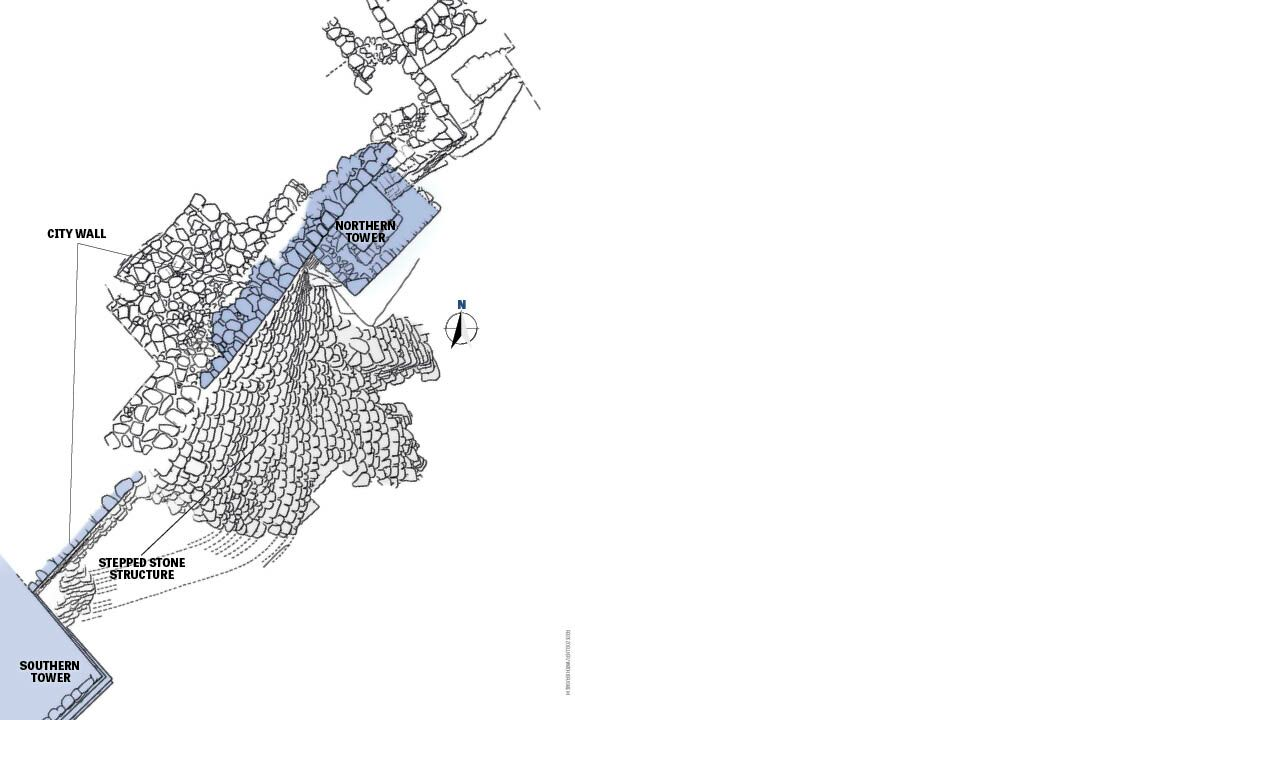

--- FILE ---
content_type: text/html; charset=utf-8
request_url: https://armstronginstitute.org/enlarge_image?data=eyJpZCI6IjYwNyIsImNhcHRpb24iOiJORUhFTUlBSOKAmVMgV0FMTC4gSGln%0AaGxpZ2h0ZWQgYWJvdmUgYXJlIHRoZSBwb3J0aW9ucyBvZiB3YWxsIGlkZW50%0AaWZpZWQgYXMgYmVsb25naW5nIHRvIE5laGVtaWFo4oCZcyByZWNvbnN0cnVj%0AdGlvbiBlZmZvcnRzLiBUaGUgTm9ydGhlcm4gVG93ZXIgYW5kIHJlbGF0ZWQg%0Ac2VjdGlvbiBvZiB3YWxsIGhhdmUgYmVlbiBzb2xpZGx5IGRhdGVkIHRvIGMu%0AIDQ1MCBCLkMuRS4gVGhlIFNvdXRoZXJuIFRvd2VyIGFuZCB3YWxsIHdlcmUg%0Abm90IGFibGUgdG8gYmUgZGF0ZWQgd2l0aCB0aGUgc2FtZSBjZXJ0YWludHks%0AIGJ1dCBtb3N0IGxpa2VseSBtYWtlIHVwIHRoZSBjb250aW51YXRpb24gb2Yg%0AdGhlIHNhbWUgc3RydWN0dXJlIHRoYXQgZnJhbWVkIHRoZSBlYXN0ZXJuIHBl%0AcmltZXRlciBvZiB0aGUgY2l0eeKAlE5laGVtaWFo4oCZcyB3YWxsLiIsImNy%0AZWRpdCI6IlJlZXNlIFpvZWxsbmVyL1dhdGNoIEplcnVzYWxlbSJ9%0A
body_size: 1890
content:
<!DOCTYPE html>
<html lang='en'>
<head>
<meta charset='utf-8'>
<meta content='width=device-width, initial-scale=1.0' name='viewport'>
<title>ArmstrongInstitute.org | Armstrong Institute of Biblical Archaeology</title>
<meta name="description" content="The AIBA is a nonprofit, academic and education institution headquartered in Jerusalem, Israel. It sponsors and participates in archaeological excavations to">
<link rel="canonical" href="https://armstronginstitute.org/enlarge_image?data=eyJpZCI6IjYwNyIsImNhcHRpb24iOiJORUhFTUlBSOKAmVMgV0FMTC4gSGln%0AaGxpZ2h0ZWQgYWJvdmUgYXJlIHRoZSBwb3J0aW9ucyBvZiB3YWxsIGlkZW50%0AaWZpZWQgYXMgYmVsb25naW5nIHRvIE5laGVtaWFo4oCZcyByZWNvbnN0cnVj%0AdGlvbiBlZmZvcnRzLiBUaGUgTm9ydGhlcm4gVG93ZXIgYW5kIHJlbGF0ZWQg%0Ac2VjdGlvbiBvZiB3YWxsIGhhdmUgYmVlbiBzb2xpZGx5IGRhdGVkIHRvIGMu%0AIDQ1MCBCLkMuRS4gVGhlIFNvdXRoZXJuIFRvd2VyIGFuZCB3YWxsIHdlcmUg%0Abm90IGFibGUgdG8gYmUgZGF0ZWQgd2l0aCB0aGUgc2FtZSBjZXJ0YWludHks%0AIGJ1dCBtb3N0IGxpa2VseSBtYWtlIHVwIHRoZSBjb250aW51YXRpb24gb2Yg%0AdGhlIHNhbWUgc3RydWN0dXJlIHRoYXQgZnJhbWVkIHRoZSBlYXN0ZXJuIHBl%0AcmltZXRlciBvZiB0aGUgY2l0eeKAlE5laGVtaWFo4oCZcyB3YWxsLiIsImNy%0AZWRpdCI6IlJlZXNlIFpvZWxsbmVyL1dhdGNoIEplcnVzYWxlbSJ9%0A">
<meta name="robots" content="noindex, nofollow">
<meta name="twitter:site_name" content="ArmstrongInstitute.org">
<meta name="twitter:site" content="@ArmstrongIBA">
<meta name="twitter:card" content="summary">
<meta name="twitter:title" content="Armstrong Institute of Biblical Archaeology">
<meta name="twitter:description" content="The AIBA is a nonprofit, academic and education institution headquartered in Jerusalem, Israel. It sponsors and participates in archaeological excavations to promote Israel’s biblical archaeology.">
<meta name="twitter:image" content="https://ArmstrongInstitute.org/facebook-image.png">
<meta property="og:url" content="https://armstronginstitute.org/enlarge_image?data=eyJpZCI6IjYwNyIsImNhcHRpb24iOiJORUhFTUlBSOKAmVMgV0FMTC4gSGln%0AaGxpZ2h0ZWQgYWJvdmUgYXJlIHRoZSBwb3J0aW9ucyBvZiB3YWxsIGlkZW50%0AaWZpZWQgYXMgYmVsb25naW5nIHRvIE5laGVtaWFo4oCZcyByZWNvbnN0cnVj%0AdGlvbiBlZmZvcnRzLiBUaGUgTm9ydGhlcm4gVG93ZXIgYW5kIHJlbGF0ZWQg%0Ac2VjdGlvbiBvZiB3YWxsIGhhdmUgYmVlbiBzb2xpZGx5IGRhdGVkIHRvIGMu%0AIDQ1MCBCLkMuRS4gVGhlIFNvdXRoZXJuIFRvd2VyIGFuZCB3YWxsIHdlcmUg%0Abm90IGFibGUgdG8gYmUgZGF0ZWQgd2l0aCB0aGUgc2FtZSBjZXJ0YWludHks%0AIGJ1dCBtb3N0IGxpa2VseSBtYWtlIHVwIHRoZSBjb250aW51YXRpb24gb2Yg%0AdGhlIHNhbWUgc3RydWN0dXJlIHRoYXQgZnJhbWVkIHRoZSBlYXN0ZXJuIHBl%0AcmltZXRlciBvZiB0aGUgY2l0eeKAlE5laGVtaWFo4oCZcyB3YWxsLiIsImNy%0AZWRpdCI6IlJlZXNlIFpvZWxsbmVyL1dhdGNoIEplcnVzYWxlbSJ9%0A">
<meta property="og:site_name" content="ArmstrongInstitute.org">
<meta property="og:title" content="Armstrong Institute of Biblical Archaeology">
<meta property="og:image" content="https://ArmstrongInstitute.org/facebook-image.png">
<meta property="og:description" content="The AIBA is a nonprofit, academic and education institution headquartered in Jerusalem, Israel. It sponsors and participates in archaeological excavations to promote Israel’s biblical archaeology.">
<meta property="og:type" content="website">
<meta name="image" content="https://ArmstrongInstitute.org/facebook-image.png">
<meta name="csrf-param" content="authenticity_token" />
<meta name="csrf-token" content="HxmkEgLR70quXU7YCZWvUYt75yhfQEtIrvRfWvZx3rBNwYAnTFpaQWHVe00FDKqsWIm2pluXsBVMzuxpXpJSYw" />

<link rel="stylesheet" media="all" href="https://use.typekit.net/euc5orc.css" />
<link rel="stylesheet" media="all" href="/assets/frontend-88f11846ec14325191988441ee8ed310ac456725348204cc79b7f3076c4aaf7e.css" />
<script src="//content.jwplatform.com/libraries/DOW3OWBu.js"></script>
<script src="/assets/frontend-d4c4bec5bbaa1ee1a1ce79506e3b07450d25f25596b023746c255e284837f6f4.js"></script>
</head>
<body id='bare'>
<div class='enlarge-image'>
<div class='enlarge-image-wrapper'>
<img style="max-width: 100%;" src="/files/W1siZiIsIjIwMjIvMDEvMDcvNjc0N2xueGdpdV9OZWhlbWlhaC5wbmciXSxbInAiLCJ0aHVtYiIsIjI0MDB4PiJdLFsicCIsImVuY29kZSIsImpwZyIsIi1xdWFsaXR5IDgwIl1d/1f76de3d7c663300/Nehemiah.jpg.jpg" />
</div>
<div class='enlarge-image-caption'>
NEHEMIAH’S WALL. Highlighted above are the portions of wall identified as belonging to Nehemiah’s reconstruction efforts. The Northern Tower and related section of wall have been solidly dated to c. 450 B.C.E. The Southern Tower and wall were not able to be dated with the same certainty, but most likely make up the continuation of the same structure that framed the eastern perimeter of the city—Nehemiah’s wall.
</div>
<div class='enlarge-image-credit'>
Reese Zoellner/Watch Jerusalem
</div>
</div>

</body>
</html>


--- FILE ---
content_type: text/css
request_url: https://armstronginstitute.org/assets/frontend-88f11846ec14325191988441ee8ed310ac456725348204cc79b7f3076c4aaf7e.css
body_size: 41791
content:
/*! normalize.css v3.0.3 | MIT License | github.com/necolas/normalize.css */@import url("https://fonts.googleapis.com/css2?family=Open+Sans:wght@300;400;700&display=swap");html{font-family:sans-serif;-ms-text-size-adjust:100%;-webkit-text-size-adjust:100%}body{margin:0}article,aside,details,figcaption,figure,footer,header,hgroup,main,menu,nav,section,summary{display:block}audio,canvas,progress,video{display:inline-block;vertical-align:baseline}audio:not([controls]){display:none;height:0}[hidden],template{display:none}a{background-color:transparent}a:active,a:hover{outline:0}abbr[title]{border-bottom:none;text-decoration:underline;-webkit-text-decoration:underline dotted;text-decoration:underline dotted}b,strong{font-weight:bold}dfn{font-style:italic}h1{font-size:2em;margin:0.67em 0}mark{background:#ff0;color:#000}small{font-size:80%}sub,sup{font-size:75%;line-height:0;position:relative;vertical-align:baseline}sup{top:-0.5em}sub{bottom:-0.25em}img{border:0}svg:not(:root){overflow:hidden}figure{margin:1em 40px}hr{box-sizing:content-box;height:0}pre{overflow:auto}code,kbd,pre,samp{font-family:monospace, monospace;font-size:1em}button,input,optgroup,select,textarea{color:inherit;font:inherit;margin:0}button{overflow:visible}button,select{text-transform:none}button,html input[type="button"],input[type="reset"],input[type="submit"]{-webkit-appearance:button;cursor:pointer}button[disabled],html input[disabled]{cursor:default}button::-moz-focus-inner,input::-moz-focus-inner{border:0;padding:0}input{line-height:normal}input[type="checkbox"],input[type="radio"]{box-sizing:border-box;padding:0}input[type="number"]::-webkit-inner-spin-button,input[type="number"]::-webkit-outer-spin-button{height:auto}input[type="search"]{-webkit-appearance:textfield;box-sizing:content-box}input[type="search"]::-webkit-search-cancel-button,input[type="search"]::-webkit-search-decoration{-webkit-appearance:none}fieldset{border:1px solid #c0c0c0;margin:0 2px;padding:0.35em 0.625em 0.75em}legend{border:0;padding:0}textarea{overflow:auto}optgroup{font-weight:bold}table{border-collapse:collapse;border-spacing:0}td,th{padding:0}*{box-sizing:border-box}*:before,*:after{box-sizing:border-box}html{font-size:10px;-webkit-tap-highlight-color:transparent}body{font-family:"Helvetica Neue", Helvetica, Arial, sans-serif;font-size:14px;line-height:1.428571429;color:#333333;background-color:#fff}input,button,select,textarea{font-family:inherit;font-size:inherit;line-height:inherit}a{color:#337ab7;text-decoration:none}a:hover,a:focus{color:#23527c;text-decoration:underline}a:focus{outline:5px auto -webkit-focus-ring-color;outline-offset:-2px}figure{margin:0}img{vertical-align:middle}.img-responsive{display:block;max-width:100%;height:auto}.img-rounded{border-radius:6px}.img-thumbnail{padding:4px;line-height:1.428571429;background-color:#fff;border:1px solid #ddd;border-radius:4px;transition:all 0.2s ease-in-out;display:inline-block;max-width:100%;height:auto}.img-circle{border-radius:50%}hr{margin-top:20px;margin-bottom:20px;border:0;border-top:1px solid #eeeeee}.sr-only{position:absolute;width:1px;height:1px;padding:0;margin:-1px;overflow:hidden;clip:rect(0, 0, 0, 0);border:0}.sr-only-focusable:active,.sr-only-focusable:focus{position:static;width:auto;height:auto;margin:0;overflow:visible;clip:auto}[role="button"]{cursor:pointer}h1,h2,h3,h4,h5,h6,.h1,.h2,.h3,.h4,.h5,.h6{font-family:inherit;font-weight:500;line-height:1.1;color:inherit}h1 small,h1 .small,h2 small,h2 .small,h3 small,h3 .small,h4 small,h4 .small,h5 small,h5 .small,h6 small,h6 .small,.h1 small,.h1 .small,.h2 small,.h2 .small,.h3 small,.h3 .small,.h4 small,.h4 .small,.h5 small,.h5 .small,.h6 small,.h6 .small{font-weight:400;line-height:1;color:#777777}h1,.h1,h2,.h2,h3,.h3{margin-top:20px;margin-bottom:10px}h1 small,h1 .small,.h1 small,.h1 .small,h2 small,h2 .small,.h2 small,.h2 .small,h3 small,h3 .small,.h3 small,.h3 .small{font-size:65%}h4,.h4,h5,.h5,h6,.h6{margin-top:10px;margin-bottom:10px}h4 small,h4 .small,.h4 small,.h4 .small,h5 small,h5 .small,.h5 small,.h5 .small,h6 small,h6 .small,.h6 small,.h6 .small{font-size:75%}h1,.h1{font-size:36px}h2,.h2{font-size:30px}h3,.h3{font-size:24px}h4,.h4{font-size:18px}h5,.h5{font-size:14px}h6,.h6{font-size:12px}p{margin:0 0 10px}.lead{margin-bottom:20px;font-size:16px;font-weight:300;line-height:1.4}@media (min-width: 1023px){.lead{font-size:21px}}small,.small{font-size:85%}mark,.mark{padding:.2em;background-color:#fcf8e3}.text-left{text-align:left}.text-right{text-align:right}.text-center{text-align:center}.text-justify{text-align:justify}.text-nowrap{white-space:nowrap}.text-lowercase{text-transform:lowercase}.text-uppercase,.initialism{text-transform:uppercase}.text-capitalize{text-transform:capitalize}.text-muted{color:#777777}.text-primary{color:#337ab7}a.text-primary:hover,a.text-primary:focus{color:#286090}.text-success{color:#3c763d}a.text-success:hover,a.text-success:focus{color:#2b542c}.text-info{color:#31708f}a.text-info:hover,a.text-info:focus{color:#245269}.text-warning{color:#8a6d3b}a.text-warning:hover,a.text-warning:focus{color:#66512c}.text-danger{color:#a94442}a.text-danger:hover,a.text-danger:focus{color:#843534}.bg-primary{color:#fff}.bg-primary{background-color:#337ab7}a.bg-primary:hover,a.bg-primary:focus{background-color:#286090}.bg-success{background-color:#dff0d8}a.bg-success:hover,a.bg-success:focus{background-color:#c1e2b3}.bg-info{background-color:#d9edf7}a.bg-info:hover,a.bg-info:focus{background-color:#afd9ee}.bg-warning{background-color:#fcf8e3}a.bg-warning:hover,a.bg-warning:focus{background-color:#f7ecb5}.bg-danger{background-color:#f2dede}a.bg-danger:hover,a.bg-danger:focus{background-color:#e4b9b9}.page-header{padding-bottom:9px;margin:40px 0 20px;border-bottom:1px solid #eeeeee}ul,ol{margin-top:0;margin-bottom:10px}ul ul,ul ol,ol ul,ol ol{margin-bottom:0}.list-unstyled{padding-left:0;list-style:none}.list-inline{padding-left:0;list-style:none;margin-left:-5px}.list-inline>li{display:inline-block;padding-right:5px;padding-left:5px}dl{margin-top:0;margin-bottom:20px}dt,dd{line-height:1.428571429}dt{font-weight:700}dd{margin-left:0}.dl-horizontal dd:before,.dl-horizontal dd:after{display:table;content:" "}.dl-horizontal dd:after{clear:both}@media (min-width: 1023px){.dl-horizontal dt{float:left;width:160px;clear:left;text-align:right;overflow:hidden;text-overflow:ellipsis;white-space:nowrap}.dl-horizontal dd{margin-left:180px}}abbr[title],abbr[data-original-title]{cursor:help}.initialism{font-size:90%}blockquote{padding:10px 20px;margin:0 0 20px;font-size:17.5px;border-left:5px solid #eeeeee}blockquote p:last-child,blockquote ul:last-child,blockquote ol:last-child{margin-bottom:0}blockquote footer,blockquote small,blockquote .small{display:block;font-size:80%;line-height:1.428571429;color:#777777}blockquote footer:before,blockquote small:before,blockquote .small:before{content:"\2014 \00A0"}.blockquote-reverse,blockquote.pull-right{padding-right:15px;padding-left:0;text-align:right;border-right:5px solid #eeeeee;border-left:0}.blockquote-reverse footer:before,.blockquote-reverse small:before,.blockquote-reverse .small:before,blockquote.pull-right footer:before,blockquote.pull-right small:before,blockquote.pull-right .small:before{content:""}.blockquote-reverse footer:after,.blockquote-reverse small:after,.blockquote-reverse .small:after,blockquote.pull-right footer:after,blockquote.pull-right small:after,blockquote.pull-right .small:after{content:"\00A0 \2014"}address{margin-bottom:20px;font-style:normal;line-height:1.428571429}fieldset{min-width:0;padding:0;margin:0;border:0}legend{display:block;width:100%;padding:0;margin-bottom:20px;font-size:21px;line-height:inherit;color:#333333;border:0;border-bottom:1px solid #e5e5e5}label{display:inline-block;max-width:100%;margin-bottom:5px;font-weight:700}input[type="search"]{box-sizing:border-box;-webkit-appearance:none;-moz-appearance:none;appearance:none}input[type="radio"],input[type="checkbox"]{margin:4px 0 0;margin-top:1px \9;line-height:normal}input[type="radio"][disabled],input[type="radio"].disabled,fieldset[disabled] input[type="radio"],input[type="checkbox"][disabled],input[type="checkbox"].disabled,fieldset[disabled] input[type="checkbox"]{cursor:not-allowed}input[type="file"]{display:block}input[type="range"]{display:block;width:100%}select[multiple],select[size]{height:auto}input[type="file"]:focus,input[type="radio"]:focus,input[type="checkbox"]:focus{outline:5px auto -webkit-focus-ring-color;outline-offset:-2px}output{display:block;padding-top:7px;font-size:14px;line-height:1.428571429;color:#555555}.form-control{display:block;width:100%;height:34px;padding:6px 12px;font-size:14px;line-height:1.428571429;color:#555555;background-color:#fff;background-image:none;border:1px solid #ccc;border-radius:4px;box-shadow:inset 0 1px 1px rgba(0,0,0,0.075);transition:border-color ease-in-out 0.15s, box-shadow ease-in-out 0.15s}.form-control:focus{border-color:#66afe9;outline:0;box-shadow:inset 0 1px 1px rgba(0,0,0,0.075),0 0 8px rgba(102,175,233,0.6)}.form-control::-moz-placeholder{color:#999;opacity:1}.form-control:-ms-input-placeholder{color:#999}.form-control::-webkit-input-placeholder{color:#999}.form-control::-ms-expand{background-color:transparent;border:0}.form-control[disabled],.form-control[readonly],fieldset[disabled] .form-control{background-color:#eeeeee;opacity:1}.form-control[disabled],fieldset[disabled] .form-control{cursor:not-allowed}textarea.form-control{height:auto}@media screen and (-webkit-min-device-pixel-ratio: 0){input[type="date"].form-control,input[type="time"].form-control,input[type="datetime-local"].form-control,input[type="month"].form-control{line-height:34px}input[type="date"].input-sm,.input-group-sm>input[type="date"].form-control,.input-group-sm>input[type="date"].input-group-addon,.input-group-sm>.input-group-btn>input[type="date"].btn,.input-group-sm input[type="date"],input[type="time"].input-sm,.input-group-sm>input[type="time"].form-control,.input-group-sm>input[type="time"].input-group-addon,.input-group-sm>.input-group-btn>input[type="time"].btn,.input-group-sm input[type="time"],input[type="datetime-local"].input-sm,.input-group-sm>input[type="datetime-local"].form-control,.input-group-sm>input[type="datetime-local"].input-group-addon,.input-group-sm>.input-group-btn>input[type="datetime-local"].btn,.input-group-sm input[type="datetime-local"],input[type="month"].input-sm,.input-group-sm>input[type="month"].form-control,.input-group-sm>input[type="month"].input-group-addon,.input-group-sm>.input-group-btn>input[type="month"].btn,.input-group-sm input[type="month"]{line-height:30px}input[type="date"].input-lg,.input-group-lg>input[type="date"].form-control,.input-group-lg>input[type="date"].input-group-addon,.input-group-lg>.input-group-btn>input[type="date"].btn,.input-group-lg input[type="date"],input[type="time"].input-lg,.input-group-lg>input[type="time"].form-control,.input-group-lg>input[type="time"].input-group-addon,.input-group-lg>.input-group-btn>input[type="time"].btn,.input-group-lg input[type="time"],input[type="datetime-local"].input-lg,.input-group-lg>input[type="datetime-local"].form-control,.input-group-lg>input[type="datetime-local"].input-group-addon,.input-group-lg>.input-group-btn>input[type="datetime-local"].btn,.input-group-lg input[type="datetime-local"],input[type="month"].input-lg,.input-group-lg>input[type="month"].form-control,.input-group-lg>input[type="month"].input-group-addon,.input-group-lg>.input-group-btn>input[type="month"].btn,.input-group-lg input[type="month"]{line-height:46px}}.form-group{margin-bottom:15px}.radio,.checkbox{position:relative;display:block;margin-top:10px;margin-bottom:10px}.radio.disabled label,fieldset[disabled] .radio label,.checkbox.disabled label,fieldset[disabled] .checkbox label{cursor:not-allowed}.radio label,.checkbox label{min-height:20px;padding-left:20px;margin-bottom:0;font-weight:400;cursor:pointer}.radio input[type="radio"],.radio-inline input[type="radio"],.checkbox input[type="checkbox"],.checkbox-inline input[type="checkbox"]{position:absolute;margin-top:4px \9;margin-left:-20px}.radio+.radio,.checkbox+.checkbox{margin-top:-5px}.radio-inline,.checkbox-inline{position:relative;display:inline-block;padding-left:20px;margin-bottom:0;font-weight:400;vertical-align:middle;cursor:pointer}.radio-inline.disabled,fieldset[disabled] .radio-inline,.checkbox-inline.disabled,fieldset[disabled] .checkbox-inline{cursor:not-allowed}.radio-inline+.radio-inline,.checkbox-inline+.checkbox-inline{margin-top:0;margin-left:10px}.form-control-static{min-height:34px;padding-top:7px;padding-bottom:7px;margin-bottom:0}.form-control-static.input-lg,.input-group-lg>.form-control-static.form-control,.input-group-lg>.form-control-static.input-group-addon,.input-group-lg>.input-group-btn>.form-control-static.btn,.form-control-static.input-sm,.input-group-sm>.form-control-static.form-control,.input-group-sm>.form-control-static.input-group-addon,.input-group-sm>.input-group-btn>.form-control-static.btn{padding-right:0;padding-left:0}.input-sm,.input-group-sm>.form-control,.input-group-sm>.input-group-addon,.input-group-sm>.input-group-btn>.btn{height:30px;padding:5px 10px;font-size:12px;line-height:1.5;border-radius:3px}select.input-sm,.input-group-sm>select.form-control,.input-group-sm>select.input-group-addon,.input-group-sm>.input-group-btn>select.btn{height:30px;line-height:30px}textarea.input-sm,.input-group-sm>textarea.form-control,.input-group-sm>textarea.input-group-addon,.input-group-sm>.input-group-btn>textarea.btn,select[multiple].input-sm,.input-group-sm>select[multiple].form-control,.input-group-sm>select[multiple].input-group-addon,.input-group-sm>.input-group-btn>select[multiple].btn{height:auto}.form-group-sm .form-control{height:30px;padding:5px 10px;font-size:12px;line-height:1.5;border-radius:3px}.form-group-sm select.form-control{height:30px;line-height:30px}.form-group-sm textarea.form-control,.form-group-sm select[multiple].form-control{height:auto}.form-group-sm .form-control-static{height:30px;min-height:32px;padding:6px 10px;font-size:12px;line-height:1.5}.input-lg,.input-group-lg>.form-control,.input-group-lg>.input-group-addon,.input-group-lg>.input-group-btn>.btn{height:46px;padding:10px 16px;font-size:18px;line-height:1.3333333;border-radius:6px}select.input-lg,.input-group-lg>select.form-control,.input-group-lg>select.input-group-addon,.input-group-lg>.input-group-btn>select.btn{height:46px;line-height:46px}textarea.input-lg,.input-group-lg>textarea.form-control,.input-group-lg>textarea.input-group-addon,.input-group-lg>.input-group-btn>textarea.btn,select[multiple].input-lg,.input-group-lg>select[multiple].form-control,.input-group-lg>select[multiple].input-group-addon,.input-group-lg>.input-group-btn>select[multiple].btn{height:auto}.form-group-lg .form-control{height:46px;padding:10px 16px;font-size:18px;line-height:1.3333333;border-radius:6px}.form-group-lg select.form-control{height:46px;line-height:46px}.form-group-lg textarea.form-control,.form-group-lg select[multiple].form-control{height:auto}.form-group-lg .form-control-static{height:46px;min-height:38px;padding:11px 16px;font-size:18px;line-height:1.3333333}.has-feedback{position:relative}.has-feedback .form-control{padding-right:42.5px}.form-control-feedback{position:absolute;top:0;right:0;z-index:2;display:block;width:34px;height:34px;line-height:34px;text-align:center;pointer-events:none}.input-lg+.form-control-feedback,.input-group-lg>.form-control+.form-control-feedback,.input-group-lg>.input-group-addon+.form-control-feedback,.input-group-lg>.input-group-btn>.btn+.form-control-feedback,.input-group-lg+.form-control-feedback,.form-group-lg .form-control+.form-control-feedback{width:46px;height:46px;line-height:46px}.input-sm+.form-control-feedback,.input-group-sm>.form-control+.form-control-feedback,.input-group-sm>.input-group-addon+.form-control-feedback,.input-group-sm>.input-group-btn>.btn+.form-control-feedback,.input-group-sm+.form-control-feedback,.form-group-sm .form-control+.form-control-feedback{width:30px;height:30px;line-height:30px}.has-success .help-block,.has-success .control-label,.has-success .radio,.has-success .checkbox,.has-success .radio-inline,.has-success .checkbox-inline,.has-success.radio label,.has-success.checkbox label,.has-success.radio-inline label,.has-success.checkbox-inline label{color:#3c763d}.has-success .form-control{border-color:#3c763d;box-shadow:inset 0 1px 1px rgba(0,0,0,0.075)}.has-success .form-control:focus{border-color:#2b542c;box-shadow:inset 0 1px 1px rgba(0,0,0,0.075),0 0 6px #67b168}.has-success .input-group-addon{color:#3c763d;background-color:#dff0d8;border-color:#3c763d}.has-success .form-control-feedback{color:#3c763d}.has-warning .help-block,.has-warning .control-label,.has-warning .radio,.has-warning .checkbox,.has-warning .radio-inline,.has-warning .checkbox-inline,.has-warning.radio label,.has-warning.checkbox label,.has-warning.radio-inline label,.has-warning.checkbox-inline label{color:#8a6d3b}.has-warning .form-control{border-color:#8a6d3b;box-shadow:inset 0 1px 1px rgba(0,0,0,0.075)}.has-warning .form-control:focus{border-color:#66512c;box-shadow:inset 0 1px 1px rgba(0,0,0,0.075),0 0 6px #c0a16b}.has-warning .input-group-addon{color:#8a6d3b;background-color:#fcf8e3;border-color:#8a6d3b}.has-warning .form-control-feedback{color:#8a6d3b}.has-error .help-block,.has-error .control-label,.has-error .radio,.has-error .checkbox,.has-error .radio-inline,.has-error .checkbox-inline,.has-error.radio label,.has-error.checkbox label,.has-error.radio-inline label,.has-error.checkbox-inline label{color:#a94442}.has-error .form-control{border-color:#a94442;box-shadow:inset 0 1px 1px rgba(0,0,0,0.075)}.has-error .form-control:focus{border-color:#843534;box-shadow:inset 0 1px 1px rgba(0,0,0,0.075),0 0 6px #ce8483}.has-error .input-group-addon{color:#a94442;background-color:#f2dede;border-color:#a94442}.has-error .form-control-feedback{color:#a94442}.has-feedback label ~ .form-control-feedback{top:25px}.has-feedback label.sr-only ~ .form-control-feedback{top:0}.help-block{display:block;margin-top:5px;margin-bottom:10px;color:#737373}@media (min-width: 1023px){.form-inline .form-group{display:inline-block;margin-bottom:0;vertical-align:middle}.form-inline .form-control{display:inline-block;width:auto;vertical-align:middle}.form-inline .form-control-static{display:inline-block}.form-inline .input-group{display:inline-table;vertical-align:middle}.form-inline .input-group .input-group-addon,.form-inline .input-group .input-group-btn,.form-inline .input-group .form-control{width:auto}.form-inline .input-group>.form-control{width:100%}.form-inline .control-label{margin-bottom:0;vertical-align:middle}.form-inline .radio,.form-inline .checkbox{display:inline-block;margin-top:0;margin-bottom:0;vertical-align:middle}.form-inline .radio label,.form-inline .checkbox label{padding-left:0}.form-inline .radio input[type="radio"],.form-inline .checkbox input[type="checkbox"]{position:relative;margin-left:0}.form-inline .has-feedback .form-control-feedback{top:0}}.form-horizontal .radio,.form-horizontal .checkbox,.form-horizontal .radio-inline,.form-horizontal .checkbox-inline{padding-top:7px;margin-top:0;margin-bottom:0}.form-horizontal .radio,.form-horizontal .checkbox{min-height:27px}.form-horizontal .form-group{margin-right:-15px;margin-left:-15px}.form-horizontal .form-group:before,.form-horizontal .form-group:after{display:table;content:" "}.form-horizontal .form-group:after{clear:both}@media (min-width: 1023px){.form-horizontal .control-label{padding-top:7px;margin-bottom:0;text-align:right}}.form-horizontal .has-feedback .form-control-feedback{right:15px}@media (min-width: 1023px){.form-horizontal .form-group-lg .control-label{padding-top:11px;font-size:18px}}@media (min-width: 1023px){.form-horizontal .form-group-sm .control-label{padding-top:6px;font-size:12px}}.btn{display:inline-block;margin-bottom:0;font-weight:normal;text-align:center;white-space:nowrap;vertical-align:middle;touch-action:manipulation;cursor:pointer;background-image:none;border:1px solid transparent;padding:6px 12px;font-size:14px;line-height:1.428571429;border-radius:4px;-webkit-user-select:none;-moz-user-select:none;-ms-user-select:none;user-select:none}.btn:focus,.btn.focus,.btn:active:focus,.btn:active.focus,.btn.active:focus,.btn.active.focus{outline:5px auto -webkit-focus-ring-color;outline-offset:-2px}.btn:hover,.btn:focus,.btn.focus{color:#333;text-decoration:none}.btn:active,.btn.active{background-image:none;outline:0;box-shadow:inset 0 3px 5px rgba(0,0,0,0.125)}.btn.disabled,.btn[disabled],fieldset[disabled] .btn{cursor:not-allowed;filter:alpha(opacity=65);opacity:0.65;box-shadow:none}a.btn.disabled,fieldset[disabled] a.btn{pointer-events:none}.btn-default{color:#333;background-color:#fff;border-color:#ccc}.btn-default:focus,.btn-default.focus{color:#333;background-color:#e6e6e6;border-color:#8c8c8c}.btn-default:hover{color:#333;background-color:#e6e6e6;border-color:#adadad}.btn-default:active,.btn-default.active,.open>.btn-default.dropdown-toggle{color:#333;background-color:#e6e6e6;background-image:none;border-color:#adadad}.btn-default:active:hover,.btn-default:active:focus,.btn-default:active.focus,.btn-default.active:hover,.btn-default.active:focus,.btn-default.active.focus,.open>.btn-default.dropdown-toggle:hover,.open>.btn-default.dropdown-toggle:focus,.open>.btn-default.dropdown-toggle.focus{color:#333;background-color:#d4d4d4;border-color:#8c8c8c}.btn-default.disabled:hover,.btn-default.disabled:focus,.btn-default.disabled.focus,.btn-default[disabled]:hover,.btn-default[disabled]:focus,.btn-default[disabled].focus,fieldset[disabled] .btn-default:hover,fieldset[disabled] .btn-default:focus,fieldset[disabled] .btn-default.focus{background-color:#fff;border-color:#ccc}.btn-default .badge{color:#fff;background-color:#333}.btn-primary{color:#fff;background-color:#337ab7;border-color:#2e6da4}.btn-primary:focus,.btn-primary.focus{color:#fff;background-color:#286090;border-color:#122b40}.btn-primary:hover{color:#fff;background-color:#286090;border-color:#204d74}.btn-primary:active,.btn-primary.active,.open>.btn-primary.dropdown-toggle{color:#fff;background-color:#286090;background-image:none;border-color:#204d74}.btn-primary:active:hover,.btn-primary:active:focus,.btn-primary:active.focus,.btn-primary.active:hover,.btn-primary.active:focus,.btn-primary.active.focus,.open>.btn-primary.dropdown-toggle:hover,.open>.btn-primary.dropdown-toggle:focus,.open>.btn-primary.dropdown-toggle.focus{color:#fff;background-color:#204d74;border-color:#122b40}.btn-primary.disabled:hover,.btn-primary.disabled:focus,.btn-primary.disabled.focus,.btn-primary[disabled]:hover,.btn-primary[disabled]:focus,.btn-primary[disabled].focus,fieldset[disabled] .btn-primary:hover,fieldset[disabled] .btn-primary:focus,fieldset[disabled] .btn-primary.focus{background-color:#337ab7;border-color:#2e6da4}.btn-primary .badge{color:#337ab7;background-color:#fff}.btn-success{color:#fff;background-color:#5cb85c;border-color:#4cae4c}.btn-success:focus,.btn-success.focus{color:#fff;background-color:#449d44;border-color:#255625}.btn-success:hover{color:#fff;background-color:#449d44;border-color:#398439}.btn-success:active,.btn-success.active,.open>.btn-success.dropdown-toggle{color:#fff;background-color:#449d44;background-image:none;border-color:#398439}.btn-success:active:hover,.btn-success:active:focus,.btn-success:active.focus,.btn-success.active:hover,.btn-success.active:focus,.btn-success.active.focus,.open>.btn-success.dropdown-toggle:hover,.open>.btn-success.dropdown-toggle:focus,.open>.btn-success.dropdown-toggle.focus{color:#fff;background-color:#398439;border-color:#255625}.btn-success.disabled:hover,.btn-success.disabled:focus,.btn-success.disabled.focus,.btn-success[disabled]:hover,.btn-success[disabled]:focus,.btn-success[disabled].focus,fieldset[disabled] .btn-success:hover,fieldset[disabled] .btn-success:focus,fieldset[disabled] .btn-success.focus{background-color:#5cb85c;border-color:#4cae4c}.btn-success .badge{color:#5cb85c;background-color:#fff}.btn-info{color:#fff;background-color:#5bc0de;border-color:#46b8da}.btn-info:focus,.btn-info.focus{color:#fff;background-color:#31b0d5;border-color:#1b6d85}.btn-info:hover{color:#fff;background-color:#31b0d5;border-color:#269abc}.btn-info:active,.btn-info.active,.open>.btn-info.dropdown-toggle{color:#fff;background-color:#31b0d5;background-image:none;border-color:#269abc}.btn-info:active:hover,.btn-info:active:focus,.btn-info:active.focus,.btn-info.active:hover,.btn-info.active:focus,.btn-info.active.focus,.open>.btn-info.dropdown-toggle:hover,.open>.btn-info.dropdown-toggle:focus,.open>.btn-info.dropdown-toggle.focus{color:#fff;background-color:#269abc;border-color:#1b6d85}.btn-info.disabled:hover,.btn-info.disabled:focus,.btn-info.disabled.focus,.btn-info[disabled]:hover,.btn-info[disabled]:focus,.btn-info[disabled].focus,fieldset[disabled] .btn-info:hover,fieldset[disabled] .btn-info:focus,fieldset[disabled] .btn-info.focus{background-color:#5bc0de;border-color:#46b8da}.btn-info .badge{color:#5bc0de;background-color:#fff}.btn-warning{color:#fff;background-color:#f0ad4e;border-color:#eea236}.btn-warning:focus,.btn-warning.focus{color:#fff;background-color:#ec971f;border-color:#985f0d}.btn-warning:hover{color:#fff;background-color:#ec971f;border-color:#d58512}.btn-warning:active,.btn-warning.active,.open>.btn-warning.dropdown-toggle{color:#fff;background-color:#ec971f;background-image:none;border-color:#d58512}.btn-warning:active:hover,.btn-warning:active:focus,.btn-warning:active.focus,.btn-warning.active:hover,.btn-warning.active:focus,.btn-warning.active.focus,.open>.btn-warning.dropdown-toggle:hover,.open>.btn-warning.dropdown-toggle:focus,.open>.btn-warning.dropdown-toggle.focus{color:#fff;background-color:#d58512;border-color:#985f0d}.btn-warning.disabled:hover,.btn-warning.disabled:focus,.btn-warning.disabled.focus,.btn-warning[disabled]:hover,.btn-warning[disabled]:focus,.btn-warning[disabled].focus,fieldset[disabled] .btn-warning:hover,fieldset[disabled] .btn-warning:focus,fieldset[disabled] .btn-warning.focus{background-color:#f0ad4e;border-color:#eea236}.btn-warning .badge{color:#f0ad4e;background-color:#fff}.btn-danger{color:#fff;background-color:#d9534f;border-color:#d43f3a}.btn-danger:focus,.btn-danger.focus{color:#fff;background-color:#c9302c;border-color:#761c19}.btn-danger:hover{color:#fff;background-color:#c9302c;border-color:#ac2925}.btn-danger:active,.btn-danger.active,.open>.btn-danger.dropdown-toggle{color:#fff;background-color:#c9302c;background-image:none;border-color:#ac2925}.btn-danger:active:hover,.btn-danger:active:focus,.btn-danger:active.focus,.btn-danger.active:hover,.btn-danger.active:focus,.btn-danger.active.focus,.open>.btn-danger.dropdown-toggle:hover,.open>.btn-danger.dropdown-toggle:focus,.open>.btn-danger.dropdown-toggle.focus{color:#fff;background-color:#ac2925;border-color:#761c19}.btn-danger.disabled:hover,.btn-danger.disabled:focus,.btn-danger.disabled.focus,.btn-danger[disabled]:hover,.btn-danger[disabled]:focus,.btn-danger[disabled].focus,fieldset[disabled] .btn-danger:hover,fieldset[disabled] .btn-danger:focus,fieldset[disabled] .btn-danger.focus{background-color:#d9534f;border-color:#d43f3a}.btn-danger .badge{color:#d9534f;background-color:#fff}.btn-link{font-weight:400;color:#337ab7;border-radius:0}.btn-link,.btn-link:active,.btn-link.active,.btn-link[disabled],fieldset[disabled] .btn-link{background-color:transparent;box-shadow:none}.btn-link,.btn-link:hover,.btn-link:focus,.btn-link:active{border-color:transparent}.btn-link:hover,.btn-link:focus{color:#23527c;text-decoration:underline;background-color:transparent}.btn-link[disabled]:hover,.btn-link[disabled]:focus,fieldset[disabled] .btn-link:hover,fieldset[disabled] .btn-link:focus{color:#777777;text-decoration:none}.btn-lg,.btn-group-lg>.btn{padding:10px 16px;font-size:18px;line-height:1.3333333;border-radius:6px}.btn-sm,.btn-group-sm>.btn{padding:5px 10px;font-size:12px;line-height:1.5;border-radius:3px}.btn-xs,.btn-group-xs>.btn{padding:1px 5px;font-size:12px;line-height:1.5;border-radius:3px}.btn-block{display:block;width:100%}.btn-block+.btn-block{margin-top:5px}input[type="submit"].btn-block,input[type="reset"].btn-block,input[type="button"].btn-block{width:100%}.caret{display:inline-block;width:0;height:0;margin-left:2px;vertical-align:middle;border-top:4px dashed;border-top:4px solid \9;border-right:4px solid transparent;border-left:4px solid transparent}.dropup,.dropdown{position:relative}.dropdown-toggle:focus{outline:0}.dropdown-menu{position:absolute;top:100%;left:0;z-index:1000;display:none;float:left;min-width:160px;padding:5px 0;margin:2px 0 0;font-size:14px;text-align:left;list-style:none;background-color:#fff;background-clip:padding-box;border:1px solid #ccc;border:1px solid rgba(0,0,0,0.15);border-radius:4px;box-shadow:0 6px 12px rgba(0,0,0,0.175)}.dropdown-menu.pull-right{right:0;left:auto}.dropdown-menu .divider{height:1px;margin:9px 0;overflow:hidden;background-color:#e5e5e5}.dropdown-menu>li>a{display:block;padding:3px 20px;clear:both;font-weight:400;line-height:1.428571429;color:#333333;white-space:nowrap}.dropdown-menu>li>a:hover,.dropdown-menu>li>a:focus{color:#262626;text-decoration:none;background-color:#f5f5f5}.dropdown-menu>.active>a,.dropdown-menu>.active>a:hover,.dropdown-menu>.active>a:focus{color:#fff;text-decoration:none;background-color:#337ab7;outline:0}.dropdown-menu>.disabled>a,.dropdown-menu>.disabled>a:hover,.dropdown-menu>.disabled>a:focus{color:#777777}.dropdown-menu>.disabled>a:hover,.dropdown-menu>.disabled>a:focus{text-decoration:none;cursor:not-allowed;background-color:transparent;background-image:none;filter:progid:DXImageTransform.Microsoft.gradient(enabled = false)}.open>.dropdown-menu{display:block}.open>a{outline:0}.dropdown-menu-right{right:0;left:auto}.dropdown-menu-left{right:auto;left:0}.dropdown-header{display:block;padding:3px 20px;font-size:12px;line-height:1.428571429;color:#777777;white-space:nowrap}.dropdown-backdrop{position:fixed;top:0;right:0;bottom:0;left:0;z-index:990}.pull-right>.dropdown-menu{right:0;left:auto}.dropup .caret,.navbar-fixed-bottom .dropdown .caret{content:"";border-top:0;border-bottom:4px dashed;border-bottom:4px solid \9}.dropup .dropdown-menu,.navbar-fixed-bottom .dropdown .dropdown-menu{top:auto;bottom:100%;margin-bottom:2px}@media (min-width: 1023px){.navbar-right .dropdown-menu{right:0;left:auto}.navbar-right .dropdown-menu-left{left:0;right:auto}}.btn-group,.btn-group-vertical{position:relative;display:inline-block;vertical-align:middle}.btn-group>.btn,.btn-group-vertical>.btn{position:relative;float:left}.btn-group>.btn:hover,.btn-group>.btn:focus,.btn-group>.btn:active,.btn-group>.btn.active,.btn-group-vertical>.btn:hover,.btn-group-vertical>.btn:focus,.btn-group-vertical>.btn:active,.btn-group-vertical>.btn.active{z-index:2}.btn-group .btn+.btn,.btn-group .btn+.btn-group,.btn-group .btn-group+.btn,.btn-group .btn-group+.btn-group{margin-left:-1px}.btn-toolbar{margin-left:-5px}.btn-toolbar:before,.btn-toolbar:after{display:table;content:" "}.btn-toolbar:after{clear:both}.btn-toolbar .btn,.btn-toolbar .btn-group,.btn-toolbar .input-group{float:left}.btn-toolbar>.btn,.btn-toolbar>.btn-group,.btn-toolbar>.input-group{margin-left:5px}.btn-group>.btn:not(:first-child):not(:last-child):not(.dropdown-toggle){border-radius:0}.btn-group>.btn:first-child{margin-left:0}.btn-group>.btn:first-child:not(:last-child):not(.dropdown-toggle){border-top-right-radius:0;border-bottom-right-radius:0}.btn-group>.btn:last-child:not(:first-child),.btn-group>.dropdown-toggle:not(:first-child){border-top-left-radius:0;border-bottom-left-radius:0}.btn-group>.btn-group{float:left}.btn-group>.btn-group:not(:first-child):not(:last-child)>.btn{border-radius:0}.btn-group>.btn-group:first-child:not(:last-child)>.btn:last-child,.btn-group>.btn-group:first-child:not(:last-child)>.dropdown-toggle{border-top-right-radius:0;border-bottom-right-radius:0}.btn-group>.btn-group:last-child:not(:first-child)>.btn:first-child{border-top-left-radius:0;border-bottom-left-radius:0}.btn-group .dropdown-toggle:active,.btn-group.open .dropdown-toggle{outline:0}.btn-group>.btn+.dropdown-toggle{padding-right:8px;padding-left:8px}.btn-group>.btn-lg+.dropdown-toggle,.btn-group-lg.btn-group>.btn+.dropdown-toggle{padding-right:12px;padding-left:12px}.btn-group.open .dropdown-toggle{box-shadow:inset 0 3px 5px rgba(0,0,0,0.125)}.btn-group.open .dropdown-toggle.btn-link{box-shadow:none}.btn .caret{margin-left:0}.btn-lg .caret,.btn-group-lg>.btn .caret{border-width:5px 5px 0;border-bottom-width:0}.dropup .btn-lg .caret,.dropup .btn-group-lg>.btn .caret{border-width:0 5px 5px}.btn-group-vertical>.btn,.btn-group-vertical>.btn-group,.btn-group-vertical>.btn-group>.btn{display:block;float:none;width:100%;max-width:100%}.btn-group-vertical>.btn-group:before,.btn-group-vertical>.btn-group:after{display:table;content:" "}.btn-group-vertical>.btn-group:after{clear:both}.btn-group-vertical>.btn-group>.btn{float:none}.btn-group-vertical>.btn+.btn,.btn-group-vertical>.btn+.btn-group,.btn-group-vertical>.btn-group+.btn,.btn-group-vertical>.btn-group+.btn-group{margin-top:-1px;margin-left:0}.btn-group-vertical>.btn:not(:first-child):not(:last-child){border-radius:0}.btn-group-vertical>.btn:first-child:not(:last-child){border-top-left-radius:4px;border-top-right-radius:4px;border-bottom-right-radius:0;border-bottom-left-radius:0}.btn-group-vertical>.btn:last-child:not(:first-child){border-top-left-radius:0;border-top-right-radius:0;border-bottom-right-radius:4px;border-bottom-left-radius:4px}.btn-group-vertical>.btn-group:not(:first-child):not(:last-child)>.btn{border-radius:0}.btn-group-vertical>.btn-group:first-child:not(:last-child)>.btn:last-child,.btn-group-vertical>.btn-group:first-child:not(:last-child)>.dropdown-toggle{border-bottom-right-radius:0;border-bottom-left-radius:0}.btn-group-vertical>.btn-group:last-child:not(:first-child)>.btn:first-child{border-top-left-radius:0;border-top-right-radius:0}.btn-group-justified{display:table;width:100%;table-layout:fixed;border-collapse:separate}.btn-group-justified>.btn,.btn-group-justified>.btn-group{display:table-cell;float:none;width:1%}.btn-group-justified>.btn-group .btn{width:100%}.btn-group-justified>.btn-group .dropdown-menu{left:auto}[data-toggle="buttons"]>.btn input[type="radio"],[data-toggle="buttons"]>.btn input[type="checkbox"],[data-toggle="buttons"]>.btn-group>.btn input[type="radio"],[data-toggle="buttons"]>.btn-group>.btn input[type="checkbox"]{position:absolute;clip:rect(0, 0, 0, 0);pointer-events:none}.input-group{position:relative;display:table;border-collapse:separate}.input-group[class*="col-"]{float:none;padding-right:0;padding-left:0}.input-group .form-control{position:relative;z-index:2;float:left;width:100%;margin-bottom:0}.input-group .form-control:focus{z-index:3}.input-group-addon,.input-group-btn,.input-group .form-control{display:table-cell}.input-group-addon:not(:first-child):not(:last-child),.input-group-btn:not(:first-child):not(:last-child),.input-group .form-control:not(:first-child):not(:last-child){border-radius:0}.input-group-addon,.input-group-btn{width:1%;white-space:nowrap;vertical-align:middle}.input-group-addon{padding:6px 12px;font-size:14px;font-weight:400;line-height:1;color:#555555;text-align:center;background-color:#eeeeee;border:1px solid #ccc;border-radius:4px}.input-group-addon.input-sm,.input-group-sm>.input-group-addon,.input-group-sm>.input-group-btn>.input-group-addon.btn{padding:5px 10px;font-size:12px;border-radius:3px}.input-group-addon.input-lg,.input-group-lg>.input-group-addon,.input-group-lg>.input-group-btn>.input-group-addon.btn{padding:10px 16px;font-size:18px;border-radius:6px}.input-group-addon input[type="radio"],.input-group-addon input[type="checkbox"]{margin-top:0}.input-group .form-control:first-child,.input-group-addon:first-child,.input-group-btn:first-child>.btn,.input-group-btn:first-child>.btn-group>.btn,.input-group-btn:first-child>.dropdown-toggle,.input-group-btn:last-child>.btn:not(:last-child):not(.dropdown-toggle),.input-group-btn:last-child>.btn-group:not(:last-child)>.btn{border-top-right-radius:0;border-bottom-right-radius:0}.input-group-addon:first-child{border-right:0}.input-group .form-control:last-child,.input-group-addon:last-child,.input-group-btn:last-child>.btn,.input-group-btn:last-child>.btn-group>.btn,.input-group-btn:last-child>.dropdown-toggle,.input-group-btn:first-child>.btn:not(:first-child),.input-group-btn:first-child>.btn-group:not(:first-child)>.btn{border-top-left-radius:0;border-bottom-left-radius:0}.input-group-addon:last-child{border-left:0}.input-group-btn{position:relative;font-size:0;white-space:nowrap}.input-group-btn>.btn{position:relative}.input-group-btn>.btn+.btn{margin-left:-1px}.input-group-btn>.btn:hover,.input-group-btn>.btn:focus,.input-group-btn>.btn:active{z-index:2}.input-group-btn:first-child>.btn,.input-group-btn:first-child>.btn-group{margin-right:-1px}.input-group-btn:last-child>.btn,.input-group-btn:last-child>.btn-group{z-index:2;margin-left:-1px}.nav{padding-left:0;margin-bottom:0;list-style:none}.nav:before,.nav:after{display:table;content:" "}.nav:after{clear:both}.nav>li{position:relative;display:block}.nav>li>a{position:relative;display:block;padding:10px 15px}.nav>li>a:hover,.nav>li>a:focus{text-decoration:none;background-color:#eeeeee}.nav>li.disabled>a{color:#777777}.nav>li.disabled>a:hover,.nav>li.disabled>a:focus{color:#777777;text-decoration:none;cursor:not-allowed;background-color:transparent}.nav .open>a,.nav .open>a:hover,.nav .open>a:focus{background-color:#eeeeee;border-color:#337ab7}.nav .nav-divider{height:1px;margin:9px 0;overflow:hidden;background-color:#e5e5e5}.nav>li>a>img{max-width:none}.nav-tabs{border-bottom:1px solid #ddd}.nav-tabs>li{float:left;margin-bottom:-1px}.nav-tabs>li>a{margin-right:2px;line-height:1.428571429;border:1px solid transparent;border-radius:4px 4px 0 0}.nav-tabs>li>a:hover{border-color:#eeeeee #eeeeee #ddd}.nav-tabs>li.active>a,.nav-tabs>li.active>a:hover,.nav-tabs>li.active>a:focus{color:#555555;cursor:default;background-color:#fff;border:1px solid #ddd;border-bottom-color:transparent}.nav-pills>li{float:left}.nav-pills>li>a{border-radius:4px}.nav-pills>li+li{margin-left:2px}.nav-pills>li.active>a,.nav-pills>li.active>a:hover,.nav-pills>li.active>a:focus{color:#fff;background-color:#337ab7}.nav-stacked>li{float:none}.nav-stacked>li+li{margin-top:2px;margin-left:0}.nav-justified,.nav-tabs.nav-justified{width:100%}.nav-justified>li,.nav-tabs.nav-justified>li{float:none}.nav-justified>li>a,.nav-tabs.nav-justified>li>a{margin-bottom:5px;text-align:center}.nav-justified>.dropdown .dropdown-menu{top:auto;left:auto}@media (min-width: 1023px){.nav-justified>li,.nav-tabs.nav-justified>li{display:table-cell;width:1%}.nav-justified>li>a,.nav-tabs.nav-justified>li>a{margin-bottom:0}}.nav-tabs-justified,.nav-tabs.nav-justified{border-bottom:0}.nav-tabs-justified>li>a,.nav-tabs.nav-justified>li>a{margin-right:0;border-radius:4px}.nav-tabs-justified>.active>a,.nav-tabs.nav-justified>.active>a,.nav-tabs-justified>.active>a:hover,.nav-tabs.nav-justified>.active>a:hover,.nav-tabs-justified>.active>a:focus,.nav-tabs.nav-justified>.active>a:focus{border:1px solid #ddd}@media (min-width: 1023px){.nav-tabs-justified>li>a,.nav-tabs.nav-justified>li>a{border-bottom:1px solid #ddd;border-radius:4px 4px 0 0}.nav-tabs-justified>.active>a,.nav-tabs.nav-justified>.active>a,.nav-tabs-justified>.active>a:hover,.nav-tabs.nav-justified>.active>a:hover,.nav-tabs-justified>.active>a:focus,.nav-tabs.nav-justified>.active>a:focus{border-bottom-color:#fff}}.tab-content>.tab-pane{display:none}.tab-content>.active{display:block}.nav-tabs .dropdown-menu{margin-top:-1px;border-top-left-radius:0;border-top-right-radius:0}.navbar{position:relative;min-height:50px;margin-bottom:20px;border:1px solid transparent}.navbar:before,.navbar:after{display:table;content:" "}.navbar:after{clear:both}@media (min-width: 1023px){.navbar{border-radius:4px}}.navbar-header:before,.navbar-header:after{display:table;content:" "}.navbar-header:after{clear:both}@media (min-width: 1023px){.navbar-header{float:left}}.navbar-collapse{padding-right:15px;padding-left:15px;overflow-x:visible;border-top:1px solid transparent;box-shadow:inset 0 1px 0 rgba(255,255,255,0.1);-webkit-overflow-scrolling:touch}.navbar-collapse:before,.navbar-collapse:after{display:table;content:" "}.navbar-collapse:after{clear:both}.navbar-collapse.in{overflow-y:auto}@media (min-width: 1023px){.navbar-collapse{width:auto;border-top:0;box-shadow:none}.navbar-collapse.collapse{display:block !important;height:auto !important;padding-bottom:0;overflow:visible !important}.navbar-collapse.in{overflow-y:visible}.navbar-fixed-top .navbar-collapse,.navbar-static-top .navbar-collapse,.navbar-fixed-bottom .navbar-collapse{padding-right:0;padding-left:0}}.navbar-fixed-top,.navbar-fixed-bottom{position:fixed;right:0;left:0;z-index:1030}.navbar-fixed-top .navbar-collapse,.navbar-fixed-bottom .navbar-collapse{max-height:340px}@media (max-device-width: 480px) and (orientation: landscape){.navbar-fixed-top .navbar-collapse,.navbar-fixed-bottom .navbar-collapse{max-height:200px}}@media (min-width: 1023px){.navbar-fixed-top,.navbar-fixed-bottom{border-radius:0}}.navbar-fixed-top{top:0;border-width:0 0 1px}.navbar-fixed-bottom{bottom:0;margin-bottom:0;border-width:1px 0 0}.container>.navbar-header,.container>.navbar-collapse,.container-fluid>.navbar-header,.container-fluid>.navbar-collapse{margin-right:-15px;margin-left:-15px}@media (min-width: 1023px){.container>.navbar-header,.container>.navbar-collapse,.container-fluid>.navbar-header,.container-fluid>.navbar-collapse{margin-right:0;margin-left:0}}.navbar-static-top{z-index:1000;border-width:0 0 1px}@media (min-width: 1023px){.navbar-static-top{border-radius:0}}.navbar-brand{float:left;height:50px;padding:15px 15px;font-size:18px;line-height:20px}.navbar-brand:hover,.navbar-brand:focus{text-decoration:none}.navbar-brand>img{display:block}@media (min-width: 1023px){.navbar>.container .navbar-brand,.navbar>.container-fluid .navbar-brand{margin-left:-15px}}.navbar-toggle{position:relative;float:right;padding:9px 10px;margin-right:15px;margin-top:8px;margin-bottom:8px;background-color:transparent;background-image:none;border:1px solid transparent;border-radius:4px}.navbar-toggle:focus{outline:0}.navbar-toggle .icon-bar{display:block;width:22px;height:2px;border-radius:1px}.navbar-toggle .icon-bar+.icon-bar{margin-top:4px}@media (min-width: 1023px){.navbar-toggle{display:none}}.navbar-nav{margin:7.5px -15px}.navbar-nav>li>a{padding-top:10px;padding-bottom:10px;line-height:20px}@media (max-width: 1022px){.navbar-nav .open .dropdown-menu{position:static;float:none;width:auto;margin-top:0;background-color:transparent;border:0;box-shadow:none}.navbar-nav .open .dropdown-menu>li>a,.navbar-nav .open .dropdown-menu .dropdown-header{padding:5px 15px 5px 25px}.navbar-nav .open .dropdown-menu>li>a{line-height:20px}.navbar-nav .open .dropdown-menu>li>a:hover,.navbar-nav .open .dropdown-menu>li>a:focus{background-image:none}}@media (min-width: 1023px){.navbar-nav{float:left;margin:0}.navbar-nav>li{float:left}.navbar-nav>li>a{padding-top:15px;padding-bottom:15px}}.navbar-form{padding:10px 15px;margin-right:-15px;margin-left:-15px;border-top:1px solid transparent;border-bottom:1px solid transparent;box-shadow:inset 0 1px 0 rgba(255,255,255,0.1),0 1px 0 rgba(255,255,255,0.1);margin-top:8px;margin-bottom:8px}@media (min-width: 1023px){.navbar-form .form-group{display:inline-block;margin-bottom:0;vertical-align:middle}.navbar-form .form-control{display:inline-block;width:auto;vertical-align:middle}.navbar-form .form-control-static{display:inline-block}.navbar-form .input-group{display:inline-table;vertical-align:middle}.navbar-form .input-group .input-group-addon,.navbar-form .input-group .input-group-btn,.navbar-form .input-group .form-control{width:auto}.navbar-form .input-group>.form-control{width:100%}.navbar-form .control-label{margin-bottom:0;vertical-align:middle}.navbar-form .radio,.navbar-form .checkbox{display:inline-block;margin-top:0;margin-bottom:0;vertical-align:middle}.navbar-form .radio label,.navbar-form .checkbox label{padding-left:0}.navbar-form .radio input[type="radio"],.navbar-form .checkbox input[type="checkbox"]{position:relative;margin-left:0}.navbar-form .has-feedback .form-control-feedback{top:0}}@media (max-width: 1022px){.navbar-form .form-group{margin-bottom:5px}.navbar-form .form-group:last-child{margin-bottom:0}}@media (min-width: 1023px){.navbar-form{width:auto;padding-top:0;padding-bottom:0;margin-right:0;margin-left:0;border:0;box-shadow:none}}.navbar-nav>li>.dropdown-menu{margin-top:0;border-top-left-radius:0;border-top-right-radius:0}.navbar-fixed-bottom .navbar-nav>li>.dropdown-menu{margin-bottom:0;border-top-left-radius:4px;border-top-right-radius:4px;border-bottom-right-radius:0;border-bottom-left-radius:0}.navbar-btn{margin-top:8px;margin-bottom:8px}.navbar-btn.btn-sm,.btn-group-sm>.navbar-btn.btn{margin-top:10px;margin-bottom:10px}.navbar-btn.btn-xs,.btn-group-xs>.navbar-btn.btn{margin-top:14px;margin-bottom:14px}.navbar-text{margin-top:15px;margin-bottom:15px}@media (min-width: 1023px){.navbar-text{float:left;margin-right:15px;margin-left:15px}}@media (min-width: 1023px){.navbar-left{float:left !important}.navbar-right{float:right !important;margin-right:-15px}.navbar-right ~ .navbar-right{margin-right:0}}.navbar-default{background-color:#f8f8f8;border-color:#e7e7e7}.navbar-default .navbar-brand{color:#777}.navbar-default .navbar-brand:hover,.navbar-default .navbar-brand:focus{color:#5e5e5e;background-color:transparent}.navbar-default .navbar-text{color:#777}.navbar-default .navbar-nav>li>a{color:#777}.navbar-default .navbar-nav>li>a:hover,.navbar-default .navbar-nav>li>a:focus{color:#333;background-color:transparent}.navbar-default .navbar-nav>.active>a,.navbar-default .navbar-nav>.active>a:hover,.navbar-default .navbar-nav>.active>a:focus{color:#555;background-color:#e7e7e7}.navbar-default .navbar-nav>.disabled>a,.navbar-default .navbar-nav>.disabled>a:hover,.navbar-default .navbar-nav>.disabled>a:focus{color:#ccc;background-color:transparent}.navbar-default .navbar-nav>.open>a,.navbar-default .navbar-nav>.open>a:hover,.navbar-default .navbar-nav>.open>a:focus{color:#555;background-color:#e7e7e7}@media (max-width: 1022px){.navbar-default .navbar-nav .open .dropdown-menu>li>a{color:#777}.navbar-default .navbar-nav .open .dropdown-menu>li>a:hover,.navbar-default .navbar-nav .open .dropdown-menu>li>a:focus{color:#333;background-color:transparent}.navbar-default .navbar-nav .open .dropdown-menu>.active>a,.navbar-default .navbar-nav .open .dropdown-menu>.active>a:hover,.navbar-default .navbar-nav .open .dropdown-menu>.active>a:focus{color:#555;background-color:#e7e7e7}.navbar-default .navbar-nav .open .dropdown-menu>.disabled>a,.navbar-default .navbar-nav .open .dropdown-menu>.disabled>a:hover,.navbar-default .navbar-nav .open .dropdown-menu>.disabled>a:focus{color:#ccc;background-color:transparent}}.navbar-default .navbar-toggle{border-color:#ddd}.navbar-default .navbar-toggle:hover,.navbar-default .navbar-toggle:focus{background-color:#ddd}.navbar-default .navbar-toggle .icon-bar{background-color:#888}.navbar-default .navbar-collapse,.navbar-default .navbar-form{border-color:#e7e7e7}.navbar-default .navbar-link{color:#777}.navbar-default .navbar-link:hover{color:#333}.navbar-default .btn-link{color:#777}.navbar-default .btn-link:hover,.navbar-default .btn-link:focus{color:#333}.navbar-default .btn-link[disabled]:hover,.navbar-default .btn-link[disabled]:focus,fieldset[disabled] .navbar-default .btn-link:hover,fieldset[disabled] .navbar-default .btn-link:focus{color:#ccc}.navbar-inverse{background-color:#222;border-color:#090909}.navbar-inverse .navbar-brand{color:#9d9d9d}.navbar-inverse .navbar-brand:hover,.navbar-inverse .navbar-brand:focus{color:#fff;background-color:transparent}.navbar-inverse .navbar-text{color:#9d9d9d}.navbar-inverse .navbar-nav>li>a{color:#9d9d9d}.navbar-inverse .navbar-nav>li>a:hover,.navbar-inverse .navbar-nav>li>a:focus{color:#fff;background-color:transparent}.navbar-inverse .navbar-nav>.active>a,.navbar-inverse .navbar-nav>.active>a:hover,.navbar-inverse .navbar-nav>.active>a:focus{color:#fff;background-color:#090909}.navbar-inverse .navbar-nav>.disabled>a,.navbar-inverse .navbar-nav>.disabled>a:hover,.navbar-inverse .navbar-nav>.disabled>a:focus{color:#444;background-color:transparent}.navbar-inverse .navbar-nav>.open>a,.navbar-inverse .navbar-nav>.open>a:hover,.navbar-inverse .navbar-nav>.open>a:focus{color:#fff;background-color:#090909}@media (max-width: 1022px){.navbar-inverse .navbar-nav .open .dropdown-menu>.dropdown-header{border-color:#090909}.navbar-inverse .navbar-nav .open .dropdown-menu .divider{background-color:#090909}.navbar-inverse .navbar-nav .open .dropdown-menu>li>a{color:#9d9d9d}.navbar-inverse .navbar-nav .open .dropdown-menu>li>a:hover,.navbar-inverse .navbar-nav .open .dropdown-menu>li>a:focus{color:#fff;background-color:transparent}.navbar-inverse .navbar-nav .open .dropdown-menu>.active>a,.navbar-inverse .navbar-nav .open .dropdown-menu>.active>a:hover,.navbar-inverse .navbar-nav .open .dropdown-menu>.active>a:focus{color:#fff;background-color:#090909}.navbar-inverse .navbar-nav .open .dropdown-menu>.disabled>a,.navbar-inverse .navbar-nav .open .dropdown-menu>.disabled>a:hover,.navbar-inverse .navbar-nav .open .dropdown-menu>.disabled>a:focus{color:#444;background-color:transparent}}.navbar-inverse .navbar-toggle{border-color:#333}.navbar-inverse .navbar-toggle:hover,.navbar-inverse .navbar-toggle:focus{background-color:#333}.navbar-inverse .navbar-toggle .icon-bar{background-color:#fff}.navbar-inverse .navbar-collapse,.navbar-inverse .navbar-form{border-color:#101010}.navbar-inverse .navbar-link{color:#9d9d9d}.navbar-inverse .navbar-link:hover{color:#fff}.navbar-inverse .btn-link{color:#9d9d9d}.navbar-inverse .btn-link:hover,.navbar-inverse .btn-link:focus{color:#fff}.navbar-inverse .btn-link[disabled]:hover,.navbar-inverse .btn-link[disabled]:focus,fieldset[disabled] .navbar-inverse .btn-link:hover,fieldset[disabled] .navbar-inverse .btn-link:focus{color:#444}.pagination{display:inline-block;padding-left:0;margin:20px 0;border-radius:4px}.pagination>li{display:inline}.pagination>li>a,.pagination>li>span{position:relative;float:left;padding:6px 12px;margin-left:-1px;line-height:1.428571429;color:#337ab7;text-decoration:none;background-color:#fff;border:1px solid #ddd}.pagination>li>a:hover,.pagination>li>a:focus,.pagination>li>span:hover,.pagination>li>span:focus{z-index:2;color:#23527c;background-color:#eeeeee;border-color:#ddd}.pagination>li:first-child>a,.pagination>li:first-child>span{margin-left:0;border-top-left-radius:4px;border-bottom-left-radius:4px}.pagination>li:last-child>a,.pagination>li:last-child>span{border-top-right-radius:4px;border-bottom-right-radius:4px}.pagination>.active>a,.pagination>.active>a:hover,.pagination>.active>a:focus,.pagination>.active>span,.pagination>.active>span:hover,.pagination>.active>span:focus{z-index:3;color:#fff;cursor:default;background-color:#337ab7;border-color:#337ab7}.pagination>.disabled>span,.pagination>.disabled>span:hover,.pagination>.disabled>span:focus,.pagination>.disabled>a,.pagination>.disabled>a:hover,.pagination>.disabled>a:focus{color:#777777;cursor:not-allowed;background-color:#fff;border-color:#ddd}.pagination-lg>li>a,.pagination-lg>li>span{padding:10px 16px;font-size:18px;line-height:1.3333333}.pagination-lg>li:first-child>a,.pagination-lg>li:first-child>span{border-top-left-radius:6px;border-bottom-left-radius:6px}.pagination-lg>li:last-child>a,.pagination-lg>li:last-child>span{border-top-right-radius:6px;border-bottom-right-radius:6px}.pagination-sm>li>a,.pagination-sm>li>span{padding:5px 10px;font-size:12px;line-height:1.5}.pagination-sm>li:first-child>a,.pagination-sm>li:first-child>span{border-top-left-radius:3px;border-bottom-left-radius:3px}.pagination-sm>li:last-child>a,.pagination-sm>li:last-child>span{border-top-right-radius:3px;border-bottom-right-radius:3px}.alert{padding:15px;margin-bottom:20px;border:1px solid transparent;border-radius:4px}.alert h4{margin-top:0;color:inherit}.alert .alert-link{font-weight:bold}.alert>p,.alert>ul{margin-bottom:0}.alert>p+p{margin-top:5px}.alert-dismissable,.alert-dismissible{padding-right:35px}.alert-dismissable .close,.alert-dismissible .close{position:relative;top:-2px;right:-21px;color:inherit}.alert-success{color:#3c763d;background-color:#dff0d8;border-color:#d6e9c6}.alert-success hr{border-top-color:#c9e2b3}.alert-success .alert-link{color:#2b542c}.alert-info{color:#31708f;background-color:#d9edf7;border-color:#bce8f1}.alert-info hr{border-top-color:#a6e1ec}.alert-info .alert-link{color:#245269}.alert-warning{color:#8a6d3b;background-color:#fcf8e3;border-color:#faebcc}.alert-warning hr{border-top-color:#f7e1b5}.alert-warning .alert-link{color:#66512c}.alert-danger{color:#a94442;background-color:#f2dede;border-color:#ebccd1}.alert-danger hr{border-top-color:#e4b9c0}.alert-danger .alert-link{color:#843534}.modal-open{overflow:hidden}.modal{position:fixed;top:0;right:0;bottom:0;left:0;z-index:1050;display:none;overflow:hidden;-webkit-overflow-scrolling:touch;outline:0}.modal.fade .modal-dialog{-webkit-transform:translate(0, -25%);transform:translate(0, -25%);transition:-webkit-transform 0.3s ease-out;transition:transform 0.3s ease-out;transition:transform 0.3s ease-out, -webkit-transform 0.3s ease-out}.modal.in .modal-dialog{-webkit-transform:translate(0, 0);transform:translate(0, 0)}.modal-open .modal{overflow-x:hidden;overflow-y:auto}.modal-dialog{position:relative;width:auto;margin:10px}.modal-content{position:relative;background-color:#fff;background-clip:padding-box;border:1px solid #999;border:1px solid rgba(0,0,0,0.2);border-radius:6px;box-shadow:0 3px 9px rgba(0,0,0,0.5);outline:0}.modal-backdrop{position:fixed;top:0;right:0;bottom:0;left:0;z-index:1040;background-color:#000}.modal-backdrop.fade{filter:alpha(opacity=0);opacity:0}.modal-backdrop.in{filter:alpha(opacity=50);opacity:0.5}.modal-header{padding:15px;border-bottom:1px solid #e5e5e5}.modal-header:before,.modal-header:after{display:table;content:" "}.modal-header:after{clear:both}.modal-header .close{margin-top:-2px}.modal-title{margin:0;line-height:1.428571429}.modal-body{position:relative;padding:15px}.modal-footer{padding:15px;text-align:right;border-top:1px solid #e5e5e5}.modal-footer:before,.modal-footer:after{display:table;content:" "}.modal-footer:after{clear:both}.modal-footer .btn+.btn{margin-bottom:0;margin-left:5px}.modal-footer .btn-group .btn+.btn{margin-left:-1px}.modal-footer .btn-block+.btn-block{margin-left:0}.modal-scrollbar-measure{position:absolute;top:-9999px;width:50px;height:50px;overflow:scroll}@media (min-width: 1023px){.modal-dialog{width:600px;margin:30px auto}.modal-content{box-shadow:0 5px 15px rgba(0,0,0,0.5)}.modal-sm{width:300px}}@media (min-width: 1199px){.modal-lg{width:900px}}.no-link-style,.no-link-style:hover,.no-link-style:focus,.no-link-style:active,.no-link-style a,.no-link-style a:hover,.no-link-style a:focus,.no-link-style a:active{text-decoration:none;color:inherit}.no-link-style:visited,.no-link-style a:visited{color:inherit}.flex-row{display:flex;flex-direction:row;justify-content:space-between}.flex-column{display:flex;flex-direction:column;justify-content:space-between}.flex-start{justify-content:flex-start}.flex-grow{flex-grow:1}.flex-shrink{flex-shrink:1}.stretch-width{flex:100%}body{position:relative;min-width:320px}body .page-background{position:relative}body .max-page-width{position:relative;width:100%;max-width:1440px;margin:0 auto}#desktop-layout{position:relative;width:100%}@media (max-width: 1023px){#desktop-layout{display:none !important}}#tablet-layout{position:relative;width:100%}@media (max-width: 767px){#tablet-layout{display:none !important}}@media (min-width: 1024px){#tablet-layout{display:none !important}}#mobile-layout{position:relative;width:100%}@media (max-width: 410px){#mobile-layout{padding:0 20px}}@media (min-width: 768px){#mobile-layout{display:none !important}}.page-width{position:relative;margin:0 auto;width:1170px}@media (max-width: 1199px){.page-width{width:990px}}@media (max-width: 1023px){.page-width{width:770px}}@media (max-width: 873px){.page-width{width:695px}}@media (max-width: 5px){.page-width{width:100%}}@media (max-width: 767px){.page-width{width:370px}}@media (max-width: 410px){.page-width{width:100%}}@media (max-width: 1023px){.desktop-only{display:none !important}}@media (max-width: mobile-max-width){.tablet-only{display:none !important}}@media (min-width: 1024px){.tablet-only{display:none !important}}@media (min-width: 768px){.mobile-only{display:none !important}}@media (min-width: 1024px){.tablet-and-smaller{display:none !important}}@media (max-width: 767px){.tablet-and-larger{display:none !important}}.top-margin{margin-top:20px}.left-margin{margin-left:20px}.bottom-margin{margin-bottom:20px}.right-margin{margin-right:20px}.placeholder{padding:10px;background:#ccc;color:white;font-family:"rift-soft", sans-serif;font-style:normal;font-weight:700;font-size:16px}.page-header{position:relative;width:100%;padding:0;margin:0;border:0}.page-header .page-title{padding:30px 20px 40px 20px;text-align:center;font-family:"psfournier-std-grand", sans-serif;font-style:normal;font-weight:400;font-size:64px;line-height:1em;color:#14365D;text-decoration:none;border-bottom:1px solid #BFBFBF;text-transform:uppercase}.page-header .page-title:hover,.page-header .page-title:active,.page-header .page-title:visited,.page-header .page-title:focus{text-decoration:none;color:#14365D}.page-header .page-title a{color:#14365D}.page-header .page-title a:visited{color:#14365D}.page-header .page-title a:hover,.page-header .page-title a:active,.page-header .page-title a:focus{text-decoration:none;color:#14365D}@media (max-width: 767px){.page-header .page-title{font-size:48px;padding:20px 20px 25px 20px}}@media (max-width: 410px){.page-header .page-title{font-size:36px;padding:20px 20px 25px 20px}}.page-header .page-menu{text-align:center;border-bottom:1px solid #BFBFBF}@media (max-width: 410px){.page-header .page-menu{padding:10px 0}}.page-header .page-menu .page-menu-item{display:inline-block;padding:25px;font-family:"tablet-gothic-narrow", "Helvetica Neue", Helvetica, Arial, sans-serif;font-style:normal;font-weight:400;font-size:14px;line-height:1em;letter-spacing:0.1em;text-transform:uppercase;color:#999999;text-decoration:none}.page-header .page-menu .page-menu-item:visited{color:#999999}.page-header .page-menu .page-menu-item:hover,.page-header .page-menu .page-menu-item:active,.page-header .page-menu .page-menu-item:focus{text-decoration:none;color:#14365D}.page-header .page-menu .page-menu-item a,.page-header .page-menu .page-menu-item .link{color:#999999}.page-header .page-menu .page-menu-item a:visited,.page-header .page-menu .page-menu-item .link:visited{color:#999999}.page-header .page-menu .page-menu-item a:hover,.page-header .page-menu .page-menu-item a:active,.page-header .page-menu .page-menu-item a:focus,.page-header .page-menu .page-menu-item .link:hover,.page-header .page-menu .page-menu-item .link:active,.page-header .page-menu .page-menu-item .link:focus{text-decoration:none;color:#14365D}.page-header .page-menu .page-menu-item.selected{color:#14365D;text-decoration:none}.page-header .page-menu .page-menu-item.selected:visited{color:#14365D}.page-header .page-menu .page-menu-item.selected:hover,.page-header .page-menu .page-menu-item.selected:active,.page-header .page-menu .page-menu-item.selected:focus{text-decoration:none;color:#2667b1}.page-header .page-menu .page-menu-item.selected a,.page-header .page-menu .page-menu-item.selected .link{color:#14365D}.page-header .page-menu .page-menu-item.selected a:visited,.page-header .page-menu .page-menu-item.selected .link:visited{color:#14365D}.page-header .page-menu .page-menu-item.selected a:hover,.page-header .page-menu .page-menu-item.selected a:active,.page-header .page-menu .page-menu-item.selected a:focus,.page-header .page-menu .page-menu-item.selected .link:hover,.page-header .page-menu .page-menu-item.selected .link:active,.page-header .page-menu .page-menu-item.selected .link:focus{text-decoration:none;color:#2667b1}@media (max-width: 410px){.page-header .page-menu .page-menu-item{display:block;padding:10px}}.page-header .page-description{padding:23px 20px 25px 20px;text-align:center;border-bottom:1px solid #BFBFBF;font-family:"tablet-gothic-narrow", "Helvetica Neue", Helvetica, Arial, sans-serif;font-style:normal;font-weight:400;font-size:16px;line-height:1em;color:#999999;text-decoration:none}.page-header .page-description:hover,.page-header .page-description:active,.page-header .page-description:visited,.page-header .page-description:focus{text-decoration:none;color:#999999}.page-header .page-description a{color:#999999}.page-header .page-description a:visited{color:#999999}.page-header .page-description a:hover,.page-header .page-description a:active,.page-header .page-description a:focus{text-decoration:none;color:#999999}.page-header.inverse .page-title{background:#14365D;color:#FFFFFF;text-decoration:none;border-bottom:1px solid #FFFFFF}.page-header.inverse .page-title:hover,.page-header.inverse .page-title:active,.page-header.inverse .page-title:visited,.page-header.inverse .page-title:focus{text-decoration:none;color:#FFFFFF}.page-header.inverse .page-title a{color:#FFFFFF}.page-header.inverse .page-title a:visited{color:#FFFFFF}.page-header.inverse .page-title a:hover,.page-header.inverse .page-title a:active,.page-header.inverse .page-title a:focus{text-decoration:none;color:#FFFFFF}.page-header.inverse .page-menu{background:#14365D;color:#FFFFFF;text-decoration:none}.page-header.inverse .page-menu:hover,.page-header.inverse .page-menu:active,.page-header.inverse .page-menu:visited,.page-header.inverse .page-menu:focus{text-decoration:none;color:#FFFFFF}.page-header.inverse .page-menu a{color:#FFFFFF}.page-header.inverse .page-menu a:visited{color:#FFFFFF}.page-header.inverse .page-menu a:hover,.page-header.inverse .page-menu a:active,.page-header.inverse .page-menu a:focus{text-decoration:none;color:#FFFFFF}.page-header.inverse .page-menu .page-menu-item{color:#FFFFFF;text-decoration:none}.page-header.inverse .page-menu .page-menu-item:visited{color:#FFFFFF}.page-header.inverse .page-menu .page-menu-item:hover,.page-header.inverse .page-menu .page-menu-item:active,.page-header.inverse .page-menu .page-menu-item:focus{text-decoration:none;color:#F2F2F2}.page-header.inverse .page-menu .page-menu-item a,.page-header.inverse .page-menu .page-menu-item .link{color:#FFFFFF}.page-header.inverse .page-menu .page-menu-item a:visited,.page-header.inverse .page-menu .page-menu-item .link:visited{color:#FFFFFF}.page-header.inverse .page-menu .page-menu-item a:hover,.page-header.inverse .page-menu .page-menu-item a:active,.page-header.inverse .page-menu .page-menu-item a:focus,.page-header.inverse .page-menu .page-menu-item .link:hover,.page-header.inverse .page-menu .page-menu-item .link:active,.page-header.inverse .page-menu .page-menu-item .link:focus{text-decoration:none;color:#F2F2F2}.page-header.inverse .page-menu .page-menu-item.selected{color:#F2F2F2;text-decoration:none}.page-header.inverse .page-menu .page-menu-item.selected:visited{color:#F2F2F2}.page-header.inverse .page-menu .page-menu-item.selected:hover,.page-header.inverse .page-menu .page-menu-item.selected:active,.page-header.inverse .page-menu .page-menu-item.selected:focus{text-decoration:none;color:#8ab5e6}.page-header.inverse .page-menu .page-menu-item.selected a,.page-header.inverse .page-menu .page-menu-item.selected .link{color:#F2F2F2}.page-header.inverse .page-menu .page-menu-item.selected a:visited,.page-header.inverse .page-menu .page-menu-item.selected .link:visited{color:#F2F2F2}.page-header.inverse .page-menu .page-menu-item.selected a:hover,.page-header.inverse .page-menu .page-menu-item.selected a:active,.page-header.inverse .page-menu .page-menu-item.selected a:focus,.page-header.inverse .page-menu .page-menu-item.selected .link:hover,.page-header.inverse .page-menu .page-menu-item.selected .link:active,.page-header.inverse .page-menu .page-menu-item.selected .link:focus{text-decoration:none;color:#8ab5e6}.page-wrapper{width:100%;max-width:970px;margin:40px auto 0 auto;display:flex;flex-direction:row;justify-content:space-between;font-family:"abril-text", serif;font-style:normal;font-weight:300;color:#000000;text-decoration:none;font-size:20px;line-height:28px}@media (max-width: 1023px){.page-wrapper{max-width:770px}}@media (max-width: 873px){.page-wrapper{width:695px}}@media (max-width: 767px){.page-wrapper{width:370px}}@media (max-width: 410px){.page-wrapper{width:100%;padding:0 20px}}.page-wrapper:hover,.page-wrapper:active,.page-wrapper:visited,.page-wrapper:focus{text-decoration:none;color:#000000}.page-wrapper a{color:#000000}.page-wrapper a:visited{color:#000000}.page-wrapper a:hover,.page-wrapper a:active,.page-wrapper a:focus{text-decoration:none;color:#000000}@media (max-width: 767px){.page-wrapper{font-size:15px;line-height:21px}}.page-wrapper p,.page-wrapper ol,.page-wrapper ul,.page-wrapper blockquote,.page-wrapper address{margin:0 0 1em 0}.page-wrapper p a,.page-wrapper ol a,.page-wrapper ul a,.page-wrapper blockquote a,.page-wrapper address a{color:#14365D;text-decoration:none}.page-wrapper p a:hover,.page-wrapper p a:active,.page-wrapper p a:visited,.page-wrapper p a:focus,.page-wrapper ol a:hover,.page-wrapper ol a:active,.page-wrapper ol a:visited,.page-wrapper ol a:focus,.page-wrapper ul a:hover,.page-wrapper ul a:active,.page-wrapper ul a:visited,.page-wrapper ul a:focus,.page-wrapper blockquote a:hover,.page-wrapper blockquote a:active,.page-wrapper blockquote a:visited,.page-wrapper blockquote a:focus,.page-wrapper address a:hover,.page-wrapper address a:active,.page-wrapper address a:visited,.page-wrapper address a:focus{text-decoration:none;color:#14365D}.page-wrapper p a a,.page-wrapper ol a a,.page-wrapper ul a a,.page-wrapper blockquote a a,.page-wrapper address a a{color:#14365D}.page-wrapper p a a:visited,.page-wrapper ol a a:visited,.page-wrapper ul a a:visited,.page-wrapper blockquote a a:visited,.page-wrapper address a a:visited{color:#14365D}.page-wrapper p a a:hover,.page-wrapper p a a:active,.page-wrapper p a a:focus,.page-wrapper ol a a:hover,.page-wrapper ol a a:active,.page-wrapper ol a a:focus,.page-wrapper ul a a:hover,.page-wrapper ul a a:active,.page-wrapper ul a a:focus,.page-wrapper blockquote a a:hover,.page-wrapper blockquote a a:active,.page-wrapper blockquote a a:focus,.page-wrapper address a a:hover,.page-wrapper address a a:active,.page-wrapper address a a:focus{text-decoration:none;color:#14365D}.page-wrapper p a:hover,.page-wrapper ol a:hover,.page-wrapper ul a:hover,.page-wrapper blockquote a:hover,.page-wrapper address a:hover{color:#2667b1;text-decoration:underline}.page-wrapper p a,.page-wrapper ol a,.page-wrapper ul a,.page-wrapper blockquote a,.page-wrapper address a{font-family:"abril-text",serif;font-style:normal;font-weight:600}.page-wrapper p+h3,.page-wrapper p+h4,.page-wrapper ol+h3,.page-wrapper ol+h4,.page-wrapper ul+h3,.page-wrapper ul+h4,.page-wrapper blockquote+h3,.page-wrapper blockquote+h4,.page-wrapper address+h3,.page-wrapper address+h4{margin-top:2em}.page-wrapper h3,.page-wrapper h4{margin:0 0 0.5em 0;font-family:"abril-text",serif;font-style:normal;font-weight:600;font-size:28px;line-height:1em;color:#14365D}@media (max-width: 767px){.page-wrapper h3,.page-wrapper h4{font-size:18px}}.page-wrapper .page-main-content{width:100%}.page-wrapper .page-side-content{margin-left:29px;border-left:1px solid #BFBFBF;padding-left:30px;width:260px;min-width:260px}@media (max-width: 767px){.page-wrapper .page-side-content{display:none}}.page-wrapper .page-side-content .menu-header{font-family:"abril-text", serif;font-style:normal;font-weight:300;font-size:21px;line-height:23px;color:#14365D;text-decoration:none;padding-bottom:15px;border-bottom:1px solid #EEEEEE}.page-wrapper .page-side-content .menu-header:hover,.page-wrapper .page-side-content .menu-header:active,.page-wrapper .page-side-content .menu-header:visited,.page-wrapper .page-side-content .menu-header:focus{text-decoration:none;color:#14365D}.page-wrapper .page-side-content .menu-header a{color:#14365D}.page-wrapper .page-side-content .menu-header a:visited{color:#14365D}.page-wrapper .page-side-content .menu-header a:hover,.page-wrapper .page-side-content .menu-header a:active,.page-wrapper .page-side-content .menu-header a:focus{text-decoration:none;color:#14365D}.page-wrapper .page-side-content .menu-items{padding:10px 0}.page-wrapper .page-side-content .menu-items .menu-item{display:block;padding:10px 0;font-family:"tablet-gothic-narrow", "Helvetica Neue", Helvetica, Arial, sans-serif;font-style:normal;font-weight:400;font-size:14px;line-height:1em;letter-spacing:0.1em;text-transform:uppercase;color:#999999;text-decoration:none}.page-wrapper .page-side-content .menu-items .menu-item:visited{color:#999999}.page-wrapper .page-side-content .menu-items .menu-item:hover,.page-wrapper .page-side-content .menu-items .menu-item:active,.page-wrapper .page-side-content .menu-items .menu-item:focus{text-decoration:none;color:#14365D}.page-wrapper .page-side-content .menu-items .menu-item a,.page-wrapper .page-side-content .menu-items .menu-item .link{color:#999999}.page-wrapper .page-side-content .menu-items .menu-item a:visited,.page-wrapper .page-side-content .menu-items .menu-item .link:visited{color:#999999}.page-wrapper .page-side-content .menu-items .menu-item a:hover,.page-wrapper .page-side-content .menu-items .menu-item a:active,.page-wrapper .page-side-content .menu-items .menu-item a:focus,.page-wrapper .page-side-content .menu-items .menu-item .link:hover,.page-wrapper .page-side-content .menu-items .menu-item .link:active,.page-wrapper .page-side-content .menu-items .menu-item .link:focus{text-decoration:none;color:#14365D}.page-wrapper .page-side-content .menu-items .menu-item.selected{color:#14365D;text-decoration:none}.page-wrapper .page-side-content .menu-items .menu-item.selected:visited{color:#14365D}.page-wrapper .page-side-content .menu-items .menu-item.selected:hover,.page-wrapper .page-side-content .menu-items .menu-item.selected:active,.page-wrapper .page-side-content .menu-items .menu-item.selected:focus{text-decoration:none;color:#2667b1}.page-wrapper .page-side-content .menu-items .menu-item.selected a,.page-wrapper .page-side-content .menu-items .menu-item.selected .link{color:#14365D}.page-wrapper .page-side-content .menu-items .menu-item.selected a:visited,.page-wrapper .page-side-content .menu-items .menu-item.selected .link:visited{color:#14365D}.page-wrapper .page-side-content .menu-items .menu-item.selected a:hover,.page-wrapper .page-side-content .menu-items .menu-item.selected a:active,.page-wrapper .page-side-content .menu-items .menu-item.selected a:focus,.page-wrapper .page-side-content .menu-items .menu-item.selected .link:hover,.page-wrapper .page-side-content .menu-items .menu-item.selected .link:active,.page-wrapper .page-side-content .menu-items .menu-item.selected .link:focus{text-decoration:none;color:#2667b1}.about-pages.staff td{padding:10px 0;vertical-align:top}.about-pages.staff td strong{font-family:"tablet-gothic-narrow", "Helvetica Neue", Helvetica, Arial, sans-serif;font-style:normal;font-weight:400;font-size:14px;line-height:1em;letter-spacing:0.1em;text-transform:uppercase;color:#14365D;text-decoration:none;padding-right:20px}.about-pages.staff td strong:hover,.about-pages.staff td strong:active,.about-pages.staff td strong:visited,.about-pages.staff td strong:focus{text-decoration:none;color:#14365D}.about-pages.staff td strong a{color:#14365D}.about-pages.staff td strong a:visited{color:#14365D}.about-pages.staff td strong a:hover,.about-pages.staff td strong a:active,.about-pages.staff td strong a:focus{text-decoration:none;color:#14365D}.about-pages.staff td+td{padding-top:11px}.about-pages.faq .panel{margin-bottom:1.5em}.about-pages.faq .panel-heading a:before{font-family:'Font Awesome\ 5 Free';content:'\f068';float:right;color:#BFBFBF;margin-left:25px;font-size:16px}.about-pages.faq .panel-heading a.collapsed:before{content:'\f067'}.about-pages.faq .panel-collapse{overflow:hidden;display:none}.about-pages.faq .panel-collapse .panel-body{margin-bottom:0.5em}.about-pages.faq .panel-collapse[aria-expanded=true]{display:block}.new-account .page-header .page-title,.new-account-result .page-header .page-title,.new-password-reset .page-header .page-title{font-size:40px;padding-bottom:25px}.new-account .alert button.close,.new-account-result .alert button.close,.new-password-reset .alert button.close{display:none}.new-account .page-content,.new-account-result .page-content,.new-password-reset .page-content{max-width:425px;padding:20px;margin:0 auto}.new-account .page-content form,.new-account-result .page-content form,.new-password-reset .page-content form{margin-top:20px}.new-account .page-content form .form-actions,.new-account-result .page-content form .form-actions,.new-password-reset .page-content form .form-actions{padding-top:10px}.new-account .page-content form .form-actions button[type=submit],.new-account-result .page-content form .form-actions button[type=submit],.new-password-reset .page-content form .form-actions button[type=submit]{display:block;width:100%}.new-account .page-content form .disclaimer,.new-account-result .page-content form .disclaimer,.new-password-reset .page-content form .disclaimer{margin-top:25px;border-top:1px solid #EEEEEE;padding-top:15px;font-family:"tablet-gothic-narrow", "Helvetica Neue", Helvetica, Arial, sans-serif;font-style:normal;font-weight:400;font-size:16px;color:#999999;text-decoration:none}.new-account .page-content form .disclaimer:hover,.new-account .page-content form .disclaimer:active,.new-account .page-content form .disclaimer:visited,.new-account .page-content form .disclaimer:focus,.new-account-result .page-content form .disclaimer:hover,.new-account-result .page-content form .disclaimer:active,.new-account-result .page-content form .disclaimer:visited,.new-account-result .page-content form .disclaimer:focus,.new-password-reset .page-content form .disclaimer:hover,.new-password-reset .page-content form .disclaimer:active,.new-password-reset .page-content form .disclaimer:visited,.new-password-reset .page-content form .disclaimer:focus{text-decoration:none;color:#999999}.new-account .page-content form .disclaimer a,.new-account-result .page-content form .disclaimer a,.new-password-reset .page-content form .disclaimer a{color:#999999}.new-account .page-content form .disclaimer a:visited,.new-account-result .page-content form .disclaimer a:visited,.new-password-reset .page-content form .disclaimer a:visited{color:#999999}.new-account .page-content form .disclaimer a:hover,.new-account .page-content form .disclaimer a:active,.new-account .page-content form .disclaimer a:focus,.new-account-result .page-content form .disclaimer a:hover,.new-account-result .page-content form .disclaimer a:active,.new-account-result .page-content form .disclaimer a:focus,.new-password-reset .page-content form .disclaimer a:hover,.new-password-reset .page-content form .disclaimer a:active,.new-password-reset .page-content form .disclaimer a:focus{text-decoration:none;color:#999999}.new-account .page-content form .disclaimer a,.new-account-result .page-content form .disclaimer a,.new-password-reset .page-content form .disclaimer a{color:#14365D;text-decoration:none}.new-account .page-content form .disclaimer a:visited,.new-account-result .page-content form .disclaimer a:visited,.new-password-reset .page-content form .disclaimer a:visited{color:#14365D}.new-account .page-content form .disclaimer a:hover,.new-account .page-content form .disclaimer a:active,.new-account .page-content form .disclaimer a:focus,.new-account-result .page-content form .disclaimer a:hover,.new-account-result .page-content form .disclaimer a:active,.new-account-result .page-content form .disclaimer a:focus,.new-password-reset .page-content form .disclaimer a:hover,.new-password-reset .page-content form .disclaimer a:active,.new-password-reset .page-content form .disclaimer a:focus{text-decoration:none;color:#2667b1}.new-account .page-content form .disclaimer a a,.new-account .page-content form .disclaimer a .link,.new-account-result .page-content form .disclaimer a a,.new-account-result .page-content form .disclaimer a .link,.new-password-reset .page-content form .disclaimer a a,.new-password-reset .page-content form .disclaimer a .link{color:#14365D}.new-account .page-content form .disclaimer a a:visited,.new-account .page-content form .disclaimer a .link:visited,.new-account-result .page-content form .disclaimer a a:visited,.new-account-result .page-content form .disclaimer a .link:visited,.new-password-reset .page-content form .disclaimer a a:visited,.new-password-reset .page-content form .disclaimer a .link:visited{color:#14365D}.new-account .page-content form .disclaimer a a:hover,.new-account .page-content form .disclaimer a a:active,.new-account .page-content form .disclaimer a a:focus,.new-account .page-content form .disclaimer a .link:hover,.new-account .page-content form .disclaimer a .link:active,.new-account .page-content form .disclaimer a .link:focus,.new-account-result .page-content form .disclaimer a a:hover,.new-account-result .page-content form .disclaimer a a:active,.new-account-result .page-content form .disclaimer a a:focus,.new-account-result .page-content form .disclaimer a .link:hover,.new-account-result .page-content form .disclaimer a .link:active,.new-account-result .page-content form .disclaimer a .link:focus,.new-password-reset .page-content form .disclaimer a a:hover,.new-password-reset .page-content form .disclaimer a a:active,.new-password-reset .page-content form .disclaimer a a:focus,.new-password-reset .page-content form .disclaimer a .link:hover,.new-password-reset .page-content form .disclaimer a .link:active,.new-password-reset .page-content form .disclaimer a .link:focus{text-decoration:none;color:#2667b1}.new-account-result .page-content{text-align:center}.new-account-result .page-content .message{font-family:"tablet-gothic-narrow", "Helvetica Neue", Helvetica, Arial, sans-serif;font-style:normal;font-weight:400;font-size:16px;color:#000000;text-decoration:none}.new-account-result .page-content .message:hover,.new-account-result .page-content .message:active,.new-account-result .page-content .message:visited,.new-account-result .page-content .message:focus{text-decoration:none;color:#000000}.new-account-result .page-content .message a{color:#000000}.new-account-result .page-content .message a:visited{color:#000000}.new-account-result .page-content .message a:hover,.new-account-result .page-content .message a:active,.new-account-result .page-content .message a:focus{text-decoration:none;color:#000000}.new-account-result .page-content .btn.return_to_frontpage{margin-top:30px;padding:10px 20px 12px 20px;font-family:"tablet-gothic-narrow", "Helvetica Neue", Helvetica, Arial, sans-serif;font-style:normal;font-weight:400;font-size:16px;line-height:1em;color:white}.alert{position:relative;padding:10px 20px 12px 20px;border:0;font-family:"tablet-gothic-narrow", "Helvetica Neue", Helvetica, Arial, sans-serif;font-style:normal;font-weight:400;font-size:16px}.alert.alert-success a:not(.btn){color:#559955;text-decoration:underline;font-weight:bold}.alert.alert-success .btn{display:inline-block}.alert.alert-success a.close,.alert.alert-success a.close:hover{right:0;top:1px;text-decoration:none;color:#559955}.alert.alert-error a:not(.btn),.alert.alert-danger a:not(.btn){color:#b94a48;text-decoration:underline;font-weight:bold}.alert.alert-error .btn,.alert.alert-danger .btn{display:inline-block}.alert.alert-error a.close,.alert.alert-error a.close:hover,.alert.alert-danger a.close,.alert.alert-danger a.close:hover{right:0;top:1px;text-decoration:none;color:#b94a48}.alert.alert-error button.close,.alert.alert-danger button.close{display:none}.alert.alert-warning a:not(.btn){color:#f89406;text-decoration:underline;font-weight:bold}.alert.alert-warning .btn{display:inline-block}.alert.alert-warning a.close,.alert.alert-warning a.close:hover{right:0;top:1px;text-decoration:none;color:#f89406}.article .article-preface-width,.article .article-picture-width,.article .article-content-width{position:relative;width:100%;max-width:860px;margin:0 auto;padding:0 20px}@media (max-width: 873px){.article .article-preface-width,.article .article-picture-width,.article .article-content-width{max-width:770px}}@media (max-width: 767px){.article .article-preface-width,.article .article-picture-width,.article .article-content-width{max-width:410px;padding:0}}.article.feature .article-picture-width{max-width:none;padding:0}.article .section-title{margin:50px 0 15px 0;font-family:"rift-soft", sans-serif;font-style:normal;font-weight:700;font-size:21px;line-height:26px;letter-spacing:0.1em;text-align:center;color:#565656;text-decoration:none}.article .section-title:hover,.article .section-title:active,.article .section-title:visited,.article .section-title:focus{text-decoration:none;color:#565656}.article .section-title a{color:#565656}.article .section-title a:visited{color:#565656}.article .section-title a:hover,.article .section-title a:active,.article .section-title a:focus{text-decoration:none;color:#565656}@media (max-width: 767px){.article .section-title{padding:0 20px;font-size:13px;line-height:16px}}.article .article-title{margin:50px 0 30px 0;padding:0 80px;font-family:"psfournier-std-grand", sans-serif;font-style:normal;font-weight:400;font-size:64px;line-height:64px;text-align:center;color:#14365D;text-decoration:none}.article .article-title:hover,.article .article-title:active,.article .article-title:visited,.article .article-title:focus{text-decoration:none;color:#14365D}.article .article-title a{color:#14365D}.article .article-title a:visited{color:#14365D}.article .article-title a:hover,.article .article-title a:active,.article .article-title a:focus{text-decoration:none;color:#14365D}@media (max-width: 767px){.article .article-title{margin-top:30px;padding:0 20px;font-size:48px;line-height:48px}}.article .section-title+.article-title{margin-top:0px}.article .article-quip{margin:0;padding:0 80px;font-family:"tablet-gothic-narrow", "Helvetica Neue", Helvetica, Arial, sans-serif;font-style:normal;font-weight:400;font-size:20px;line-height:23px;text-align:center;color:#565656;text-decoration:none}.article .article-quip:hover,.article .article-quip:active,.article .article-quip:visited,.article .article-quip:focus{text-decoration:none;color:#565656}.article .article-quip a{color:#565656}.article .article-quip a:visited{color:#565656}.article .article-quip a:hover,.article .article-quip a:active,.article .article-quip a:focus{text-decoration:none;color:#565656}@media (max-width: 767px){.article .article-quip{padding:0 20px;font-size:15px;line-height:21px}}.article .article-quip+.article-byline{margin-top:10px}.article .article-byline{margin:0;padding:0 80px;font-family:"rift-soft", sans-serif;font-style:normal;font-weight:700;font-size:21px;line-height:26px;letter-spacing:0.1em;text-align:center;color:#BFBFBF;text-decoration:none}.article .article-byline:hover,.article .article-byline:active,.article .article-byline:visited,.article .article-byline:focus{text-decoration:none;color:#BFBFBF}.article .article-byline a{color:#BFBFBF}.article .article-byline a:visited{color:#BFBFBF}.article .article-byline a:hover,.article .article-byline a:active,.article .article-byline a:focus{text-decoration:none;color:#BFBFBF}.article .article-byline a{color:#BFBFBF;text-decoration:none}.article .article-byline a:visited{color:#BFBFBF}.article .article-byline a:hover,.article .article-byline a:active,.article .article-byline a:focus{text-decoration:none;color:#14365D}.article .article-byline a a,.article .article-byline a .link{color:#BFBFBF}.article .article-byline a a:visited,.article .article-byline a .link:visited{color:#BFBFBF}.article .article-byline a a:hover,.article .article-byline a a:active,.article .article-byline a a:focus,.article .article-byline a .link:hover,.article .article-byline a .link:active,.article .article-byline a .link:focus{text-decoration:none;color:#14365D}@media (max-width: 767px){.article .article-byline{padding:0 20px;font-size:13px;line-height:16px}}.article .section-copyright{margin-top:20px;font-family:"tablet-gothic-narrow", "Helvetica Neue", Helvetica, Arial, sans-serif;font-style:normal;font-weight:200;font-size:14px;line-height:1.5em;color:#999999;text-decoration:none;text-align:center}.article .section-copyright:hover,.article .section-copyright:active,.article .section-copyright:visited,.article .section-copyright:focus{text-decoration:none;color:#999999}.article .section-copyright a{color:#999999}.article .section-copyright a:visited{color:#999999}.article .section-copyright a:hover,.article .section-copyright a:active,.article .section-copyright a:focus{text-decoration:none;color:#999999}.article .article-source{margin-bottom:20px;color:#565656;text-decoration:none}.article .article-source:hover,.article .article-source:active,.article .article-source:visited,.article .article-source:focus{text-decoration:none;color:#565656}.article .article-source a{color:#565656}.article .article-source a:visited{color:#565656}.article .article-source a:hover,.article .article-source a:active,.article .article-source a:focus{text-decoration:none;color:#565656}.article .article-cover{display:block;position:relative;margin:50px auto 0 auto}@media (max-width: 767px){.article .article-cover{margin-top:30px}}.article .article-cover .cover-image-wrapper{position:relative}.article .article-cover .cover-image-wrapper img{display:block;position:absolute;top:0;bottom:0;right:0;left:0;width:100%;height:100%}.article .cover-image-caption-wrapper{margin-top:11px;margin-bottom:15px}.article .cover-image-caption-wrapper .cover-image-caption{margin:0;font-family:"tablet-gothic-narrow", "Helvetica Neue", Helvetica, Arial, sans-serif;font-style:normal;font-weight:400;font-size:14px;line-height:18px;color:#565656;text-decoration:none;padding:0 80px}.article .cover-image-caption-wrapper .cover-image-caption:hover,.article .cover-image-caption-wrapper .cover-image-caption:active,.article .cover-image-caption-wrapper .cover-image-caption:visited,.article .cover-image-caption-wrapper .cover-image-caption:focus{text-decoration:none;color:#565656}.article .cover-image-caption-wrapper .cover-image-caption a{color:#565656}.article .cover-image-caption-wrapper .cover-image-caption a:visited{color:#565656}.article .cover-image-caption-wrapper .cover-image-caption a:hover,.article .cover-image-caption-wrapper .cover-image-caption a:active,.article .cover-image-caption-wrapper .cover-image-caption a:focus{text-decoration:none;color:#565656}@media (max-width: 767px){.article .cover-image-caption-wrapper .cover-image-caption{padding:0 20px}}.article .cover-image-caption-wrapper .cover-image-credit{margin:0;font-family:"rift-soft", sans-serif;font-style:normal;font-weight:500;font-size:9px;line-height:1em;letter-spacing:0.1em;color:#999999;text-decoration:none;padding:0 80px}.article .cover-image-caption-wrapper .cover-image-credit:hover,.article .cover-image-caption-wrapper .cover-image-credit:active,.article .cover-image-caption-wrapper .cover-image-credit:visited,.article .cover-image-caption-wrapper .cover-image-credit:focus{text-decoration:none;color:#999999}.article .cover-image-caption-wrapper .cover-image-credit a{color:#999999}.article .cover-image-caption-wrapper .cover-image-credit a:visited{color:#999999}.article .cover-image-caption-wrapper .cover-image-credit a:hover,.article .cover-image-caption-wrapper .cover-image-credit a:active,.article .cover-image-caption-wrapper .cover-image-credit a:focus{text-decoration:none;color:#999999}@media (max-width: 767px){.article .cover-image-caption-wrapper .cover-image-credit{padding:0 20px}}.article .cover-image-caption-wrapper .cover-image-credit::before{content:"["}.article .cover-image-caption-wrapper .cover-image-credit::after{content:"]"}.article .cover-image-caption-wrapper .cover-image-caption+.cover-image-credit{margin-top:5px}.article .cover-image-caption-wrapper::after{content:"";display:block;margin:20px 0 0 0;width:70px;height:1px;background:#BFBFBF;margin-left:80px;margin-right:80px}@media (max-width: 767px){.article .cover-image-caption-wrapper::after{margin-left:20px;margin-right:20px}}.article .article-content-spacer{margin-top:60px}@media (max-width: 767px){.article .article-content-spacer{margin-top:30px}}.article .article-horizontal-sharing{margin:20px 80px 0 80px}@media (max-width: 767px){.article .article-horizontal-sharing{margin:20px 20px 0 20px}}.article .article-horizontal-sharing .article-sharing .sharing-link{margin-right:10px;display:inline-block}.article .article-horizontal-sharing .article-sharing .sharing-link a{font-size:32px;display:inline-block;margin:5px 0 0 0;line-height:1em;opacity:0.8;transition:opacity .25s ease-in-out;cursor:pointer;color:#BFBFBF;text-decoration:none}.article .article-horizontal-sharing .article-sharing .sharing-link a:visited{color:#BFBFBF}.article .article-horizontal-sharing .article-sharing .sharing-link a:hover,.article .article-horizontal-sharing .article-sharing .sharing-link a:active,.article .article-horizontal-sharing .article-sharing .sharing-link a:focus{text-decoration:none;color:#14365D}.article .article-horizontal-sharing .article-sharing .sharing-link a a,.article .article-horizontal-sharing .article-sharing .sharing-link a .link{color:#BFBFBF}.article .article-horizontal-sharing .article-sharing .sharing-link a a:visited,.article .article-horizontal-sharing .article-sharing .sharing-link a .link:visited{color:#BFBFBF}.article .article-horizontal-sharing .article-sharing .sharing-link a a:hover,.article .article-horizontal-sharing .article-sharing .sharing-link a a:active,.article .article-horizontal-sharing .article-sharing .sharing-link a a:focus,.article .article-horizontal-sharing .article-sharing .sharing-link a .link:hover,.article .article-horizontal-sharing .article-sharing .sharing-link a .link:active,.article .article-horizontal-sharing .article-sharing .sharing-link a .link:focus{text-decoration:none;color:#14365D}.article .article-horizontal-sharing .article-sharing .sharing-link a:hover,.article .article-horizontal-sharing .article-sharing .sharing-link a:active,.article .article-horizontal-sharing .article-sharing .sharing-link a:visited,.article .article-horizontal-sharing .article-sharing .sharing-link a:focus{opacity:1.0}.article .article-content{position:relative}.article .article-content::after{content:"";display:block;margin:60px 80px 0 80px;width:70px;height:1px;background:#BFBFBF}@media (max-width: 767px){.article .article-content::after{margin:30px 20px 0 20px}}.article .article-content .article-sharing{position:absolute;right:0;top:0;margin:0;padding:0;width:auto;text-align:center}.article .article-content .article-sharing a{font-size:32px;display:inline-block;margin:5px 0 0 0;line-height:1em;opacity:0.8;transition:opacity .25s ease-in-out;cursor:pointer;color:#BFBFBF;text-decoration:none}.article .article-content .article-sharing a:visited{color:#BFBFBF}.article .article-content .article-sharing a:hover,.article .article-content .article-sharing a:active,.article .article-content .article-sharing a:focus{text-decoration:none;color:#14365D}.article .article-content .article-sharing a a,.article .article-content .article-sharing a .link{color:#BFBFBF}.article .article-content .article-sharing a a:visited,.article .article-content .article-sharing a .link:visited{color:#BFBFBF}.article .article-content .article-sharing a a:hover,.article .article-content .article-sharing a a:active,.article .article-content .article-sharing a a:focus,.article .article-content .article-sharing a .link:hover,.article .article-content .article-sharing a .link:active,.article .article-content .article-sharing a .link:focus{text-decoration:none;color:#14365D}.article .article-content .article-sharing a:hover,.article .article-content .article-sharing a:active,.article .article-content .article-sharing a:visited,.article .article-content .article-sharing a:focus{opacity:1.0}@media (max-width: 767px){.article .article-content .article-sharing{position:relative;text-align:right;padding:0 20px;margin-bottom:20px}.article .article-content .article-sharing .sharing-link{display:inline-block}.article .article-content .article-sharing .sharing-link a{margin:0 10px 0 0;font-size:24px}}.article .article-content .section-next .heading{margin-top:40px;font-family:"abril-text", serif;font-style:normal;font-weight:300;font-size:21px;line-height:23px;color:#14365D;text-decoration:none;padding-bottom:15px;border-bottom:1px solid #EEEEEE}.article .article-content .section-next .heading:hover,.article .article-content .section-next .heading:active,.article .article-content .section-next .heading:visited,.article .article-content .section-next .heading:focus{text-decoration:none;color:#14365D}.article .article-content .section-next .heading a{color:#14365D}.article .article-content .section-next .heading a:visited{color:#14365D}.article .article-content .section-next .heading a:hover,.article .article-content .section-next .heading a:active,.article .article-content .section-next .heading a:focus{text-decoration:none;color:#14365D}.article .article-content .section-next .link{margin-top:15px;font-family:"tablet-gothic-narrow", "Helvetica Neue", Helvetica, Arial, sans-serif;font-style:normal;font-weight:200;font-size:18px;line-height:1em;color:#999999;text-decoration:none}.article .article-content .section-next .link:hover,.article .article-content .section-next .link:active,.article .article-content .section-next .link:visited,.article .article-content .section-next .link:focus{text-decoration:none;color:#999999}.article .article-content .section-next .link a{color:#999999}.article .article-content .section-next .link a:visited{color:#999999}.article .article-content .section-next .link a:hover,.article .article-content .section-next .link a:active,.article .article-content .section-next .link a:focus{text-decoration:none;color:#999999}.article .article-content .section-next .link a{padding-left:5px;font-family:"tablet-gothic-narrow", "Helvetica Neue", Helvetica, Arial, sans-serif;font-style:normal;font-weight:600;color:#14365D;text-decoration:none}.article .article-content .section-next .link a:visited{color:#14365D}.article .article-content .section-next .link a:hover,.article .article-content .section-next .link a:active,.article .article-content .section-next .link a:focus{text-decoration:none;color:#2667b1}.article .article-content .section-next .link a a,.article .article-content .section-next .link a .link{color:#14365D}.article .article-content .section-next .link a a:visited,.article .article-content .section-next .link a .link:visited{color:#14365D}.article .article-content .section-next .link a a:hover,.article .article-content .section-next .link a a:active,.article .article-content .section-next .link a a:focus,.article .article-content .section-next .link a .link:hover,.article .article-content .section-next .link a .link:active,.article .article-content .section-next .link a .link:focus{text-decoration:none;color:#2667b1}.article.hebrew .article-title{direction:rtl;font-family:"Open Sans", sans-serif;font-style:normal;font-weight:700}.article.hebrew .article-quip{direction:rtl;font-family:"Open Sans", sans-serif;font-style:normal;font-weight:500}.article.hebrew .article-byline{font-family:"Open Sans", sans-serif;font-style:normal;font-weight:700}.article.hebrew .article-content{font-family:"Open Sans", sans-serif;font-style:normal;font-weight:500}.article.hebrew .article-sharing{left:0;right:auto}.article.hebrew .article-horizontal-sharing{direction:rtl}.article.hebrew .article-horizontal-sharing .sharing-link{margin-right:0;margin-left:10px}.article.hebrew .cover-image-caption-wrapper{direction:rtl}.article.hebrew .cover-image-caption-wrapper .cover-image-caption{font-family:"Open Sans", sans-serif;font-style:normal;font-weight:500}.article.hebrew .cover-image-caption-wrapper .cover-image-credit{font-family:"Open Sans", sans-serif;font-style:normal;font-weight:500}.article-related-content{margin:0 80px}@media (max-width: 767px){.article-related-content{margin:0 20px}}.article-related-content .article-related-section{margin-top:30px}.article-related-content .article-related-section .article-related-section-title{margin:0;padding:0;font-family:"rift-soft", sans-serif;font-style:normal;font-weight:400;font-size:13px;line-height:1em;letter-spacing:0.1em;color:#999999;text-decoration:none}.article-related-content .article-related-section .article-related-section-title:hover,.article-related-content .article-related-section .article-related-section-title:active,.article-related-content .article-related-section .article-related-section-title:visited,.article-related-content .article-related-section .article-related-section-title:focus{text-decoration:none;color:#999999}.article-related-content .article-related-section .article-related-section-title a{color:#999999}.article-related-content .article-related-section .article-related-section-title a:visited{color:#999999}.article-related-content .article-related-section .article-related-section-title a:hover,.article-related-content .article-related-section .article-related-section-title a:active,.article-related-content .article-related-section .article-related-section-title a:focus{text-decoration:none;color:#999999}.article-related-content .article-related-section ul{list-style-type:none;margin:0;padding:0;margin-top:12px}.article-related-content .article-related-section ul li{margin:10px 0 0 0;padding:0;font-family:"tablet-gothic-narrow", "Helvetica Neue", Helvetica, Arial, sans-serif;font-style:normal;font-weight:700;font-size:19px;line-height:1.3em;color:#14365D;text-decoration:none}.article-related-content .article-related-section ul li:hover,.article-related-content .article-related-section ul li:active,.article-related-content .article-related-section ul li:visited,.article-related-content .article-related-section ul li:focus{text-decoration:none;color:#14365D}.article-related-content .article-related-section ul li a{color:#14365D}.article-related-content .article-related-section ul li a:visited{color:#14365D}.article-related-content .article-related-section ul li a:hover,.article-related-content .article-related-section ul li a:active,.article-related-content .article-related-section ul li a:focus{text-decoration:none;color:#14365D}.article-related-content .article-related-section ul li a{color:#14365D;text-decoration:none}.article-related-content .article-related-section ul li a:hover,.article-related-content .article-related-section ul li a:active,.article-related-content .article-related-section ul li a:visited,.article-related-content .article-related-section ul li a:focus{text-decoration:none;color:#14365D}.article-related-content .article-related-section ul li a a{color:#14365D}.article-related-content .article-related-section ul li a a:visited{color:#14365D}.article-related-content .article-related-section ul li a a:hover,.article-related-content .article-related-section ul li a a:active,.article-related-content .article-related-section ul li a a:focus{text-decoration:none;color:#14365D}.article-related-content .article-related-section ul li a:hover{color:#2667b1;text-decoration:underline}@media (max-width: 767px){.article-related-content .article-related-section ul li{font-size:15px}}.article-product-offers{margin-top:90px}.article.has-no-content .article-content::after{display:none}.article.has-no-content .article-content .article-sharing{display:none}#article-magazine-offer-wrapper{direction:ltr;margin-top:20px;margin-bottom:20px}#article-magazine-offer-wrapper #article-magazine-offer-content{display:flex;flex-direction:row;gap:15px;position:relative;background:#E7EBF1;padding:30px 58px 30px 58px}#article-magazine-offer-wrapper #article-magazine-offer-content .cover{width:112px}#article-magazine-offer-wrapper #article-magazine-offer-content .cover img{display:block;width:112px !important}#article-magazine-offer-wrapper #article-magazine-offer-content .info{position:relative;width:100%}#article-magazine-offer-wrapper #article-magazine-offer-content .info .title{display:block;font-family:"rift-soft", sans-serif;font-style:normal;font-weight:700;color:#14365D;text-decoration:none;font-size:55px;line-height:1em;margin-top:-9px}#article-magazine-offer-wrapper #article-magazine-offer-content .info .title:hover,#article-magazine-offer-wrapper #article-magazine-offer-content .info .title:active,#article-magazine-offer-wrapper #article-magazine-offer-content .info .title:visited,#article-magazine-offer-wrapper #article-magazine-offer-content .info .title:focus{text-decoration:none;color:#14365D}#article-magazine-offer-wrapper #article-magazine-offer-content .info .title a{color:#14365D}#article-magazine-offer-wrapper #article-magazine-offer-content .info .title a:visited{color:#14365D}#article-magazine-offer-wrapper #article-magazine-offer-content .info .title a:hover,#article-magazine-offer-wrapper #article-magazine-offer-content .info .title a:active,#article-magazine-offer-wrapper #article-magazine-offer-content .info .title a:focus{text-decoration:none;color:#14365D}#article-magazine-offer-wrapper #article-magazine-offer-content .info .blurb{display:block;font-family:"tablet-gothic-narrow", "Helvetica Neue", Helvetica, Arial, sans-serif;font-style:normal;font-weight:400;color:#565656;text-decoration:none;font-size:20px;line-height:1.1em;margin-top:4px}#article-magazine-offer-wrapper #article-magazine-offer-content .info .blurb:hover,#article-magazine-offer-wrapper #article-magazine-offer-content .info .blurb:active,#article-magazine-offer-wrapper #article-magazine-offer-content .info .blurb:visited,#article-magazine-offer-wrapper #article-magazine-offer-content .info .blurb:focus{text-decoration:none;color:#565656}#article-magazine-offer-wrapper #article-magazine-offer-content .info .blurb a{color:#565656}#article-magazine-offer-wrapper #article-magazine-offer-content .info .blurb a:visited{color:#565656}#article-magazine-offer-wrapper #article-magazine-offer-content .info .blurb a:hover,#article-magazine-offer-wrapper #article-magazine-offer-content .info .blurb a:active,#article-magazine-offer-wrapper #article-magazine-offer-content .info .blurb a:focus{text-decoration:none;color:#565656}#article-magazine-offer-wrapper #article-magazine-offer-content .info .subscribe-button{display:block}#article-magazine-offer-wrapper #article-magazine-offer-content .info .subscribe-button .btn-yellow{margin-top:15px;font-family:"rift-soft", sans-serif;font-style:normal;font-weight:500;letter-spacing:0.05em;font-size:16px;line-height:1em;padding:10px 20px}@media (max-width: 767px){#article-magazine-offer-wrapper #article-magazine-offer-content{padding:20px 20px 20px 20px}#article-magazine-offer-wrapper #article-magazine-offer-content .info .title{margin-top:-2px;font-size:20px}#article-magazine-offer-wrapper #article-magazine-offer-content .info .blurb{font-size:15px}#article-magazine-offer-wrapper #article-magazine-offer-content .info .blurb br{display:none}}#article-magazine-offer-wrapper.hebrew{direction:rtl}#article-magazine-offer-wrapper.hebrew #article-magazine-offer-content .title{font-size:38px;line-height:1em;margin-top:-9px}#article-magazine-offer-wrapper.hebrew #article-magazine-offer-content .blurb{font-size:22px;line-height:1.1em;margin-top:3px}@media (max-width: 767px){#article-magazine-offer-wrapper.hebrew #article-magazine-offer-content .title{margin-top:-2px;font-size:20px}#article-magazine-offer-wrapper.hebrew #article-magazine-offer-content .blurb{font-size:15px}#article-magazine-offer-wrapper.hebrew #article-magazine-offer-content .blurb br{display:none}}.author-show{width:670px;margin:0 auto}@media (max-width: 767px){.author-show{width:100%;max-width:425px;padding:0 20px}}.author-show .author-info{margin-bottom:30px;border-bottom:1px solid #BFBFBF;padding-bottom:30px}.author-show .author-info .author-job-title{margin-left:1px;font-family:"rift-soft", sans-serif;font-style:normal;font-weight:500;letter-spacing:0.1em;font-size:13px;line-height:1em;color:#565656;text-decoration:none}.author-show .author-info .author-job-title:hover,.author-show .author-info .author-job-title:active,.author-show .author-info .author-job-title:visited,.author-show .author-info .author-job-title:focus{text-decoration:none;color:#565656}.author-show .author-info .author-job-title a{color:#565656}.author-show .author-info .author-job-title a:visited{color:#565656}.author-show .author-info .author-job-title a:hover,.author-show .author-info .author-job-title a:active,.author-show .author-info .author-job-title a:focus{text-decoration:none;color:#565656}.author-show .author-info .author-name{margin-top:5px;margin-bottom:0;font-family:"abril-text", serif;font-style:normal;font-weight:300;color:#14365D;text-decoration:none;font-size:20px;line-height:22px}.author-show .author-info .author-name:hover,.author-show .author-info .author-name:active,.author-show .author-info .author-name:visited,.author-show .author-info .author-name:focus{text-decoration:none;color:#14365D}.author-show .author-info .author-name a{color:#14365D}.author-show .author-info .author-name a:visited{color:#14365D}.author-show .author-info .author-name a:hover,.author-show .author-info .author-name a:active,.author-show .author-info .author-name a:focus{text-decoration:none;color:#14365D}.author-show .author-info .author-bio{margin-top:10px;font-family:"tablet-gothic-narrow", "Helvetica Neue", Helvetica, Arial, sans-serif;font-style:normal;font-weight:200;font-size:14px;line-height:1.5em;color:#565656;text-decoration:none}.author-show .author-info .author-bio:hover,.author-show .author-info .author-bio:active,.author-show .author-info .author-bio:visited,.author-show .author-info .author-bio:focus{text-decoration:none;color:#565656}.author-show .author-info .author-bio a{color:#565656}.author-show .author-info .author-bio a:visited{color:#565656}.author-show .author-info .author-bio a:hover,.author-show .author-info .author-bio a:active,.author-show .author-info .author-bio a:focus{text-decoration:none;color:#565656}.author-show .author-info .author-sharing{margin-top:10px;display:flex;flex-direction:row;justify-content:space-between}@media (max-width: 767px){.author-show .author-info .author-sharing{display:block}}.author-show .author-info .author-sharing .social-links{display:flex;flex-direction:row;justify-content:space-between;justify-content:flex-start;margin-right:5px}.author-show .author-info .author-sharing .social-links a{font-size:32px;display:inline-block;padding:0;margin:0 5px 0 0;line-height:1em;opacity:0.8;transition:opacity .25s ease-in-out;cursor:pointer;color:#BFBFBF;text-decoration:none}.author-show .author-info .author-sharing .social-links a:visited{color:#BFBFBF}.author-show .author-info .author-sharing .social-links a:hover,.author-show .author-info .author-sharing .social-links a:active,.author-show .author-info .author-sharing .social-links a:focus{text-decoration:none;color:#14365D}.author-show .author-info .author-sharing .social-links a a,.author-show .author-info .author-sharing .social-links a .link{color:#BFBFBF}.author-show .author-info .author-sharing .social-links a a:visited,.author-show .author-info .author-sharing .social-links a .link:visited{color:#BFBFBF}.author-show .author-info .author-sharing .social-links a a:hover,.author-show .author-info .author-sharing .social-links a a:active,.author-show .author-info .author-sharing .social-links a a:focus,.author-show .author-info .author-sharing .social-links a .link:hover,.author-show .author-info .author-sharing .social-links a .link:active,.author-show .author-info .author-sharing .social-links a .link:focus{text-decoration:none;color:#14365D}.author-show .author-info .author-sharing .social-links a:hover,.author-show .author-info .author-sharing .social-links a:active,.author-show .author-info .author-sharing .social-links a:visited,.author-show .author-info .author-sharing .social-links a:focus{opacity:1.0}.author-show .author-info .author-sharing .social-links:empty{display:none}.author-show .author-info .author-sharing a.learn-more-link{width:100%;display:inline-block;padding:8px 0;font-family:"tablet-gothic-narrow", "Helvetica Neue", Helvetica, Arial, sans-serif;font-style:normal;font-weight:400;font-size:16px;line-height:16px;color:#14365D;text-decoration:none}.author-show .author-info .author-sharing a.learn-more-link:visited{color:#14365D}.author-show .author-info .author-sharing a.learn-more-link:hover,.author-show .author-info .author-sharing a.learn-more-link:active,.author-show .author-info .author-sharing a.learn-more-link:focus{text-decoration:none;color:#2667b1}.author-show .author-info .author-sharing a.learn-more-link a,.author-show .author-info .author-sharing a.learn-more-link .link{color:#14365D}.author-show .author-info .author-sharing a.learn-more-link a:visited,.author-show .author-info .author-sharing a.learn-more-link .link:visited{color:#14365D}.author-show .author-info .author-sharing a.learn-more-link a:hover,.author-show .author-info .author-sharing a.learn-more-link a:active,.author-show .author-info .author-sharing a.learn-more-link a:focus,.author-show .author-info .author-sharing a.learn-more-link .link:hover,.author-show .author-info .author-sharing a.learn-more-link .link:active,.author-show .author-info .author-sharing a.learn-more-link .link:focus{text-decoration:none;color:#2667b1}.smallcaps,.small-caps{font-variant:small-caps;line-height:1em;font-size:1.1em}.btn-flex-group{display:flex;flex-wrap:wrap;margin:0 -5px}.btn-flex-group .btn-flex-item{margin:5px 5px}.btn-flex-group .btn-flex-item .btn,.btn-flex-group .btn-flex-item .btn-group{margin-top:0}.basket .basket-heading{font-family:"abril-text", serif;font-style:normal;font-weight:300;font-size:21px;line-height:23px;color:#14365D;text-decoration:none;padding-bottom:15px;border-bottom:1px solid #EEEEEE}.basket .basket-heading:hover,.basket .basket-heading:active,.basket .basket-heading:visited,.basket .basket-heading:focus{text-decoration:none;color:#14365D}.basket .basket-heading a{color:#14365D}.basket .basket-heading a:visited{color:#14365D}.basket .basket-heading a:hover,.basket .basket-heading a:active,.basket .basket-heading a:focus{text-decoration:none;color:#14365D}.basket .basket-content #cart-items .cart-item{margin-top:15px;display:flex;flex-direction:row;justify-content:space-between}.basket .basket-content #cart-items .cart-item .cover{width:70px}.basket .basket-content #cart-items .cart-item .meta{margin-left:10px;flex-grow:1}.basket .basket-content #cart-items .cart-item .meta .title{font-family:"abril-text", serif;font-style:normal;font-weight:300;font-size:16px;line-height:18px;color:#000000;text-decoration:none}.basket .basket-content #cart-items .cart-item .meta .title:hover,.basket .basket-content #cart-items .cart-item .meta .title:active,.basket .basket-content #cart-items .cart-item .meta .title:visited,.basket .basket-content #cart-items .cart-item .meta .title:focus{text-decoration:none;color:#000000}.basket .basket-content #cart-items .cart-item .meta .title a{color:#000000}.basket .basket-content #cart-items .cart-item .meta .title a:visited{color:#000000}.basket .basket-content #cart-items .cart-item .meta .title a:hover,.basket .basket-content #cart-items .cart-item .meta .title a:active,.basket .basket-content #cart-items .cart-item .meta .title a:focus{text-decoration:none;color:#000000}.basket .basket-content #cart-items .cart-item .meta .remove-link{margin-top:10px;display:block;font-family:"tablet-gothic-narrow", "Helvetica Neue", Helvetica, Arial, sans-serif;font-style:normal;font-weight:400;font-size:12px;color:#AE1B1F;text-decoration:none}.basket .basket-content #cart-items .cart-item .meta .remove-link:visited{color:#AE1B1F}.basket .basket-content #cart-items .cart-item .meta .remove-link:hover,.basket .basket-content #cart-items .cart-item .meta .remove-link:active,.basket .basket-content #cart-items .cart-item .meta .remove-link:focus{text-decoration:none;color:#e34c50}.basket .basket-content #cart-items .cart-item .meta .remove-link a,.basket .basket-content #cart-items .cart-item .meta .remove-link .link{color:#AE1B1F}.basket .basket-content #cart-items .cart-item .meta .remove-link a:visited,.basket .basket-content #cart-items .cart-item .meta .remove-link .link:visited{color:#AE1B1F}.basket .basket-content #cart-items .cart-item .meta .remove-link a:hover,.basket .basket-content #cart-items .cart-item .meta .remove-link a:active,.basket .basket-content #cart-items .cart-item .meta .remove-link a:focus,.basket .basket-content #cart-items .cart-item .meta .remove-link .link:hover,.basket .basket-content #cart-items .cart-item .meta .remove-link .link:active,.basket .basket-content #cart-items .cart-item .meta .remove-link .link:focus{text-decoration:none;color:#e34c50}.basket .basket-content #non-empty-cart,.basket .basket-content #empty-cart{font-family:"tablet-gothic-narrow", "Helvetica Neue", Helvetica, Arial, sans-serif;font-style:normal;font-weight:400;font-size:14px;color:#999999;text-decoration:none}.basket .basket-content #non-empty-cart:hover,.basket .basket-content #non-empty-cart:active,.basket .basket-content #non-empty-cart:visited,.basket .basket-content #non-empty-cart:focus,.basket .basket-content #empty-cart:hover,.basket .basket-content #empty-cart:active,.basket .basket-content #empty-cart:visited,.basket .basket-content #empty-cart:focus{text-decoration:none;color:#999999}.basket .basket-content #non-empty-cart a,.basket .basket-content #empty-cart a{color:#999999}.basket .basket-content #non-empty-cart a:visited,.basket .basket-content #empty-cart a:visited{color:#999999}.basket .basket-content #non-empty-cart a:hover,.basket .basket-content #non-empty-cart a:active,.basket .basket-content #non-empty-cart a:focus,.basket .basket-content #empty-cart a:hover,.basket .basket-content #empty-cart a:active,.basket .basket-content #empty-cart a:focus{text-decoration:none;color:#999999}.basket .basket-content #non-empty-cart a,.basket .basket-content #empty-cart a{font-family:"tablet-gothic-narrow", "Helvetica Neue", Helvetica, Arial, sans-serif;font-style:normal;font-weight:600;font-size:14px;color:#14365D;text-decoration:none}.basket .basket-content #non-empty-cart a:visited,.basket .basket-content #empty-cart a:visited{color:#14365D}.basket .basket-content #non-empty-cart a:hover,.basket .basket-content #non-empty-cart a:active,.basket .basket-content #non-empty-cart a:focus,.basket .basket-content #empty-cart a:hover,.basket .basket-content #empty-cart a:active,.basket .basket-content #empty-cart a:focus{text-decoration:none;color:#2667b1}.basket .basket-content #non-empty-cart a a,.basket .basket-content #non-empty-cart a .link,.basket .basket-content #empty-cart a a,.basket .basket-content #empty-cart a .link{color:#14365D}.basket .basket-content #non-empty-cart a a:visited,.basket .basket-content #non-empty-cart a .link:visited,.basket .basket-content #empty-cart a a:visited,.basket .basket-content #empty-cart a .link:visited{color:#14365D}.basket .basket-content #non-empty-cart a a:hover,.basket .basket-content #non-empty-cart a a:active,.basket .basket-content #non-empty-cart a a:focus,.basket .basket-content #non-empty-cart a .link:hover,.basket .basket-content #non-empty-cart a .link:active,.basket .basket-content #non-empty-cart a .link:focus,.basket .basket-content #empty-cart a a:hover,.basket .basket-content #empty-cart a a:active,.basket .basket-content #empty-cart a a:focus,.basket .basket-content #empty-cart a .link:hover,.basket .basket-content #empty-cart a .link:active,.basket .basket-content #empty-cart a .link:focus{text-decoration:none;color:#2667b1}.basket .basket-content #empty-cart{margin-top:15px}.basket .basket-content .request-button-wrapper{margin-top:15px;border-top:1px solid #EEEEEE;padding-top:15px}.basket .basket-content #empty-basket-link{margin-top:10px;text-align:center}.basket .basket-content #empty-basket-link a{font-family:"tablet-gothic-narrow", "Helvetica Neue", Helvetica, Arial, sans-serif;font-style:normal;font-weight:400;font-size:12px;color:#AE1B1F;text-decoration:none}.basket .basket-content #empty-basket-link a:visited{color:#AE1B1F}.basket .basket-content #empty-basket-link a:hover,.basket .basket-content #empty-basket-link a:active,.basket .basket-content #empty-basket-link a:focus{text-decoration:none;color:#e34c50}.basket .basket-content #empty-basket-link a a,.basket .basket-content #empty-basket-link a .link{color:#AE1B1F}.basket .basket-content #empty-basket-link a a:visited,.basket .basket-content #empty-basket-link a .link:visited{color:#AE1B1F}.basket .basket-content #empty-basket-link a a:hover,.basket .basket-content #empty-basket-link a a:active,.basket .basket-content #empty-basket-link a a:focus,.basket .basket-content #empty-basket-link a .link:hover,.basket .basket-content #empty-basket-link a .link:active,.basket .basket-content #empty-basket-link a .link:focus{text-decoration:none;color:#e34c50}.basket .basket-content .request-button{width:100%;display:block;font-family:"rift-soft", sans-serif;font-style:normal;font-weight:500;letter-spacing:0.05em;font-size:16px;line-height:1em;padding:10px 20px}.btn{font-family:"rift-soft", sans-serif;font-style:normal;font-weight:500;letter-spacing:0.05em;font-size:16px;line-height:1em;padding:10px 20px;color:#ffffff;text-decoration:none}.btn:hover,.btn:active,.btn:visited,.btn:focus{text-decoration:none;color:#ffffff}.btn a{color:#ffffff}.btn a:visited{color:#ffffff}.btn a:hover,.btn a:active,.btn a:focus{text-decoration:none;color:#ffffff}.btn.btn-blue{color:#ffffff;background-image:none;background-color:#14365D;border-color:#14365D;text-decoration:none}.btn.btn-blue:visited,.btn.btn-blue.visited,.btn.btn-blue:focus,.btn.btn-blue.focus,.btn.btn-blue:active:hover,.btn.btn-blue:active.hover,.btn.btn-blue:active:focus,.btn.btn-blue:active.focus,.btn.btn-blue.active:hover,.btn.btn-blue.active.hover,.btn.btn-blue.active:focus,.btn.btn-blue.active.focus{color:#ffffff;background-color:#14365D;border-color:#14365D;text-decoration:none}.btn.btn-blue:hover,.btn.btn-blue.hover{color:#ffffff;background-color:#194272;border-color:#194272;text-decoration:none}.btn.btn-blue:active,.btn.btn-blue.active{color:#ffffff;background-image:none;background-color:#0f2a48;border-color:#0f2a48;text-decoration:none}.btn.btn-white{color:#14365D;background-image:none;background-color:#ffffff;border-color:#ffffff;text-decoration:none}.btn.btn-white:visited,.btn.btn-white.visited,.btn.btn-white:focus,.btn.btn-white.focus,.btn.btn-white:active:hover,.btn.btn-white:active.hover,.btn.btn-white:active:focus,.btn.btn-white:active.focus,.btn.btn-white.active:hover,.btn.btn-white.active.hover,.btn.btn-white.active:focus,.btn.btn-white.active.focus{color:#14365D;background-color:#ffffff;border-color:#ffffff;text-decoration:none}.btn.btn-white:hover,.btn.btn-white.hover{color:#14365D;background-color:white;border-color:white;text-decoration:none}.btn.btn-white:active,.btn.btn-white.active{color:#14365D;background-image:none;background-color:#f2f2f2;border-color:#f2f2f2;text-decoration:none}.btn.btn-white.selected{color:#ffffff;background-image:none;background-color:#14365D;border-color:#14365D;text-decoration:none;border-color:#ffffff}.btn.btn-white.selected:visited,.btn.btn-white.selected.visited,.btn.btn-white.selected:focus,.btn.btn-white.selected.focus,.btn.btn-white.selected:active:hover,.btn.btn-white.selected:active.hover,.btn.btn-white.selected:active:focus,.btn.btn-white.selected:active.focus,.btn.btn-white.selected.active:hover,.btn.btn-white.selected.active.hover,.btn.btn-white.selected.active:focus,.btn.btn-white.selected.active.focus{color:#ffffff;background-color:#14365D;border-color:#14365D;text-decoration:none}.btn.btn-white.selected:hover,.btn.btn-white.selected.hover{color:#ffffff;background-color:#194272;border-color:#194272;text-decoration:none}.btn.btn-white.selected:active,.btn.btn-white.selected.active{color:#ffffff;background-image:none;background-color:#0f2a48;border-color:#0f2a48;text-decoration:none}.btn.btn-white.selected:visited,.btn.btn-white.selected:focus,.btn.btn-white.selected:hover,.btn.btn-white.selected:active .btn.btn-white.selected:active:hover,.btn.btn-white.selected:active:focus,.btn.btn-white.selected.active:hover,.btn.btn-white.selected.active:focus{border-color:#ffffff}.btn.btn-yellow{color:#333333;background-image:none;background-color:#E8C11E;border-color:#E8C11E;text-decoration:none}.btn.btn-yellow:visited,.btn.btn-yellow.visited,.btn.btn-yellow:focus,.btn.btn-yellow.focus,.btn.btn-yellow:active:hover,.btn.btn-yellow:active.hover,.btn.btn-yellow:active:focus,.btn.btn-yellow:active.focus,.btn.btn-yellow.active:hover,.btn.btn-yellow.active.hover,.btn.btn-yellow.active:focus,.btn.btn-yellow.active.focus{color:#333333;background-color:#E8C11E;border-color:#E8C11E;text-decoration:none}.btn.btn-yellow:hover,.btn.btn-yellow.hover{color:#333333;background-color:#eac735;border-color:#eac735;text-decoration:none}.btn.btn-yellow:active,.btn.btn-yellow.active{color:#333333;background-image:none;background-color:#d7b116;border-color:#d7b116;text-decoration:none}.btn.btn-magenta{color:#E8C11E;background-image:none;background-color:#620830;border-color:#620830;text-decoration:none}.btn.btn-magenta:visited,.btn.btn-magenta.visited,.btn.btn-magenta:focus,.btn.btn-magenta.focus,.btn.btn-magenta:active:hover,.btn.btn-magenta:active.hover,.btn.btn-magenta:active:focus,.btn.btn-magenta:active.focus,.btn.btn-magenta.active:hover,.btn.btn-magenta.active.hover,.btn.btn-magenta.active:focus,.btn.btn-magenta.active.focus{color:#E8C11E;background-color:#620830;border-color:#620830;text-decoration:none}.btn.btn-magenta:hover,.btn.btn-magenta.hover{color:#E8C11E;background-color:#7a0a3c;border-color:#7a0a3c;text-decoration:none}.btn.btn-magenta:active,.btn.btn-magenta.active{color:#E8C11E;background-image:none;background-color:#4a0624;border-color:#4a0624;text-decoration:none}.horizontal-button-group{display:flex;flex-direction:row;flex-wrap:wrap}.horizontal-button-group .btn{margin-right:10px}.horizontal-button-group .btn+.btn,.horizontal-button-group .btn+.btn-group{margin-left:0}.vertical-button-group .btn{margin-top:15px}.vertical-button-group .btn+.btn,.vertical-button-group .btn+.btn-group{margin-left:0}.btn#load-more-button{margin-top:30px;font-family:"rift-soft", sans-serif;font-style:normal;font-weight:500;letter-spacing:0.05em;font-size:16px;line-height:1em;padding:10px 20px}.first-letter{float:left;padding-right:5px;padding-top:2px;font-family:"abril-text",serif;font-style:normal;font-weight:600;color:#14365D;font-size:4em;line-height:1em}.cke_editable,.article-content{font-family:"abril-text", serif;font-style:normal;font-weight:300;color:#000000;text-decoration:none;font-size:20px;line-height:28px}.cke_editable:hover,.cke_editable:active,.cke_editable:visited,.cke_editable:focus,.article-content:hover,.article-content:active,.article-content:visited,.article-content:focus{text-decoration:none;color:#000000}.cke_editable a,.article-content a{color:#000000}.cke_editable a:visited,.article-content a:visited{color:#000000}.cke_editable a:hover,.cke_editable a:active,.cke_editable a:focus,.article-content a:hover,.article-content a:active,.article-content a:focus{text-decoration:none;color:#000000}@media (max-width: 767px){.cke_editable,.article-content{font-size:15px;line-height:21px}}.cke_editable a,.article-content a{color:#14365D;text-decoration:none}.cke_editable a:hover,.cke_editable a:active,.cke_editable a:visited,.cke_editable a:focus,.article-content a:hover,.article-content a:active,.article-content a:visited,.article-content a:focus{text-decoration:none;color:#14365D}.cke_editable a a,.article-content a a{color:#14365D}.cke_editable a a:visited,.article-content a a:visited{color:#14365D}.cke_editable a a:hover,.cke_editable a a:active,.cke_editable a a:focus,.article-content a a:hover,.article-content a a:active,.article-content a a:focus{text-decoration:none;color:#14365D}.cke_editable a:hover,.article-content a:hover{color:#2667b1;text-decoration:underline}.cke_editable a,.article-content a{font-family:"abril-text",serif;font-style:normal;font-weight:600}.cke_editable>*:last-child,.article-content>*:last-child{margin-bottom:0}.cke_editable .cke_widget_block+p,.article-content .cke_widget_block+p{margin-top:25px}.cke_editable p,.cke_editable ol,.cke_editable ul,.cke_editable blockquote,.article-content p,.article-content ol,.article-content ul,.article-content blockquote{margin-bottom:1em}.cke_editable ol,.cke_editable ul,.article-content ol,.article-content ul{list-style-position:outside;margin-left:1.5em}.cke_editable ol li,.cke_editable ul li,.article-content ol li,.article-content ul li{padding-left:5px;padding-right:1.5em}.cke_editable ul,.article-content ul{list-style:none}.cke_editable ul li::before,.article-content ul li::before{content:"•";color:#14365D;display:inline-block;width:1.2em;margin-left:-1.2em}.cke_editable ol,.article-content ol{list-style:none;counter-reset:item}.cke_editable ol li,.article-content ol li{counter-increment:item}.cke_editable ol li::before,.article-content ol li::before{font-family:"tablet-gothic-narrow", "Helvetica Neue", Helvetica, Arial, sans-serif;font-style:normal;font-weight:600;font-size:0.9em;content:"." counter(item);color:#14365D;display:inline-block;width:1em;margin-left:-1.5em;margin-right:0.5em;text-align:left;direction:rtl}.cke_editable blockquote,.article-content blockquote{font-size:inherit;border:0}.cke_editable blockquote p,.article-content blockquote p{color:#565656;border-left:5px solid #EEEEEE;padding-left:1em}.cke_editable h4,.article-content h4{margin-top:60px;font-family:"abril-text",serif;font-style:normal;font-weight:600;font-size:28px;line-height:1em;color:#14365D}@media (max-width: 767px){.cke_editable h4,.article-content h4{margin-top:30px;font-size:18px}}.cke_editable a.image-enlarge-link,.article-content a.image-enlarge-link{display:block;text-decoration:none}.cke_editable a.image-enlarge-link:hover,.article-content a.image-enlarge-link:hover{text-decoration:none}.cke_editable .image,.article-content .image{display:block;position:relative;overflow:hidden;line-height:18px}.cke_editable .image+p,.article-content .image+p{margin-top:25px}.cke_editable .image .image-wrapper,.article-content .image .image-wrapper{position:relative;width:100%}.cke_editable .image .image-wrapper img,.article-content .image .image-wrapper img{padding:0;margin:0;display:block;width:100%;height:100%;position:absolute;top:0;bottom:0;right:0;left:0}.cke_editable .image.image-right,.article-content .image.image-right{float:right;width:50%;margin:0;padding:5px 0 10px 30px;text-align:center}.cke_editable .image.image-right::after,.article-content .image.image-right::after{margin-left:auto;margin-right:auto}@media (max-width: 767px){.cke_editable .image.image-right,.article-content .image.image-right{padding-left:15px}}.cke_editable .image.image-left,.article-content .image.image-left{float:left;width:50%;margin:0;padding:5px 30px 10px 0;text-align:center}.cke_editable .image.image-left::after,.article-content .image.image-left::after{margin-left:auto;margin-right:auto}@media (max-width: 767px){.cke_editable .image.image-left,.article-content .image.image-left{padding-right:15px}}.cke_editable .image.image-right-small,.article-content .image.image-right-small{float:right;width:25%;margin:0;padding:5px 0 10px 30px;text-align:center}.cke_editable .image.image-right-small::after,.article-content .image.image-right-small::after{margin-left:auto;margin-right:auto}@media (max-width: 767px){.cke_editable .image.image-right-small,.article-content .image.image-right-small{width:50%;padding-left:15px}}.cke_editable .image.image-left-small,.article-content .image.image-left-small{float:left;width:25%;margin:0;padding:5px 30px 10px 0;text-align:center}.cke_editable .image.image-left-small::after,.article-content .image.image-left-small::after{margin-left:auto;margin-right:auto}@media (max-width: 767px){.cke_editable .image.image-left-small,.article-content .image.image-left-small{width:50%;padding-right:15px}}.cke_editable .image .image-caption,.article-content .image .image-caption{margin:0;padding:0;font-family:"tablet-gothic-narrow", "Helvetica Neue", Helvetica, Arial, sans-serif;font-style:normal;font-weight:400;font-size:14px;line-height:18px;color:#565656;text-decoration:none}.cke_editable .image .image-caption:hover,.cke_editable .image .image-caption:active,.cke_editable .image .image-caption:visited,.cke_editable .image .image-caption:focus,.article-content .image .image-caption:hover,.article-content .image .image-caption:active,.article-content .image .image-caption:visited,.article-content .image .image-caption:focus{text-decoration:none;color:#565656}.cke_editable .image .image-caption a,.article-content .image .image-caption a{color:#565656}.cke_editable .image .image-caption a:visited,.article-content .image .image-caption a:visited{color:#565656}.cke_editable .image .image-caption a:hover,.cke_editable .image .image-caption a:active,.cke_editable .image .image-caption a:focus,.article-content .image .image-caption a:hover,.article-content .image .image-caption a:active,.article-content .image .image-caption a:focus{text-decoration:none;color:#565656}.cke_editable .image .image-credit,.article-content .image .image-credit{margin:0;padding:0;font-family:"rift-soft", sans-serif;font-style:normal;font-weight:500;font-size:9px;line-height:1em;letter-spacing:0.1em;color:#999999;text-decoration:none}.cke_editable .image .image-credit:hover,.cke_editable .image .image-credit:active,.cke_editable .image .image-credit:visited,.cke_editable .image .image-credit:focus,.article-content .image .image-credit:hover,.article-content .image .image-credit:active,.article-content .image .image-credit:visited,.article-content .image .image-credit:focus{text-decoration:none;color:#999999}.cke_editable .image .image-credit a,.article-content .image .image-credit a{color:#999999}.cke_editable .image .image-credit a:visited,.article-content .image .image-credit a:visited{color:#999999}.cke_editable .image .image-credit a:hover,.cke_editable .image .image-credit a:active,.cke_editable .image .image-credit a:focus,.article-content .image .image-credit a:hover,.article-content .image .image-credit a:active,.article-content .image .image-credit a:focus{text-decoration:none;color:#999999}.cke_editable .image .image-credit::before,.article-content .image .image-credit::before{content:"["}.cke_editable .image .image-credit::after,.article-content .image .image-credit::after{content:"]"}.cke_editable .image .image-caption+.image-credit,.article-content .image .image-caption+.image-credit{margin-top:5px}.cke_editable .image.image-with-no-caption .image-caption,.article-content .image.image-with-no-caption .image-caption{display:none}.cke_editable .image.image-with-no-credit .image-credit,.article-content .image.image-with-no-credit .image-credit{display:none}.cke_editable .image.image-with-caption .image-wrapper,.cke_editable .image.image-with-credit .image-wrapper,.article-content .image.image-with-caption .image-wrapper,.article-content .image.image-with-credit .image-wrapper{margin-bottom:11px}.cke_editable .image.image-with-caption::after,.cke_editable .image.image-with-credit::after,.article-content .image.image-with-caption::after,.article-content .image.image-with-credit::after{content:"";display:block;margin-top:20px;width:70px;height:1px;background:#BFBFBF}.cke_editable .callout,.article-content .callout{clear:both;padding:1em 0}.cke_editable .callout::before,.article-content .callout::before{content:"";display:block;margin:25px auto 23px auto;width:70px;height:1px;background:#BFBFBF}.cke_editable .callout::after,.article-content .callout::after{content:"";display:block;margin:30px auto 20px auto;width:70px;height:1px;background:#BFBFBF}.cke_editable .callout+p,.article-content .callout+p{margin-top:10px}.cke_editable .callout.media,.article-content .callout.media{margin-bottom:25px}.cke_editable .callout.media .media-left,.article-content .callout.media .media-left{padding-right:15px}.cke_editable .callout.media .media-right,.article-content .callout.media .media-right{padding-left:15px}.cke_editable .callout.media .media-object,.article-content .callout.media .media-object{width:128px;height:auto}.cke_editable .callout .callout-text,.article-content .callout .callout-text{margin:0;font-family:"tablet-gothic-narrow", "Helvetica Neue", Helvetica, Arial, sans-serif;font-style:normal;font-weight:900;font-size:28px;line-height:1.1;color:#14365D;text-align:center}@media (max-width: 767px){.cke_editable .callout .callout-text,.article-content .callout .callout-text{font-size:18px}}.cke_editable .callout .callout-citation,.article-content .callout .callout-citation{margin:0;font-family:"rift-soft", sans-serif;font-style:normal;font-weight:700;font-size:13px;line-height:1em;letter-spacing:0.1em;text-align:center;color:#999999}.cke_editable .callout.callout-with-citation .callout-text,.article-content .callout.callout-with-citation .callout-text{margin-bottom:15px}.cke_editable .callout.callout-with-no-citation .callout-text,.article-content .callout.callout-with-no-citation .callout-text{margin-bottom:0}.cke_editable .callout.callout-with-no-citation .callout-citation,.article-content .callout.callout-with-no-citation .callout-citation{display:none}.cke_editable .callout.callout-right,.article-content .callout.callout-right{float:right;width:50%;margin:0;padding:0 0 0 30px;overflow-wrap:break-word}.cke_editable .callout.callout-left,.article-content .callout.callout-left{float:left;text-align:right;width:50%;margin:0;padding:0 30px 0 0;overflow-wrap:break-word}.cke_editable .newsletter-signup,.article-content .newsletter-signup{margin-top:30px;margin-bottom:30px;padding:0}.cke_editable{background-color:white;padding:5px;font-size:16px}.cke_editable .image{clear:both;margin:30px auto;max-width:600px}.cke_editable .image.image-right,.cke_editable .image.image-left,.cke_editable .image.image-right-small,.cke_editable .image.image-left-small{margin:0;clear:none;padding-top:15px;max-width:300px}.article-content{height:auto;max-width:none;width:100%}.article-content>*{width:100%;padding:0 80px}@media (max-width: 767px){.article-content>*{padding:0 20px}}.article-content .callout{padding:0 20px}.article-content .image{margin:50px -80px;padding:0}@media (max-width: 767px){.article-content .image{padding:0;margin:30px 0}}.article-content .image.image-right .image-caption,.article-content .image.image-right .image-credit,.article-content .image.image-left .image-caption,.article-content .image.image-left .image-credit,.article-content .image.image-right-small .image-caption,.article-content .image.image-right-small .image-credit,.article-content .image.image-left-small .image-caption,.article-content .image.image-left-small .image-credit{padding:0}.article-content .image .image-caption,.article-content .image .image-credit{padding:0 80px}@media (max-width: 767px){.article-content .image .image-caption,.article-content .image .image-credit{padding:0}}.article-content .image:after{margin-left:80px;margin-right:80px}@media (max-width: 767px){.article-content .image:after{margin-left:0;margin-right:0}}.article-content .image.image-parallax{margin:50px auto}.article-content .image.image-parallax .image-wrapper{padding-top:0 !important}.article-content .callout.callout-right{padding-right:80px}@media (max-width: 767px){.article-content .callout.callout-right{padding-right:20px}}.article-content .callout.callout-left{padding-left:80px}@media (max-width: 767px){.article-content .callout.callout-left{padding-left:20px}}.article-content embed,.article-content iframe,.article-content object{border:0;margin:0;padding:0}.article-content .twitter_embed{margin:25px auto 25px auto}.article-content .twitter_embed iframe{margin:0 auto}.article-content .soundcloud_embed{margin:15px auto 25px auto}.feature .parallax-window{padding-left:9999px;padding-right:9999px;margin-left:-9999px;margin-right:-9999px}.hebrew{font-family:"Open Sans", sans-serif;font-style:normal;font-weight:500}.hebrew .cke_editable,.hebrew .article-content{direction:rtl}.hebrew .cke_editable p,.hebrew .article-content p{direction:rtl}.hebrew .cke_editable a,.hebrew .cke_editable h4,.hebrew .article-content a,.hebrew .article-content h4{font-family:"Open Sans", sans-serif;font-style:normal;font-weight:700}.hebrew .cke_editable .image-caption,.hebrew .cke_editable .image-credit,.hebrew .article-content .image-caption,.hebrew .article-content .image-credit{font-family:"Open Sans", sans-serif;font-style:normal;font-weight:500;direction:rtl}.cover-media{display:block;position:relative;overflow:hidden;margin:25px 0}.cover-media .cover-inner{position:relative;width:100%;background-color:#F2F2F2}.cover-media .cover-inner img,.cover-media .cover-inner iframe,.cover-media .cover-inner object,.cover-media .cover-inner embed,.cover-media .cover-inner div.jwplayer,.cover-media .cover-inner div.jw-error{padding:0;margin:0;border:0;display:block;width:100%;height:100%;position:absolute;top:0;bottom:0;right:0;left:0}.cover-empty{position:relative;display:block}.video-icon-wrapper{position:absolute;left:0;right:0;top:0;bottom:0;width:100%;height:100%;display:flex;align-items:center;justify-content:center}.video-icon-wrapper img.video-icon{position:relative;width:64px !important;max-width:64px !important;height:64px !important;max-height:64px !important}#donations .heading{color:#435179;text-decoration:none;font-family:"rift-soft", sans-serif;font-style:normal;font-weight:500;font-size:22px;line-height:1em;letter-spacing:0.1em;text-transform:uppercase}#donations .heading:hover,#donations .heading:active,#donations .heading:visited,#donations .heading:focus{text-decoration:none;color:#435179}#donations .heading a{color:#435179}#donations .heading a:visited{color:#435179}#donations .heading a:hover,#donations .heading a:active,#donations .heading a:focus{text-decoration:none;color:#435179}#donations address{font-family:Menlo, Monaco, Consolas, "Courier New", monospace;font-size:18px;margin-bottom:30px;color:#565656;text-decoration:none}#donations address:hover,#donations address:active,#donations address:visited,#donations address:focus{text-decoration:none;color:#565656}#donations address a{color:#565656}#donations address a:visited{color:#565656}#donations address a:hover,#donations address a:active,#donations address a:focus{text-decoration:none;color:#565656}body#bare .enlarge-image .enlarge-image-caption{margin-top:5px;padding:0 10px;font-family:"tablet-gothic-narrow", "Helvetica Neue", Helvetica, Arial, sans-serif;font-style:normal;font-weight:400;font-size:14px;line-height:18px;color:#565656;text-decoration:none}body#bare .enlarge-image .enlarge-image-caption:hover,body#bare .enlarge-image .enlarge-image-caption:active,body#bare .enlarge-image .enlarge-image-caption:visited,body#bare .enlarge-image .enlarge-image-caption:focus{text-decoration:none;color:#565656}body#bare .enlarge-image .enlarge-image-caption a{color:#565656}body#bare .enlarge-image .enlarge-image-caption a:visited{color:#565656}body#bare .enlarge-image .enlarge-image-caption a:hover,body#bare .enlarge-image .enlarge-image-caption a:active,body#bare .enlarge-image .enlarge-image-caption a:focus{text-decoration:none;color:#565656}body#bare .enlarge-image .enlarge-image-credit{margin:0;padding:0 10px;font-family:"rift-soft", sans-serif;font-style:normal;font-weight:500;font-size:9px;line-height:1em;letter-spacing:0.1em;color:#999999;text-decoration:none}body#bare .enlarge-image .enlarge-image-credit:hover,body#bare .enlarge-image .enlarge-image-credit:active,body#bare .enlarge-image .enlarge-image-credit:visited,body#bare .enlarge-image .enlarge-image-credit:focus{text-decoration:none;color:#999999}body#bare .enlarge-image .enlarge-image-credit a{color:#999999}body#bare .enlarge-image .enlarge-image-credit a:visited{color:#999999}body#bare .enlarge-image .enlarge-image-credit a:hover,body#bare .enlarge-image .enlarge-image-credit a:active,body#bare .enlarge-image .enlarge-image-credit a:focus{text-decoration:none;color:#999999}body#bare .enlarge-image .enlarge-image-credit::before{content:"["}body#bare .enlarge-image .enlarge-image-credit::after{content:"]"}body#bare .enlarge-image .enlarge-image-caption+.enlarge-image-credit{margin-top:5px}#exhibit-2024 .content-grid{--padding-inline: 1rem;--content-max-width: 570px;--breakout-max-width: 830px;--breakout-size: calc((var(--breakout-max-width) - var(--content-max-width)) / 2);display:grid;grid-template-columns:[full-width-start] minmax(var(--padding-inline), 1fr) [breakout-start] minmax(0, var(--breakout-size)) [content-start] min(100% - (var(--padding-inline) * 2), var(--content-max-width)) [content-end] minmax(0, var(--breakout-size)) [breakout-end] minmax(var(--padding-inline), 1fr) [full-width-end]}#exhibit-2024 .content-grid>:not(.breakout,.full-width),#exhibit-2024 .full-width>:not(.breakout,.full-width){grid-column:content}#exhibit-2024 .content-grid>.breakout{grid-column:breakout}#exhibit-2024 .content-grid>.full-width{grid-column:full-width;display:grid;grid-template-columns:inherit}#exhibit-2024 .content-grid.content{max-width:initial !important;padding:0 !important}#exhibit-2024 img.full-width{width:100%;max-height:45vh;-o-object-fit:cover;object-fit:cover}#exhibit-2024 .pages-content-section{margin-top:50px;margin-bottom:50px}#exhibit-2024 .top-splash{position:relative}#exhibit-2024 .top-splash .back{width:100%}#exhibit-2024 .top-splash .logo{position:absolute;inset:0}#exhibit-2024 .sponsors{background-color:#E8C11E}#exhibit-2024 .sponsors .breakout{margin:30px 0;display:flex;flex-direction:row;justify-content:space-between;align-items:center}#exhibit-2024 .sponsors .breakout .sponsor{margin:10px 0;height:68px}#exhibit-2024 .sponsors .breakout .sponsor.sponsor-aicf{height:100px}#exhibit-2024 .sponsors .breakout .sponsor.sponsor-aiba{width:220px}@media (max-width: 770px){#exhibit-2024 .sponsors .breakout{flex-direction:column}}.exhibit-2024-newsletter-signup{direction:ltr;position:relative;background:#E7EBF1;margin-top:20px;margin-bottom:40px}.exhibit-2024-newsletter-signup p{margin-bottom:0 !important;text-align:center}.exhibit-2024-newsletter-signup p+p{margin-top:0.5em !important}.exhibit-2024-newsletter-signup .content-wrapper{padding:20px 20px}.exhibit-2024-newsletter-signup .content-wrapper .text-wrapper{text-align:left;font-family:"abril-text",serif;font-style:normal;font-weight:600;color:#435179;text-decoration:none;font-size:20px;line-height:1em}.exhibit-2024-newsletter-signup .content-wrapper .text-wrapper:hover,.exhibit-2024-newsletter-signup .content-wrapper .text-wrapper:active,.exhibit-2024-newsletter-signup .content-wrapper .text-wrapper:visited,.exhibit-2024-newsletter-signup .content-wrapper .text-wrapper:focus{text-decoration:none;color:#435179}.exhibit-2024-newsletter-signup .content-wrapper .text-wrapper a{color:#435179}.exhibit-2024-newsletter-signup .content-wrapper .text-wrapper a:visited{color:#435179}.exhibit-2024-newsletter-signup .content-wrapper .text-wrapper a:hover,.exhibit-2024-newsletter-signup .content-wrapper .text-wrapper a:active,.exhibit-2024-newsletter-signup .content-wrapper .text-wrapper a:focus{text-decoration:none;color:#435179}.exhibit-2024-newsletter-signup .content-wrapper .form-wrapper{margin-top:20px;width:100%;display:flex;flex-direction:row;justify-content:space-between}@media (max-width: 767px){.exhibit-2024-newsletter-signup .content-wrapper .form-wrapper{display:flex;flex-direction:column;justify-content:space-between}.exhibit-2024-newsletter-signup .content-wrapper .form-wrapper .subscribe-button-wrapper{text-align:right}}.exhibit-2024-newsletter-signup .content-wrapper input.email{margin-right:10px;font-family:"rift-soft", sans-serif;font-style:normal;font-weight:500;letter-spacing:0.1em;font-size:14px;height:42px;line-height:42px;background-color:#FFFFFF;color:#999999;border-color:#E7EBF1;box-shadow:none}.exhibit-2024-newsletter-signup .content-wrapper input.email:focus{border-color:#66afe9;outline:0;box-shadow:inset 0 1px 1px rgba(0,0,0,0.075),0 0 8px rgba(102,175,233,0.6)}.exhibit-2024-newsletter-signup .content-wrapper .subscribe-button-wrapper{display:flex;flex-direction:row;justify-content:space-between}.exhibit-2024-newsletter-signup .content-wrapper .subscribe-button{margin-top:1px;height:40px;font-family:"rift-soft", sans-serif;font-style:normal;font-weight:500;letter-spacing:0.05em;font-size:16px;line-height:1em;padding:10px 20px}@media (max-width: 767px){.exhibit-2024-newsletter-signup .content-wrapper .subscribe-button{margin-top:10px}}.article.with-unique-id-exhibit .image.image-right{width:65%;margin-right:-160px}@media (max-width: 1023px){.article.with-unique-id-exhibit .image.image-right{margin-right:-80px}}@media (max-width: 767px){.article.with-unique-id-exhibit .image.image-right{width:50%;margin-right:0}}.article.with-unique-id-exhibit .image.image-left{width:65%;margin-left:-160px}@media (max-width: 1023px){.article.with-unique-id-exhibit .image.image-left{margin-left:-80px}}@media (max-width: 767px){.article.with-unique-id-exhibit .image.image-left{width:50%;margin-left:0}}#footer{background-color:#f3eee8;position:relative;padding-bottom:150px;margin-top:50px}#footer .wave-pattern{background-color:white}#footer .footer-inner{width:100%;margin:0 auto;max-width:770px;padding-top:60px}@media (max-width: 1023px){#footer .footer-inner{max-width:720px}}@media (max-width: 767px){#footer .footer-inner{padding:0 20px}}#footer .social-links{position:relative;text-align:right}@media (max-width: 767px){#footer .social-links{text-align:center}}#footer .social-links .follow-us{position:absolute;left:0;bottom:0;font-family:"tablet-gothic-narrow", "Helvetica Neue", Helvetica, Arial, sans-serif;font-style:normal;font-weight:400;letter-spacing:0.1em;font-size:13px;line-height:1em;text-transform:uppercase;color:#565656;text-decoration:none}#footer .social-links .follow-us:hover,#footer .social-links .follow-us:active,#footer .social-links .follow-us:visited,#footer .social-links .follow-us:focus{text-decoration:none;color:#565656}#footer .social-links .follow-us a{color:#565656}#footer .social-links .follow-us a:visited{color:#565656}#footer .social-links .follow-us a:hover,#footer .social-links .follow-us a:active,#footer .social-links .follow-us a:focus{text-decoration:none;color:#565656}@media (max-width: 767px){#footer .social-links .follow-us{display:none}}#footer .social-links .social-link{margin-left:12px;font-size:47px;display:inline-block;line-height:1em;color:#BFBFBF;text-decoration:none}#footer .social-links .social-link:visited{color:#BFBFBF}#footer .social-links .social-link:hover,#footer .social-links .social-link:active,#footer .social-links .social-link:focus{text-decoration:none;color:#14365D}#footer .social-links .social-link a,#footer .social-links .social-link .link{color:#BFBFBF}#footer .social-links .social-link a:visited,#footer .social-links .social-link .link:visited{color:#BFBFBF}#footer .social-links .social-link a:hover,#footer .social-links .social-link a:active,#footer .social-links .social-link a:focus,#footer .social-links .social-link .link:hover,#footer .social-links .social-link .link:active,#footer .social-links .social-link .link:focus{text-decoration:none;color:#14365D}#footer .social-links .social-link a{transition:color .2s ease-in-out}#footer .social-links .social-link:first-child{margin-left:0}#footer .about-links{margin-top:30px;border-top:1px solid #BFBFBF;border-bottom:1px solid #BFBFBF;padding:30px 0;font-family:"tablet-gothic-narrow", "Helvetica Neue", Helvetica, Arial, sans-serif;font-style:normal;font-weight:400;letter-spacing:0.1em;font-size:13px;line-height:1em;text-transform:uppercase;color:#565656;text-decoration:none;display:flex;flex-direction:row;justify-content:space-between}#footer .about-links:visited{color:#565656}#footer .about-links:hover,#footer .about-links:active,#footer .about-links:focus{text-decoration:none;color:#14365D}#footer .about-links a,#footer .about-links .link{color:#565656}#footer .about-links a:visited,#footer .about-links .link:visited{color:#565656}#footer .about-links a:hover,#footer .about-links a:active,#footer .about-links a:focus,#footer .about-links .link:hover,#footer .about-links .link:active,#footer .about-links .link:focus{text-decoration:none;color:#14365D}@media (max-width: 767px){#footer .about-links{display:flex;flex-direction:column;justify-content:space-between;text-align:center}#footer .about-links a+a{padding-top:15px}}#footer .sponsored_by{margin-top:60px;font-family:"rift-soft", sans-serif;font-style:normal;font-weight:500;letter-spacing:0.1em;font-size:13px;line-height:1em;text-align:center;color:#565656}@media (max-width: 767px){#footer .sponsored_by{margin-top:30px}}#footer .sponsor_logo{margin-top:15px;text-align:center}#footer .sponsor_logo img{width:270px}#footer .copyright{margin-top:15px;font-family:"rift-soft", sans-serif;font-style:normal;font-weight:500;letter-spacing:0.1em;font-size:13px;line-height:1em;text-transform:uppercase;text-align:center;color:#999999}.simple_form .form-group{margin-bottom:25px}.simple_form .control-label{padding-left:2px;font-family:"tablet-gothic-narrow", "Helvetica Neue", Helvetica, Arial, sans-serif;font-style:normal;font-weight:700;font-size:16px;line-height:1em;color:#14365D;text-decoration:none;cursor:pointer}.simple_form .control-label:hover,.simple_form .control-label:active,.simple_form .control-label:visited,.simple_form .control-label:focus{text-decoration:none;color:#14365D}.simple_form .control-label a{color:#14365D}.simple_form .control-label a:visited{color:#14365D}.simple_form .control-label a:hover,.simple_form .control-label a:active,.simple_form .control-label a:focus{text-decoration:none;color:#14365D}.simple_form .control-label+input{margin-top:3px}.simple_form .control-label abbr{color:#821417;text-decoration:none;border:0;text-decoration:none;cursor:pointer;vertical-align:baseline}.simple_form .control-label abbr:hover,.simple_form .control-label abbr:active,.simple_form .control-label abbr:visited,.simple_form .control-label abbr:focus{text-decoration:none;color:#821417}.simple_form .control-label abbr a{color:#821417}.simple_form .control-label abbr a:visited{color:#821417}.simple_form .control-label abbr a:hover,.simple_form .control-label abbr a:active,.simple_form .control-label abbr a:focus{text-decoration:none;color:#821417}.simple_form .help-block{padding-left:2px;font-family:"tablet-gothic-narrow", "Helvetica Neue", Helvetica, Arial, sans-serif;font-style:normal;font-weight:400;font-size:16px;line-height:1em;color:#999999;text-decoration:none}.simple_form .help-block:hover,.simple_form .help-block:active,.simple_form .help-block:visited,.simple_form .help-block:focus{text-decoration:none;color:#999999}.simple_form .help-block a{color:#999999}.simple_form .help-block a:visited{color:#999999}.simple_form .help-block a:hover,.simple_form .help-block a:active,.simple_form .help-block a:focus{text-decoration:none;color:#999999}.simple_form .help-block a{color:#14365D;text-decoration:none}.simple_form .help-block a:visited{color:#14365D}.simple_form .help-block a:hover,.simple_form .help-block a:active,.simple_form .help-block a:focus{text-decoration:none;color:#2667b1}.simple_form .help-block a a,.simple_form .help-block a .link{color:#14365D}.simple_form .help-block a a:visited,.simple_form .help-block a .link:visited{color:#14365D}.simple_form .help-block a a:hover,.simple_form .help-block a a:active,.simple_form .help-block a a:focus,.simple_form .help-block a .link:hover,.simple_form .help-block a .link:active,.simple_form .help-block a .link:focus{text-decoration:none;color:#2667b1}.simple_form .has-error .form-control{color:#AE1B1F;text-decoration:none;border-color:#a94442;background-color:#fcdfe2}.simple_form .has-error .form-control:hover,.simple_form .has-error .form-control:active,.simple_form .has-error .form-control:visited,.simple_form .has-error .form-control:focus{text-decoration:none;color:#AE1B1F}.simple_form .has-error .form-control a{color:#AE1B1F}.simple_form .has-error .form-control a:visited{color:#AE1B1F}.simple_form .has-error .form-control a:hover,.simple_form .has-error .form-control a:active,.simple_form .has-error .form-control a:focus{text-decoration:none;color:#AE1B1F}.simple_form .has-error span.help-block{color:#AE1B1F;text-decoration:none}.simple_form .has-error span.help-block:hover,.simple_form .has-error span.help-block:active,.simple_form .has-error span.help-block:visited,.simple_form .has-error span.help-block:focus{text-decoration:none;color:#AE1B1F}.simple_form .has-error span.help-block a{color:#AE1B1F}.simple_form .has-error span.help-block a:visited{color:#AE1B1F}.simple_form .has-error span.help-block a:hover,.simple_form .has-error span.help-block a:active,.simple_form .has-error span.help-block a:focus{text-decoration:none;color:#AE1B1F}#header-spacer{position:relative;height:186px}#header{position:fixed;top:0;z-index:9999;width:100%;height:186px;background-color:white;box-shadow:0px 1px 5px rgba(0,0,0,0.05)}#header.has-preview-notice{height:216px}@media (max-width: 1023px){#header{height:140px}#header.has-preview-notice{height:170px}#header .page-width{padding:0 20px}}#header #preview-notice{position:relative;height:30px;background:#AE1B1F;color:white;text-align:center;padding:2px 0;font-family:"tablet-gothic-narrow", "Helvetica Neue", Helvetica, Arial, sans-serif;font-style:normal;font-weight:400;font-size:16px}#header .user-bar{height:40px}#header .user-bar .user-links{padding-top:20px;font-family:"rift-soft", sans-serif;font-style:normal;font-weight:500;font-size:13px;letter-spacing:0.05em;text-transform:uppercase;-webkit-user-select:none;-moz-user-select:none;-ms-user-select:none;user-select:none;color:#999999;text-align:right;background:transparent}#header .user-bar .user-links a{color:#999999}#header .user-bar .user-links a:visited{color:#999999}#header .user-bar .user-links a:hover,#header .user-bar .user-links a:focus,#header .user-bar .user-links a:active{color:#14365D;background:transparent;text-decoration:none}#header .user-bar .user-links .donate-button{color:#ffffff;background-image:none;background-color:#14365D;border-color:#14365D;text-decoration:none;padding:5px 10px;margin-right:20px;letter-spacing:0.05em;text-transform:uppercase}#header .user-bar .user-links .donate-button:visited,#header .user-bar .user-links .donate-button.visited,#header .user-bar .user-links .donate-button:focus,#header .user-bar .user-links .donate-button.focus,#header .user-bar .user-links .donate-button:active:hover,#header .user-bar .user-links .donate-button:active.hover,#header .user-bar .user-links .donate-button:active:focus,#header .user-bar .user-links .donate-button:active.focus,#header .user-bar .user-links .donate-button.active:hover,#header .user-bar .user-links .donate-button.active.hover,#header .user-bar .user-links .donate-button.active:focus,#header .user-bar .user-links .donate-button.active.focus{color:#ffffff;background-color:#14365D;border-color:#14365D;text-decoration:none}#header .user-bar .user-links .donate-button:hover,#header .user-bar .user-links .donate-button.hover{color:#ffffff;background-color:#194272;border-color:#194272;text-decoration:none}#header .user-bar .user-links .donate-button:active,#header .user-bar .user-links .donate-button.active{color:#ffffff;background-image:none;background-color:#0f2a48;border-color:#0f2a48;text-decoration:none}#header .user-bar .user-links .cart-item-count{font-family:"tablet-gothic-narrow", "Helvetica Neue", Helvetica, Arial, sans-serif;font-style:normal;font-weight:700}#header ul.nav{float:none}#header ul.nav .open>a,#header ul.nav .open>a:hover,#header ul.nav .open>a:focus{background:transparent;color:#565656}#header ul.nav>li{font-family:"tablet-gothic-narrow", "Helvetica Neue", Helvetica, Arial, sans-serif;font-style:normal;font-weight:400;font-size:13px;text-transform:uppercase;letter-spacing:0.2em;-webkit-user-select:none;-moz-user-select:none;-ms-user-select:none;user-select:none}#header ul.nav>li a{padding:0;color:#000000;background:transparent}#header ul.nav>li a:visited{color:#000000;background:transparent}#header ul.nav>li a:hover,#header ul.nav>li a:focus,#header ul.nav>li a:active{color:#565656;background:transparent;text-decoration:none}#header ul.nav>li a.hebrew-link{top:-2px;font-size:1.2em}@media (min-width: 1024px){#header ul.nav>li a.hebrew-link{color:#ffffff;text-decoration:none;background-color:#14365D;border-color:#14365D;padding-left:9px;padding-right:7px;padding-bottom:4px;border-radius:4px}#header ul.nav>li a.hebrew-link:hover,#header ul.nav>li a.hebrew-link:active,#header ul.nav>li a.hebrew-link:visited,#header ul.nav>li a.hebrew-link:focus{text-decoration:none;color:#ffffff}#header ul.nav>li a.hebrew-link a{color:#ffffff}#header ul.nav>li a.hebrew-link a:visited{color:#ffffff}#header ul.nav>li a.hebrew-link a:hover,#header ul.nav>li a.hebrew-link a:active,#header ul.nav>li a.hebrew-link a:focus{text-decoration:none;color:#ffffff}}#header ul.nav ul.dropdown-menu li{font-family:"tablet-gothic-narrow", "Helvetica Neue", Helvetica, Arial, sans-serif;font-style:normal;font-weight:400;font-size:13px;text-transform:uppercase;letter-spacing:0.1em;-webkit-user-select:none;-moz-user-select:none;-ms-user-select:none;user-select:none}#header #header-page-width{position:relative}#header #header-page-width #header-logo-wrapper{display:block;height:80px}@media (min-width: 1024px){#header #header-page-width #header-logo-wrapper{margin-left:-8px}}#header #header-page-width #header-logo-wrapper img{width:auto;height:80px}@media (max-width: 767px){#header #header-page-width #header-logo-wrapper img{width:280px}}#header #header-page-width #menu-button-wrapper{position:absolute;right:-4px;bottom:12px}@media (max-width: 410px){#header #header-page-width #menu-button-wrapper{right:0}}@media (min-width: 1024px){#header #header-page-width #menu-button-wrapper{display:none}}#header #header-page-width #menu-button-wrapper button{display:inline-block;padding:8px 15px;font-size:40px;background:transparent;color:#BFBFBF;border:0;box-shadow:none}#header #header-page-width #menu-button-wrapper button:focus{background:transparent;border:0;box-shadow:none;color:#BFBFBF}#header #header-page-width #menu-button-wrapper button:hover,#header #header-page-width #menu-button-wrapper button:active{background:transparent;border:0;box-shadow:none;color:#14365D}#header #header-page-width #menu-bar-desktop{margin-top:20px;margin-bottom:20px}@media (max-width: 1023px){#header #header-page-width #menu-bar-desktop{display:none}}#header #header-page-width #menu-bar-desktop ul.nav{display:flex;flex-direction:row;justify-content:space-between;padding-top:3px;padding-bottom:3px}#header #header-page-width #menu-bar-desktop ul.nav:before,#header #header-page-width #menu-bar-desktop ul.nav:after{display:none}#header #header-page-width #menu-bar-desktop ul.nav ul.dropdown-menu{margin-top:10px;border:1px solid #BFBFBF;border-top:2px solid #14365D;border-radius:0;box-shadow:1px 1px 3px rgba(0,0,0,0.15)}#header #header-page-width #menu-bar-desktop ul.nav ul.dropdown-menu li a{padding:10px 15px;color:#000000;background:transparent}#header #header-page-width #menu-bar-desktop ul.nav ul.dropdown-menu li a:hover,#header #header-page-width #menu-bar-desktop ul.nav ul.dropdown-menu li a:focus,#header #header-page-width #menu-bar-desktop ul.nav ul.dropdown-menu li a:active{color:#000000;background:#EEEEEE;text-decoration:none}#header #header-page-width #menu-bar-desktop #menu-search-form{position:relative;display:flex;justify-content:flex-end}#header #header-page-width #menu-bar-desktop #menu-search-form .form-group{margin:0}#header #header-page-width #menu-bar-desktop #menu-search-form input{border-radius:3px;width:300px;font-family:"tablet-gothic-narrow", "Helvetica Neue", Helvetica, Arial, sans-serif;font-style:normal;font-weight:400;font-size:14px;line-height:26px;height:26px;padding:2px 10px;letter-spacing:0.02em;color:#565656}#header #header-page-width #menu-bar-desktop #menu-search-form a#menu-search-close,#header #header-page-width #menu-bar-desktop #menu-search-form a#menu-search-submit{padding:0;margin-left:8px;color:#999999;outline-style:none;outline-width:0;font-size:21px;line-height:26px;height:26px}#header #header-page-width #menu-bar-desktop #menu-search-form a#menu-search-close:hover,#header #header-page-width #menu-bar-desktop #menu-search-form a#menu-search-close:focus,#header #header-page-width #menu-bar-desktop #menu-search-form a#menu-search-submit:hover,#header #header-page-width #menu-bar-desktop #menu-search-form a#menu-search-submit:focus{color:#14365D;text-decoration:none}#header #header-page-width ul#menu-items-vertical{position:absolute;left:0;right:0;top:140px;margin:0;padding:10px 0;background-color:rgba(255,255,255,0.95);border-top:1px solid #BFBFBF;border-bottom:3px solid #14365D;box-shadow:0px 2px 5px rgba(0,0,0,0.3)}@media (max-width: 1023px){#header #header-page-width ul#menu-items-vertical{left:-20px;right:-20px}}@media (max-width: 410px){#header #header-page-width ul#menu-items-vertical{left:0;right:0}}#header #header-page-width ul#menu-items-vertical>li{font-size:15px;letter-spacing:0.1em}#header #header-page-width ul#menu-items-vertical>li a{padding:5px 15px}#header #header-page-width ul#menu-items-vertical ul.dropdown-menu li{font-size:15px}#header #header-page-width ul#menu-items-vertical #menu-vertical-search-form{padding:10px 15px 0 15px;margin-bottom:10px;margin-left:-2px;margin-right:-2px}#header #header-page-width ul#menu-items-vertical #menu-vertical-search-form .form-group{margin-bottom:0}#header #header-page-width ul#menu-items-vertical #menu-vertical-search-form input{border-radius:3px;font-family:"tablet-gothic-narrow", "Helvetica Neue", Helvetica, Arial, sans-serif;font-style:normal;font-weight:400;height:35px;font-size:15px;line-height:35px;padding:5px 10px;letter-spacing:0.02em;color:#565656}#header #header-page-width ul#menu-items-vertical ul.dropdown-menu{margin-top:-5px}#header #header-page-width ul#menu-items-vertical ul.dropdown-menu li{padding-left:10px}#header-breaking-news-banner{padding:0;box-shadow:0px 0px 3px rgba(0,0,0,0.15);position:relative;background:black;color:white;height:147px;overflow-x:hidden;display:flex;flex-direction:column;justify-content:space-between}@media (max-width: 872px){#header-breaking-news-banner{height:inherit}}#header-breaking-news-banner .background-image{position:absolute;top:0;width:1170px;height:147px}#header-breaking-news-banner .logo-overlay{display:block;position:absolute;left:336px;top:30px}@media (max-width: 1023px){#header-breaking-news-banner .logo-overlay{left:60px}}#header-breaking-news-banner .logo-overlay img{width:201px;height:78px}#header-breaking-news-banner .info-block{position:absolute;top:30px;left:563px;display:flex;flex-direction:row;justify-content:space-between}@media (max-width: 1023px){#header-breaking-news-banner .info-block{left:343px}}@media (max-width: 872px){#header-breaking-news-banner .info-block{position:relative;margin-top:160px;margin-left:30px;left:0;top:0;padding-bottom:15px}}#header-breaking-news-banner .info-block .info-blurb{position:relative;display:flex;flex-direction:column;justify-content:space-between}#header-breaking-news-banner .info-block .info-blurb .text-line-1{font-family:"tablet-gothic-narrow", "Helvetica Neue", Helvetica, Arial, sans-serif;font-style:normal;font-weight:700;font-size:21px;line-height:1em;letter-spacing:0px;color:#E7BF36}#header-breaking-news-banner .info-block .info-blurb .text-line-2{font-family:"abril-text",serif;font-style:normal;font-weight:600;font-size:27px;line-height:1em;letter-spacing:0px;color:#FFFFFF;margin-top:8px}#header-breaking-news-banner .info-block .info-blurb .text-line-3{font-family:"tablet-gothic-narrow", "Helvetica Neue", Helvetica, Arial, sans-serif;font-style:normal;font-weight:400;font-size:18px;line-height:1em;letter-spacing:0px;color:#E7BF36;margin-top:8px}#header-breaking-news-banner .info-block .info-blurb .button-wrapper-2{position:relative;margin-top:12px;display:none}@media (max-width: 872px){#header-breaking-news-banner .info-block .info-blurb .button-wrapper-2{display:block}}#header-breaking-news-banner .info-block .info-blurb .button-wrapper-2 .btn{padding:7px 15px;font-family:"rift-soft", sans-serif;font-style:normal;font-weight:400;font-size:14px;width:106px}#header-breaking-news-banner .button-wrapper{position:absolute;right:30px;bottom:30px}@media (min-width: 768px) and (max-width: 1199px){#header-breaking-news-banner .button-wrapper{bottom:15px}}@media (max-width: 872px){#header-breaking-news-banner .button-wrapper{display:none}}#header-breaking-news-banner .button-wrapper .btn{padding:7px 15px;font-family:"rift-soft", sans-serif;font-style:normal;font-weight:400;font-size:14px;width:106px}#headlines{width:670px;margin:0 auto}@media (max-width: 767px){#headlines{width:100%;max-width:425px;padding:0 20px}}#headlines .headline{margin:40px 0 0 0}#headlines .headline .title{font-family:"abril-text", serif;font-style:normal;font-weight:300;font-size:20px;line-height:22px;color:#000000;text-decoration:none}#headlines .headline .title:hover,#headlines .headline .title:active,#headlines .headline .title:visited,#headlines .headline .title:focus{text-decoration:none;color:#000000}#headlines .headline .title a{color:#000000}#headlines .headline .title a:visited{color:#000000}#headlines .headline .title a:hover,#headlines .headline .title a:active,#headlines .headline .title a:focus{text-decoration:none;color:#000000}#headlines .headline .source{margin-top:10px;font-family:"rift-soft", sans-serif;font-style:normal;font-weight:500;letter-spacing:0.1em;font-size:13px;line-height:1em;color:#999999;text-decoration:none}#headlines .headline .source:hover,#headlines .headline .source:active,#headlines .headline .source:visited,#headlines .headline .source:focus{text-decoration:none;color:#999999}#headlines .headline .source a{color:#999999}#headlines .headline .source a:visited{color:#999999}#headlines .headline .source a:hover,#headlines .headline .source a:active,#headlines .headline .source a:focus{text-decoration:none;color:#999999}#hebrew{width:670px;margin:0 auto;padding-left:35px}@media (max-width: 767px){#hebrew{width:100%;max-width:425px;padding:0 20px}}#hebrew .headline{margin:40px 0 0 0}#hebrew .headline .title{font-family:"abril-text", serif;font-style:normal;font-weight:300;font-size:20px;line-height:22px;color:#000000;text-decoration:none}#hebrew .headline .title:hover,#hebrew .headline .title:active,#hebrew .headline .title:visited,#hebrew .headline .title:focus{text-decoration:none;color:#000000}#hebrew .headline .title a{color:#000000}#hebrew .headline .title a:visited{color:#000000}#hebrew .headline .title a:hover,#hebrew .headline .title a:active,#hebrew .headline .title a:focus{text-decoration:none;color:#000000}#hebrew .headline .source{margin-top:10px;font-family:"rift-soft", sans-serif;font-style:normal;font-weight:500;letter-spacing:0.1em;font-size:13px;line-height:1em;color:#999999;text-decoration:none}#hebrew .headline .source:hover,#hebrew .headline .source:active,#hebrew .headline .source:visited,#hebrew .headline .source:focus{text-decoration:none;color:#999999}#hebrew .headline .source a{color:#999999}#hebrew .headline .source a:visited{color:#999999}#hebrew .headline .source a:hover,#hebrew .headline .source a:active,#hebrew .headline .source a:focus{text-decoration:none;color:#999999}img.wave-pattern{-webkit-user-select:none;-moz-user-select:none;-ms-user-select:none;user-select:none}.lorem{background-color:rgba(255,0,255,0.2);color:rgba(155,0,155,0.8)}#homepage-index .wave-pattern-missing,#pages .wave-pattern-missing{padding:100px 0;text-align:center;background-color:rgba(255,0,255,0.2);color:rgba(155,0,155,0.8)}#homepage-index .more-link,#pages .more-link{font-family:"rift-soft", sans-serif;font-style:normal;font-weight:700;font-size:13px;text-transform:uppercase;letter-spacing:0.2em;line-height:1em;color:#14365D}#homepage-index .more-link:visited,#pages .more-link:visited{text-decoration:none;color:#14365D}#homepage-index .more-link:hover,#homepage-index .more-link:active,#homepage-index .more-link:focus,#pages .more-link:hover,#pages .more-link:active,#pages .more-link:focus{text-decoration:none;color:#1d4e87}#homepage-index .inner-max-width-small,#pages .inner-max-width-small{position:relative;width:100%;max-width:942px;margin:0 auto}@media (max-width: 1023px){#homepage-index .inner-max-width-small,#pages .inner-max-width-small{padding:0 60px}}@media (max-width: 767px){#homepage-index .inner-max-width-small,#pages .inner-max-width-small{padding:0 30px}}@media (max-width: 380px){#homepage-index .inner-max-width-small,#pages .inner-max-width-small{padding:0 10px}}#homepage-index .inner-max-width-large,#pages .inner-max-width-large{position:relative;width:100%;max-width:1232px;margin:0 auto;padding:0 30px}@media (max-width: 1023px){#homepage-index .inner-max-width-large,#pages .inner-max-width-large{padding:0 60px}}@media (max-width: 767px){#homepage-index .inner-max-width-large,#pages .inner-max-width-large{padding:0 30px}}@media (max-width: 380px){#homepage-index .inner-max-width-large,#pages .inner-max-width-large{padding:0 10px}}#breaking-news{background-color:#E8C11E;padding:20px 20px;margin-top:20px;margin-bottom:20px;text-align:center}#breaking-news .breaking-blurb{font-family:"rift-soft", sans-serif;font-style:normal;font-weight:700;color:white;text-decoration:none;font-size:32px}#breaking-news .breaking-blurb:hover,#breaking-news .breaking-blurb:active,#breaking-news .breaking-blurb:visited,#breaking-news .breaking-blurb:focus{text-decoration:none;color:white}#breaking-news .breaking-blurb a{color:white}#breaking-news .breaking-blurb a:visited{color:white}#breaking-news .breaking-blurb a:hover,#breaking-news .breaking-blurb a:active,#breaking-news .breaking-blurb a:focus{text-decoration:none;color:white}#breaking-news .breaking-title{font-family:"psfournier-std-grand", sans-serif;font-style:normal;font-weight:700;color:black;text-decoration:none;font-size:32px}#breaking-news .breaking-title:hover,#breaking-news .breaking-title:active,#breaking-news .breaking-title:visited,#breaking-news .breaking-title:focus{text-decoration:none;color:black}#breaking-news .breaking-title a{color:black}#breaking-news .breaking-title a:visited{color:black}#breaking-news .breaking-title a:hover,#breaking-news .breaking-title a:active,#breaking-news .breaking-title a:focus{text-decoration:none;color:black}#small-banner{background-color:#E8C11E;padding:15px 15px;margin-top:20px;margin-bottom:20px;text-align:center;display:flex;flex-direction:row;align-items:center;justify-content:center;gap:20px}#small-banner .blurb{font-family:"psfournier-std-grand", sans-serif;font-style:normal;font-weight:700;color:#620830;text-decoration:none;font-size:24px;text-align:center}#small-banner .blurb:hover,#small-banner .blurb:active,#small-banner .blurb:visited,#small-banner .blurb:focus{text-decoration:none;color:#620830}#small-banner .blurb a{color:#620830}#small-banner .blurb a:visited{color:#620830}#small-banner .blurb a:hover,#small-banner .blurb a:active,#small-banner .blurb a:focus{text-decoration:none;color:#620830}#small-banner .blurb .small.date{margin-top:2px;font-weight:normal}#celtic-throne-2-banner{position:relative;width:100%;margin-bottom:20px}#celtic-throne-2-banner img{display:none;width:100%}@media (min-width: 1440px){#celtic-throne-2-banner img.desktop-banner{display:block}}@media (min-width: 768px) and (max-width: 1439px){#celtic-throne-2-banner img.tablet-banner{display:block}}@media (max-width: 757px){#celtic-throne-2-banner img.mobile-banner{display:block}}#homepage-index #cartography{position:relative;padding-top:100px;padding-bottom:10px;display:flex;flex-direction:column;align-items:center}#homepage-index #cartography .cartography-title{color:#435179;text-decoration:none;font-family:"psfournier-std-grand", sans-serif;font-style:normal;font-weight:400;font-size:64px;line-height:1em;text-transform:uppercase;text-align:center}#homepage-index #cartography .cartography-title:hover,#homepage-index #cartography .cartography-title:active,#homepage-index #cartography .cartography-title:visited,#homepage-index #cartography .cartography-title:focus{text-decoration:none;color:#435179}#homepage-index #cartography .cartography-title a{color:#435179}#homepage-index #cartography .cartography-title a:visited{color:#435179}#homepage-index #cartography .cartography-title a:hover,#homepage-index #cartography .cartography-title a:active,#homepage-index #cartography .cartography-title a:focus{text-decoration:none;color:#435179}@media (max-width: 767px){#homepage-index #cartography .cartography-title{font-size:40px}}#homepage-index #cartography .cartography-map{width:100%;max-width:1170px;margin:40px 0 50px 0}#homepage-index #cartography .cartography-button{text-align:center}#homepage-index #columns{position:relative;background-color:#f3eee8;padding-top:50px}#homepage-index #columns .columns-wrapper{display:flex;flex-direction:row;justify-content:flex-start}#homepage-index #columns .columns-wrapper .column+.column{border-left:1px solid #8292a2}#homepage-index #columns .columns-wrapper .column .column-title{display:block;margin-bottom:15px;color:#435179;text-decoration:none;font-family:"rift-soft", sans-serif;font-style:normal;font-weight:500;font-size:22px;line-height:1em;letter-spacing:0.1em;text-transform:uppercase}#homepage-index #columns .columns-wrapper .column .column-title:hover,#homepage-index #columns .columns-wrapper .column .column-title:active,#homepage-index #columns .columns-wrapper .column .column-title:visited,#homepage-index #columns .columns-wrapper .column .column-title:focus{text-decoration:none;color:#435179}#homepage-index #columns .columns-wrapper .column .column-title a{color:#435179}#homepage-index #columns .columns-wrapper .column .column-title a:visited{color:#435179}#homepage-index #columns .columns-wrapper .column .column-title a:hover,#homepage-index #columns .columns-wrapper .column .column-title a:active,#homepage-index #columns .columns-wrapper .column .column-title a:focus{text-decoration:none;color:#435179}#homepage-index #columns .columns-wrapper #headlines,#homepage-index #columns .columns-wrapper #hebrew{padding-right:35px}#homepage-index #columns .columns-wrapper #headlines .headline,#homepage-index #columns .columns-wrapper #hebrew .headline{margin:0 30px;flex:1}#homepage-index #columns .columns-wrapper #headlines .headline .title,#homepage-index #columns .columns-wrapper #hebrew .headline .title{font-family:"abril-text", serif;font-style:normal;font-weight:300;color:#000000;text-decoration:none;font-size:20px;line-height:1.1em}#homepage-index #columns .columns-wrapper #headlines .headline .title:hover,#homepage-index #columns .columns-wrapper #headlines .headline .title:active,#homepage-index #columns .columns-wrapper #headlines .headline .title:visited,#homepage-index #columns .columns-wrapper #headlines .headline .title:focus,#homepage-index #columns .columns-wrapper #hebrew .headline .title:hover,#homepage-index #columns .columns-wrapper #hebrew .headline .title:active,#homepage-index #columns .columns-wrapper #hebrew .headline .title:visited,#homepage-index #columns .columns-wrapper #hebrew .headline .title:focus{text-decoration:none;color:#000000}#homepage-index #columns .columns-wrapper #headlines .headline .title a,#homepage-index #columns .columns-wrapper #hebrew .headline .title a{color:#000000}#homepage-index #columns .columns-wrapper #headlines .headline .title a:visited,#homepage-index #columns .columns-wrapper #hebrew .headline .title a:visited{color:#000000}#homepage-index #columns .columns-wrapper #headlines .headline .title a:hover,#homepage-index #columns .columns-wrapper #headlines .headline .title a:active,#homepage-index #columns .columns-wrapper #headlines .headline .title a:focus,#homepage-index #columns .columns-wrapper #hebrew .headline .title a:hover,#homepage-index #columns .columns-wrapper #hebrew .headline .title a:active,#homepage-index #columns .columns-wrapper #hebrew .headline .title a:focus{text-decoration:none;color:#000000}#homepage-index #columns .columns-wrapper #headlines .headline .source,#homepage-index #columns .columns-wrapper #hebrew .headline .source{margin-top:20px;font-family:"rift-soft", sans-serif;font-style:normal;font-weight:700;font-size:13px;color:#565656;text-decoration:none;text-transform:uppercase;letter-spacing:0.2em;line-height:1em}#homepage-index #columns .columns-wrapper #headlines .headline .source:hover,#homepage-index #columns .columns-wrapper #headlines .headline .source:active,#homepage-index #columns .columns-wrapper #headlines .headline .source:visited,#homepage-index #columns .columns-wrapper #headlines .headline .source:focus,#homepage-index #columns .columns-wrapper #hebrew .headline .source:hover,#homepage-index #columns .columns-wrapper #hebrew .headline .source:active,#homepage-index #columns .columns-wrapper #hebrew .headline .source:visited,#homepage-index #columns .columns-wrapper #hebrew .headline .source:focus{text-decoration:none;color:#565656}#homepage-index #columns .columns-wrapper #headlines .headline .source a,#homepage-index #columns .columns-wrapper #hebrew .headline .source a{color:#565656}#homepage-index #columns .columns-wrapper #headlines .headline .source a:visited,#homepage-index #columns .columns-wrapper #hebrew .headline .source a:visited{color:#565656}#homepage-index #columns .columns-wrapper #headlines .headline .source a:hover,#homepage-index #columns .columns-wrapper #headlines .headline .source a:active,#homepage-index #columns .columns-wrapper #headlines .headline .source a:focus,#homepage-index #columns .columns-wrapper #hebrew .headline .source a:hover,#homepage-index #columns .columns-wrapper #hebrew .headline .source a:active,#homepage-index #columns .columns-wrapper #hebrew .headline .source a:focus{text-decoration:none;color:#565656}#homepage-index #columns .columns-wrapper #headlines .more-link,#homepage-index #columns .columns-wrapper #hebrew .more-link{display:block;text-align:right}#homepage-index #columns .columns-wrapper #exhibit-poster{padding:0 35px}#homepage-index #columns .columns-wrapper #exhibit-poster .exhibit-poster-background{width:270px;background-color:#14365D;padding:30px;text-align:center}#homepage-index #columns .columns-wrapper #exhibit-poster .exhibit-poster-background a{display:inline-block}#homepage-index #columns .columns-wrapper #exhibit-poster .exhibit-poster-background a img{width:140px}#homepage-index #columns .columns-wrapper #exhibit-poster .exhibit-poster-background .button-wrapper{margin-top:30px}#homepage-index #columns .columns-wrapper #featured{padding:0 35px}#homepage-index #columns .columns-wrapper #featured .latest-item .cover{width:270px;height:155px}#homepage-index #columns .columns-wrapper #featured .latest-item .cover .title-overlay{display:none}#homepage-index #columns .columns-wrapper #featured .latest-item .title{margin-top:10px;font-family:"abril-text", serif;font-style:normal;font-weight:300;color:#000000;text-decoration:none;font-size:20px;line-height:1.1em}#homepage-index #columns .columns-wrapper #featured .latest-item .title:hover,#homepage-index #columns .columns-wrapper #featured .latest-item .title:active,#homepage-index #columns .columns-wrapper #featured .latest-item .title:visited,#homepage-index #columns .columns-wrapper #featured .latest-item .title:focus{text-decoration:none;color:#000000}#homepage-index #columns .columns-wrapper #featured .latest-item .title a{color:#000000}#homepage-index #columns .columns-wrapper #featured .latest-item .title a:visited{color:#000000}#homepage-index #columns .columns-wrapper #featured .latest-item .title a:hover,#homepage-index #columns .columns-wrapper #featured .latest-item .title a:active,#homepage-index #columns .columns-wrapper #featured .latest-item .title a:focus{text-decoration:none;color:#000000}#homepage-index #columns .columns-wrapper #featured .latest-item .quip{display:none}#homepage-index #columns .columns-wrapper #podcast{padding-left:67px}#homepage-index #columns .columns-wrapper #podcast .cover{width:270px;height:270px}@media (max-width: 1023px){#homepage-index #columns .columns-wrapper{flex-direction:column}#homepage-index #columns .columns-wrapper #headlines,#homepage-index #columns .columns-wrapper #featured,#homepage-index #columns .columns-wrapper #exhibit-poster,#homepage-index #columns .columns-wrapper #podcast,#homepage-index #columns .columns-wrapper #hebrew{padding:0;border:0}#homepage-index #columns .columns-wrapper #exhibit-poster .exhibit-poster-background{width:100%}#homepage-index #columns .columns-wrapper #hebrew{margin-top:30px;border-top:1px solid #8292a2;padding-top:50px;margin-left:0;margin-right:0;width:initial;max-width:initial}#homepage-index #columns .columns-wrapper #featured,#homepage-index #columns .columns-wrapper #exhibit-poster{margin-top:30px;border-top:1px solid #8292a2;padding-top:50px}#homepage-index #columns .columns-wrapper #featured .latest-item,#homepage-index #columns .columns-wrapper #exhibit-poster .latest-item{width:100%}#homepage-index #columns .columns-wrapper #featured .latest-item .cover,#homepage-index #columns .columns-wrapper #exhibit-poster .latest-item .cover{width:100%;height:auto}#homepage-index #columns .columns-wrapper #featured .latest-item .cover img,#homepage-index #columns .columns-wrapper #exhibit-poster .latest-item .cover img{max-width:initial !important;min-width:initial !important;max-height:initial !important;min-height:initial !important;width:100% !important;height:auto !important}#homepage-index #columns .columns-wrapper #featured .latest-item .title,#homepage-index #columns .columns-wrapper #exhibit-poster .latest-item .title{margin-top:15px;color:#000000;text-decoration:none;font-family:"abril-text", serif;font-style:normal;font-weight:300;font-size:32px;line-height:1.05em}#homepage-index #columns .columns-wrapper #featured .latest-item .title:hover,#homepage-index #columns .columns-wrapper #featured .latest-item .title:active,#homepage-index #columns .columns-wrapper #featured .latest-item .title:visited,#homepage-index #columns .columns-wrapper #featured .latest-item .title:focus,#homepage-index #columns .columns-wrapper #exhibit-poster .latest-item .title:hover,#homepage-index #columns .columns-wrapper #exhibit-poster .latest-item .title:active,#homepage-index #columns .columns-wrapper #exhibit-poster .latest-item .title:visited,#homepage-index #columns .columns-wrapper #exhibit-poster .latest-item .title:focus{text-decoration:none;color:#000000}#homepage-index #columns .columns-wrapper #featured .latest-item .title a,#homepage-index #columns .columns-wrapper #exhibit-poster .latest-item .title a{color:#000000}#homepage-index #columns .columns-wrapper #featured .latest-item .title a:visited,#homepage-index #columns .columns-wrapper #exhibit-poster .latest-item .title a:visited{color:#000000}#homepage-index #columns .columns-wrapper #featured .latest-item .title a:hover,#homepage-index #columns .columns-wrapper #featured .latest-item .title a:active,#homepage-index #columns .columns-wrapper #featured .latest-item .title a:focus,#homepage-index #columns .columns-wrapper #exhibit-poster .latest-item .title a:hover,#homepage-index #columns .columns-wrapper #exhibit-poster .latest-item .title a:active,#homepage-index #columns .columns-wrapper #exhibit-poster .latest-item .title a:focus{text-decoration:none;color:#000000}#homepage-index #columns .columns-wrapper #featured .latest-item .quip,#homepage-index #columns .columns-wrapper #exhibit-poster .latest-item .quip{display:block;margin-top:15px;color:#000000;text-decoration:none;font-family:"tablet-gothic-narrow", "Helvetica Neue", Helvetica, Arial, sans-serif;font-style:normal;font-weight:200;font-size:16px;line-height:1.3em}#homepage-index #columns .columns-wrapper #featured .latest-item .quip:hover,#homepage-index #columns .columns-wrapper #featured .latest-item .quip:active,#homepage-index #columns .columns-wrapper #featured .latest-item .quip:visited,#homepage-index #columns .columns-wrapper #featured .latest-item .quip:focus,#homepage-index #columns .columns-wrapper #exhibit-poster .latest-item .quip:hover,#homepage-index #columns .columns-wrapper #exhibit-poster .latest-item .quip:active,#homepage-index #columns .columns-wrapper #exhibit-poster .latest-item .quip:visited,#homepage-index #columns .columns-wrapper #exhibit-poster .latest-item .quip:focus{text-decoration:none;color:#000000}#homepage-index #columns .columns-wrapper #featured .latest-item .quip a,#homepage-index #columns .columns-wrapper #exhibit-poster .latest-item .quip a{color:#000000}#homepage-index #columns .columns-wrapper #featured .latest-item .quip a:visited,#homepage-index #columns .columns-wrapper #exhibit-poster .latest-item .quip a:visited{color:#000000}#homepage-index #columns .columns-wrapper #featured .latest-item .quip a:hover,#homepage-index #columns .columns-wrapper #featured .latest-item .quip a:active,#homepage-index #columns .columns-wrapper #featured .latest-item .quip a:focus,#homepage-index #columns .columns-wrapper #exhibit-poster .latest-item .quip a:hover,#homepage-index #columns .columns-wrapper #exhibit-poster .latest-item .quip a:active,#homepage-index #columns .columns-wrapper #exhibit-poster .latest-item .quip a:focus{text-decoration:none;color:#000000}#homepage-index #columns .columns-wrapper #podcast{margin-top:50px;border-top:1px solid #8292a2;padding-top:50px}#homepage-index #columns .columns-wrapper #podcast .cover{width:100%;text-align:center}}#homepage-index .dividing-line{position:relative;height:60px;border-bottom:1px solid #8292a2;margin-top:15px}#homepage-index #eilat-mazar{position:relative;background-color:#f3f9fc;padding-top:50px;padding-bottom:50px}#homepage-index #eilat-mazar .eilat-mazar-columns{position:relative;display:flex;flex-direction:row;justify-content:flex-start}#homepage-index #eilat-mazar .eilat-mazar-columns .eilat-mazar-column.left-column img{max-width:initial !important;min-width:initial !important;max-height:initial !important;min-height:initial !important;width:100% !important;height:auto !important}#homepage-index #eilat-mazar .eilat-mazar-columns .eilat-mazar-column.right-column{width:448px;min-width:448px;margin-left:50px}#homepage-index #eilat-mazar .eilat-mazar-columns .eilat-mazar-column.right-column .eilat-mazar-eyebrow{padding-top:10px;font-family:"rift-soft", sans-serif;font-style:normal;font-weight:700;font-size:13px;color:#000000;text-decoration:none;text-transform:uppercase;letter-spacing:0.1em;line-height:1em}#homepage-index #eilat-mazar .eilat-mazar-columns .eilat-mazar-column.right-column .eilat-mazar-eyebrow:hover,#homepage-index #eilat-mazar .eilat-mazar-columns .eilat-mazar-column.right-column .eilat-mazar-eyebrow:active,#homepage-index #eilat-mazar .eilat-mazar-columns .eilat-mazar-column.right-column .eilat-mazar-eyebrow:visited,#homepage-index #eilat-mazar .eilat-mazar-columns .eilat-mazar-column.right-column .eilat-mazar-eyebrow:focus{text-decoration:none;color:#000000}#homepage-index #eilat-mazar .eilat-mazar-columns .eilat-mazar-column.right-column .eilat-mazar-eyebrow a{color:#000000}#homepage-index #eilat-mazar .eilat-mazar-columns .eilat-mazar-column.right-column .eilat-mazar-eyebrow a:visited{color:#000000}#homepage-index #eilat-mazar .eilat-mazar-columns .eilat-mazar-column.right-column .eilat-mazar-eyebrow a:hover,#homepage-index #eilat-mazar .eilat-mazar-columns .eilat-mazar-column.right-column .eilat-mazar-eyebrow a:active,#homepage-index #eilat-mazar .eilat-mazar-columns .eilat-mazar-column.right-column .eilat-mazar-eyebrow a:focus{text-decoration:none;color:#000000}#homepage-index #eilat-mazar .eilat-mazar-columns .eilat-mazar-column.right-column .eilat-mazar-title{margin-top:10px;color:#435179;text-decoration:none;font-family:"psfournier-std-grand", sans-serif;font-style:normal;font-weight:400;font-size:64px;line-height:1em;text-transform:uppercase}#homepage-index #eilat-mazar .eilat-mazar-columns .eilat-mazar-column.right-column .eilat-mazar-title:hover,#homepage-index #eilat-mazar .eilat-mazar-columns .eilat-mazar-column.right-column .eilat-mazar-title:active,#homepage-index #eilat-mazar .eilat-mazar-columns .eilat-mazar-column.right-column .eilat-mazar-title:visited,#homepage-index #eilat-mazar .eilat-mazar-columns .eilat-mazar-column.right-column .eilat-mazar-title:focus{text-decoration:none;color:#435179}#homepage-index #eilat-mazar .eilat-mazar-columns .eilat-mazar-column.right-column .eilat-mazar-title a{color:#435179}#homepage-index #eilat-mazar .eilat-mazar-columns .eilat-mazar-column.right-column .eilat-mazar-title a:visited{color:#435179}#homepage-index #eilat-mazar .eilat-mazar-columns .eilat-mazar-column.right-column .eilat-mazar-title a:hover,#homepage-index #eilat-mazar .eilat-mazar-columns .eilat-mazar-column.right-column .eilat-mazar-title a:active,#homepage-index #eilat-mazar .eilat-mazar-columns .eilat-mazar-column.right-column .eilat-mazar-title a:focus{text-decoration:none;color:#435179}#homepage-index #eilat-mazar .eilat-mazar-columns .eilat-mazar-column.right-column .eilat-mazar-blurb{margin-top:15px;font-family:"abril-text", serif;font-style:normal;font-weight:300;font-size:20px;color:#000000;text-decoration:none;line-height:1.3em}#homepage-index #eilat-mazar .eilat-mazar-columns .eilat-mazar-column.right-column .eilat-mazar-blurb:hover,#homepage-index #eilat-mazar .eilat-mazar-columns .eilat-mazar-column.right-column .eilat-mazar-blurb:active,#homepage-index #eilat-mazar .eilat-mazar-columns .eilat-mazar-column.right-column .eilat-mazar-blurb:visited,#homepage-index #eilat-mazar .eilat-mazar-columns .eilat-mazar-column.right-column .eilat-mazar-blurb:focus{text-decoration:none;color:#000000}#homepage-index #eilat-mazar .eilat-mazar-columns .eilat-mazar-column.right-column .eilat-mazar-blurb a{color:#000000}#homepage-index #eilat-mazar .eilat-mazar-columns .eilat-mazar-column.right-column .eilat-mazar-blurb a:visited{color:#000000}#homepage-index #eilat-mazar .eilat-mazar-columns .eilat-mazar-column.right-column .eilat-mazar-blurb a:hover,#homepage-index #eilat-mazar .eilat-mazar-columns .eilat-mazar-column.right-column .eilat-mazar-blurb a:active,#homepage-index #eilat-mazar .eilat-mazar-columns .eilat-mazar-column.right-column .eilat-mazar-blurb a:focus{text-decoration:none;color:#000000}#homepage-index #eilat-mazar .eilat-mazar-columns .eilat-mazar-column.right-column .more-link{display:block;margin-top:20px}@media (max-width: 1023px){#homepage-index #eilat-mazar .eilat-mazar-columns{flex-direction:column}#homepage-index #eilat-mazar .eilat-mazar-columns .eilat-mazar-column.right-column{margin-top:10px;margin-left:0;width:100%;min-width:inherit}}@media (max-width: 480px){#homepage-index #eilat-mazar .eilat-mazar-columns .eilat-mazar-column.right-column .eilat-mazar-title{font-size:32px}#homepage-index #eilat-mazar .eilat-mazar-columns .eilat-mazar-column.right-column .eilat-mazar-blurb{font-size:16px;line-height:1.3em}}#homepage-index #exhibit-2024-banner{background:#E8C11E;padding:35px 20px;margin-bottom:20px}#homepage-index #exhibit-2024-banner .inner-wrapper{display:grid;grid-template-columns:2fr 1fr;gap:25px;min-height:140px}@media (max-width: 1024px){#homepage-index #exhibit-2024-banner .inner-wrapper{grid-template-columns:1fr}}#homepage-index #exhibit-2024-banner .inner-wrapper .item{padding:0 20px;display:flex;flex-direction:column;align-items:center;justify-content:space-between;gap:10px}#homepage-index #exhibit-2024-banner .inner-wrapper .item+.item{border-left:1px solid #620830}@media (max-width: 1024px){#homepage-index #exhibit-2024-banner .inner-wrapper .item+.item{border:0}}#homepage-index #exhibit-2024-banner .inner-wrapper .item .blurb{font-family:"psfournier-std-grand", sans-serif;font-style:normal;font-weight:700;color:#620830;text-decoration:none;text-align:center;text-wrap:nowrap}#homepage-index #exhibit-2024-banner .inner-wrapper .item .blurb:hover,#homepage-index #exhibit-2024-banner .inner-wrapper .item .blurb:active,#homepage-index #exhibit-2024-banner .inner-wrapper .item .blurb:visited,#homepage-index #exhibit-2024-banner .inner-wrapper .item .blurb:focus{text-decoration:none;color:#620830}#homepage-index #exhibit-2024-banner .inner-wrapper .item .blurb a{color:#620830}#homepage-index #exhibit-2024-banner .inner-wrapper .item .blurb a:visited{color:#620830}#homepage-index #exhibit-2024-banner .inner-wrapper .item .blurb a:hover,#homepage-index #exhibit-2024-banner .inner-wrapper .item .blurb a:active,#homepage-index #exhibit-2024-banner .inner-wrapper .item .blurb a:focus{text-decoration:none;color:#620830}#homepage-index #exhibit-2024-banner .inner-wrapper .item .blurb .large{font-size:42px;line-height:1.05em;text-align:center;text-wrap:nowrap}#homepage-index #exhibit-2024-banner .inner-wrapper .item .blurb .small{font-size:20px;line-height:1.2em;text-align:center;text-wrap:nowrap}@media (max-width: 640px){#homepage-index #exhibit-2024-banner .inner-wrapper .item .blurb .large{font-size:30px}#homepage-index #exhibit-2024-banner .inner-wrapper .item .blurb .small{font-size:15px}}@media (max-width: 480px){#homepage-index #exhibit-2024-banner .inner-wrapper .item .blurb .large{font-size:20px}#homepage-index #exhibit-2024-banner .inner-wrapper .item .blurb .small{font-size:10px}}#homepage-index #exhibit-2024-banner .inner-wrapper .item .btn{padding:10px 26px;width:170px}#homepage-index #latest{background-color:#f3eee8}#homepage-index #latest .latest-title{color:#435179;text-decoration:none;font-family:"psfournier-std-grand", sans-serif;font-style:normal;font-weight:400;font-size:64px;line-height:1em;text-transform:uppercase}#homepage-index #latest .latest-title:hover,#homepage-index #latest .latest-title:active,#homepage-index #latest .latest-title:visited,#homepage-index #latest .latest-title:focus{text-decoration:none;color:#435179}#homepage-index #latest .latest-title a{color:#435179}#homepage-index #latest .latest-title a:visited{color:#435179}#homepage-index #latest .latest-title a:hover,#homepage-index #latest .latest-title a:active,#homepage-index #latest .latest-title a:focus{text-decoration:none;color:#435179}@media (max-width: 767px){#homepage-index #latest .latest-title{font-size:48px}}#homepage-index #latest .latest-columns{margin-top:30px;position:relative;display:flex;flex-direction:row;justify-content:flex-start}#homepage-index #latest .latest-columns .left-column{position:relative;width:570px;padding-top:20px}#homepage-index #latest .latest-columns .left-column .latest-item+.latest-item,#homepage-index #latest .latest-columns .left-column .latest-item+.tablet-and-smaller{margin-top:30px}#homepage-index #latest .latest-columns .left-column .cover .title-overlay{display:none}#homepage-index #latest .latest-columns .left-column .title{margin-top:30px;color:#435179;text-decoration:none;font-family:"psfournier-std-grand", sans-serif;font-style:normal;font-weight:400;font-size:48px;line-height:1.05em}#homepage-index #latest .latest-columns .left-column .title:hover,#homepage-index #latest .latest-columns .left-column .title:active,#homepage-index #latest .latest-columns .left-column .title:visited,#homepage-index #latest .latest-columns .left-column .title:focus{text-decoration:none;color:#435179}#homepage-index #latest .latest-columns .left-column .title a{color:#435179}#homepage-index #latest .latest-columns .left-column .title a:visited{color:#435179}#homepage-index #latest .latest-columns .left-column .title a:hover,#homepage-index #latest .latest-columns .left-column .title a:active,#homepage-index #latest .latest-columns .left-column .title a:focus{text-decoration:none;color:#435179}@media (max-width: 1023px){#homepage-index #latest .latest-columns .left-column .title{margin-top:15px;font-size:32px}}#homepage-index #latest .latest-columns .left-column .quip{margin-top:30px;color:#000000;text-decoration:none;font-family:"tablet-gothic-narrow", "Helvetica Neue", Helvetica, Arial, sans-serif;font-style:normal;font-weight:200;font-size:20px;line-height:1.15em}#homepage-index #latest .latest-columns .left-column .quip:hover,#homepage-index #latest .latest-columns .left-column .quip:active,#homepage-index #latest .latest-columns .left-column .quip:visited,#homepage-index #latest .latest-columns .left-column .quip:focus{text-decoration:none;color:#000000}#homepage-index #latest .latest-columns .left-column .quip a{color:#000000}#homepage-index #latest .latest-columns .left-column .quip a:visited{color:#000000}#homepage-index #latest .latest-columns .left-column .quip a:hover,#homepage-index #latest .latest-columns .left-column .quip a:active,#homepage-index #latest .latest-columns .left-column .quip a:focus{text-decoration:none;color:#000000}@media (max-width: 1023px){#homepage-index #latest .latest-columns .left-column .quip{margin-top:15px;font-size:16px;line-height:1.3em}}#homepage-index #latest .latest-columns .left-column .hebrew .title{text-align:right}#homepage-index #latest .latest-columns .left-column .hebrew .quip{text-align:right}#homepage-index #latest .latest-columns .divider-column{padding-right:34px;border-right:1px solid #8292a2;margin-right:65px}#homepage-index #latest .latest-columns .right-column{position:relative;width:270px;overflow-y:hidden}#homepage-index #latest .latest-columns .right-column .fade-out-bottom{position:absolute;bottom:0;left:0;right:0;height:60px;z-index:1000;background:linear-gradient(to bottom, transparent 0%, #f3eee8 100%);filter:progid:DXImageTransform.Microsoft.gradient( startColorstr='#00f3eee8', endColorstr='#f3eee8',GradientType=0 )}#homepage-index #latest .latest-columns .right-column .scroll-pane-wrapper{position:absolute;top:20px;bottom:0;left:0;right:0;overflow:hidden}#homepage-index #latest .latest-columns .right-column .scroll-pane-wrapper .latest-item{position:relative}#homepage-index #latest .latest-columns .right-column .scroll-pane-wrapper .latest-item .cover{position:relative;width:270px;height:155px}#homepage-index #latest .latest-columns .right-column .scroll-pane-wrapper .latest-item .cover .title-overlay{display:none;align-items:center;justify-content:center;position:absolute;left:0;top:0;right:0;bottom:0;background-color:rgba(0,0,0,0.5)}#homepage-index #latest .latest-columns .right-column .scroll-pane-wrapper .latest-item .cover .title-overlay .title-overlay-text{text-align:center;font-family:"abril-text", serif;font-style:normal;font-weight:300;color:#FFFFFF;text-decoration:none;font-size:20px;line-height:1.1em}#homepage-index #latest .latest-columns .right-column .scroll-pane-wrapper .latest-item .cover .title-overlay .title-overlay-text:hover,#homepage-index #latest .latest-columns .right-column .scroll-pane-wrapper .latest-item .cover .title-overlay .title-overlay-text:active,#homepage-index #latest .latest-columns .right-column .scroll-pane-wrapper .latest-item .cover .title-overlay .title-overlay-text:visited,#homepage-index #latest .latest-columns .right-column .scroll-pane-wrapper .latest-item .cover .title-overlay .title-overlay-text:focus{text-decoration:none;color:#FFFFFF}#homepage-index #latest .latest-columns .right-column .scroll-pane-wrapper .latest-item .cover .title-overlay .title-overlay-text a{color:#FFFFFF}#homepage-index #latest .latest-columns .right-column .scroll-pane-wrapper .latest-item .cover .title-overlay .title-overlay-text a:visited{color:#FFFFFF}#homepage-index #latest .latest-columns .right-column .scroll-pane-wrapper .latest-item .cover .title-overlay .title-overlay-text a:hover,#homepage-index #latest .latest-columns .right-column .scroll-pane-wrapper .latest-item .cover .title-overlay .title-overlay-text a:active,#homepage-index #latest .latest-columns .right-column .scroll-pane-wrapper .latest-item .cover .title-overlay .title-overlay-text a:focus{text-decoration:none;color:#FFFFFF}#homepage-index #latest .latest-columns .right-column .scroll-pane-wrapper .latest-item .title{margin-top:10px;font-family:"abril-text", serif;font-style:normal;font-weight:300;color:#000000;text-decoration:none;font-size:20px;line-height:1.1em}#homepage-index #latest .latest-columns .right-column .scroll-pane-wrapper .latest-item .title:hover,#homepage-index #latest .latest-columns .right-column .scroll-pane-wrapper .latest-item .title:active,#homepage-index #latest .latest-columns .right-column .scroll-pane-wrapper .latest-item .title:visited,#homepage-index #latest .latest-columns .right-column .scroll-pane-wrapper .latest-item .title:focus{text-decoration:none;color:#000000}#homepage-index #latest .latest-columns .right-column .scroll-pane-wrapper .latest-item .title a{color:#000000}#homepage-index #latest .latest-columns .right-column .scroll-pane-wrapper .latest-item .title a:visited{color:#000000}#homepage-index #latest .latest-columns .right-column .scroll-pane-wrapper .latest-item .title a:hover,#homepage-index #latest .latest-columns .right-column .scroll-pane-wrapper .latest-item .title a:active,#homepage-index #latest .latest-columns .right-column .scroll-pane-wrapper .latest-item .title a:focus{text-decoration:none;color:#000000}#homepage-index #latest .latest-columns .right-column .scroll-pane-wrapper .latest-item.feature .cover .title-overlay{display:flex}#homepage-index #latest .latest-columns .right-column .scroll-pane-wrapper .latest-item.feature .title{display:none}#homepage-index #latest .latest-columns .right-column .scroll-pane-wrapper .latest-item .quip{display:none}#homepage-index #latest .latest-columns .right-column .scroll-pane-wrapper .latest-item+.latest-item{margin-top:35px}@media (max-width: 1023px){#homepage-index #latest .latest-columns .left-column{width:100%}#homepage-index #latest .latest-columns .left-column .cover img{max-width:initial !important;min-width:initial !important;max-height:initial !important;min-height:initial !important;width:100% !important;height:auto !important}#homepage-index #latest .latest-columns .divider-column,#homepage-index #latest .latest-columns .right-column{display:none !important}}#homepage-index #latest .dividing-line{position:relative;height:60px;border-bottom:1px solid #8292a2;margin-top:15px}#homepage-index #latest .dividing-line .more-link{position:absolute;right:0;top:5px}#homepage-index #our-mission{position:relative;width:100%;padding-top:60px;padding-bottom:calc(16.25% + 30px);background:linear-gradient(rgba(0,0,0,0.5), rgba(0,0,0,0.5)),url(/assets/static/our-mission-1f9ba62cd8812822f8f1a931f262467026e07d84e86b7fac7f8c131034d600de.jpg);background-size:cover;background-position:center}#homepage-index #our-mission .wave-pattern{position:absolute;left:0;bottom:0}#homepage-index #our-mission .text-overlay .btn{box-shadow:1px 1px 3px rgba(0,0,0,0.1)}#homepage-index #our-mission .text-overlay .title{font-family:"psfournier-std-grand", sans-serif;font-style:normal;font-weight:700;color:white;text-decoration:none;font-size:calc(25px + 2.5vw);line-height:1em;text-align:center;text-transform:uppercase;text-shadow:0 0 3px black}#homepage-index #our-mission .text-overlay .title:hover,#homepage-index #our-mission .text-overlay .title:active,#homepage-index #our-mission .text-overlay .title:visited,#homepage-index #our-mission .text-overlay .title:focus{text-decoration:none;color:white}#homepage-index #our-mission .text-overlay .title a{color:white}#homepage-index #our-mission .text-overlay .title a:visited{color:white}#homepage-index #our-mission .text-overlay .title a:hover,#homepage-index #our-mission .text-overlay .title a:active,#homepage-index #our-mission .text-overlay .title a:focus{text-decoration:none;color:white}#homepage-index #our-mission .text-overlay .blurb{font-family:"psfournier-std-grand", sans-serif;font-style:normal;font-weight:300;color:white;text-decoration:none;font-size:calc(25px + 1vw);line-height:1.1em;margin:10px auto 0 auto;padding:0 20px;text-align:center;text-shadow:0 0 3px black}#homepage-index #our-mission .text-overlay .blurb:hover,#homepage-index #our-mission .text-overlay .blurb:active,#homepage-index #our-mission .text-overlay .blurb:visited,#homepage-index #our-mission .text-overlay .blurb:focus{text-decoration:none;color:white}#homepage-index #our-mission .text-overlay .blurb a{color:white}#homepage-index #our-mission .text-overlay .blurb a:visited{color:white}#homepage-index #our-mission .text-overlay .blurb a:hover,#homepage-index #our-mission .text-overlay .blurb a:active,#homepage-index #our-mission .text-overlay .blurb a:focus{text-decoration:none;color:white}@media (max-width: 520px){#homepage-index #our-mission .text-overlay .blurb{max-width:450px}}#homepage-index #our-mission .text-overlay .button-wrapper{margin-top:20px;display:flex;justify-content:center}#homepage-index #our-mission .text-overlay .button-wrapper .btn{font-size:18px;line-height:1em;padding:10px 50px;text-align:center}#homepage-index #our-mission .text-overlay .our-mission-more{padding-top:45px;text-align:center}#homepage-index #our-mission .text-overlay .our-mission-more a{display:inline-block}#homepage-index #our-mission .text-overlay .our-mission-more a img{width:140px}#homepage-index #our-mission .text-overlay .box-wrapper{padding-top:30px;display:flex;flex-direction:row;justify-content:center;align-items:center;gap:35px}@media (max-width: 530px){#homepage-index #our-mission .text-overlay .box-wrapper{flex-direction:column;gap:30px}}#homepage-index #our-mission .text-overlay .box-wrapper .box{position:relative;width:150px}#homepage-index #our-mission .text-overlay .box-wrapper .box .box-text{font-family:"psfournier-std-grand", sans-serif;font-style:normal;font-weight:300;color:white;text-decoration:none;font-size:23px;line-height:1.1em;text-align:center;text-shadow:0 0 3px black;display:flex;justify-content:center;align-items:center;height:4.4em}#homepage-index #our-mission .text-overlay .box-wrapper .box .box-text:hover,#homepage-index #our-mission .text-overlay .box-wrapper .box .box-text:active,#homepage-index #our-mission .text-overlay .box-wrapper .box .box-text:visited,#homepage-index #our-mission .text-overlay .box-wrapper .box .box-text:focus{text-decoration:none;color:white}#homepage-index #our-mission .text-overlay .box-wrapper .box .box-text a{color:white}#homepage-index #our-mission .text-overlay .box-wrapper .box .box-text a:visited{color:white}#homepage-index #our-mission .text-overlay .box-wrapper .box .box-text a:hover,#homepage-index #our-mission .text-overlay .box-wrapper .box .box-text a:active,#homepage-index #our-mission .text-overlay .box-wrapper .box .box-text a:focus{text-decoration:none;color:white}@media (max-width: 530px){#homepage-index #our-mission .text-overlay .box-wrapper .box .box-text{height:auto}}#homepage-index #our-mission .text-overlay .box-wrapper .box .box-button{margin-top:1em;text-align:center}#homepage-index #our-mission .text-overlay .box-wrapper .box .box-button .btn{padding:10px;width:130px}#homepage-index #publications{margin-top:50px;margin-bottom:50px}#homepage-index #publications .publications-title{color:#435179;text-decoration:none;font-family:"psfournier-std-grand", sans-serif;font-style:normal;font-weight:400;font-size:64px;line-height:1em;text-transform:uppercase;text-align:center}#homepage-index #publications .publications-title:hover,#homepage-index #publications .publications-title:active,#homepage-index #publications .publications-title:visited,#homepage-index #publications .publications-title:focus{text-decoration:none;color:#435179}#homepage-index #publications .publications-title a{color:#435179}#homepage-index #publications .publications-title a:visited{color:#435179}#homepage-index #publications .publications-title a:hover,#homepage-index #publications .publications-title a:active,#homepage-index #publications .publications-title a:focus{text-decoration:none;color:#435179}@media (max-width: 1023px){#homepage-index #publications .publications-title{font-size:48px}}@media (max-width: 767px){#homepage-index #publications .publications-title{font-size:32px}}@media (max-width: 380px){#homepage-index #publications .publications-title{font-size:24px}}#homepage-index #publications .publications-carousel{margin:50px auto 0 auto;zoom:1;width:900px}#homepage-index #publications .publications-carousel:before,#homepage-index #publications .publications-carousel:after{content:"";display:table}#homepage-index #publications .publications-carousel:after{clear:both}@media (max-width: 1023px){#homepage-index #publications .publications-carousel{width:600px}}@media (max-width: 767px){#homepage-index #publications .publications-carousel{width:300px}}@media (max-width: 380px){#homepage-index #publications .publications-carousel{font-size:24px;width:300px;margin-top:20px}}#homepage-index #publications .publications-carousel .publication{margin:0;width:300px;padding:0 15px}@media (max-width: 380px){#homepage-index #publications .publications-carousel .publication{width:300px;padding:15px}}#homepage-index #publications .publications-carousel .publication .cover{position:relative;display:block;width:270px;height:245px;overflow:hidden}#homepage-index #publications .publications-carousel .publication .cover img{display:block;width:270px;height:245px;-o-object-fit:contain;object-fit:contain}#homepage-index #publications .publications-carousel .publication .cover .no-media{position:absolute;left:0;right:0;top:0;bottom:0;background-color:#EEEEEE}#homepage-index #publications .publications-carousel .publication .cover .no-media .fa{position:absolute;font-size:48px;color:#BFBFBF;left:105px;top:51px}#homepage-index #publications .publications-carousel .publication .title{margin-top:20px;width:270px;font-family:"abril-text", serif;font-style:normal;font-weight:300;color:#000000;text-decoration:none;font-size:20px;line-height:1.1em;text-align:center}#homepage-index #publications .publications-carousel .publication .title:hover,#homepage-index #publications .publications-carousel .publication .title:active,#homepage-index #publications .publications-carousel .publication .title:visited,#homepage-index #publications .publications-carousel .publication .title:focus{text-decoration:none;color:#000000}#homepage-index #publications .publications-carousel .publication .title a{color:#000000}#homepage-index #publications .publications-carousel .publication .title a:visited{color:#000000}#homepage-index #publications .publications-carousel .publication .title a:hover,#homepage-index #publications .publications-carousel .publication .title a:active,#homepage-index #publications .publications-carousel .publication .title a:focus{text-decoration:none;color:#000000}#homepage-index #publications .publications-carousel .publication .author{margin-top:8px;width:270px;font-family:"rift-soft", sans-serif;font-style:normal;font-weight:700;color:#000000;text-decoration:none;font-size:13px;line-height:1.1em;text-align:center;letter-spacing:0.1em}#homepage-index #publications .publications-carousel .publication .author:hover,#homepage-index #publications .publications-carousel .publication .author:active,#homepage-index #publications .publications-carousel .publication .author:visited,#homepage-index #publications .publications-carousel .publication .author:focus{text-decoration:none;color:#000000}#homepage-index #publications .publications-carousel .publication .author a{color:#000000}#homepage-index #publications .publications-carousel .publication .author a:visited{color:#000000}#homepage-index #publications .publications-carousel .publication .author a:hover,#homepage-index #publications .publications-carousel .publication .author a:active,#homepage-index #publications .publications-carousel .publication .author a:focus{text-decoration:none;color:#000000}#homepage-index #publications .publications-carousel.slick-initialized .publication{display:block}#homepage-index #publications .publications-carousel .slick-arrow{position:absolute;width:20px;height:70px;top:90px;cursor:pointer;opacity:0.6;transition:opacity .15s ease-in-out}#homepage-index #publications .publications-carousel .slick-arrow:hover{opacity:1}#homepage-index #publications .publications-carousel .slick-arrow.slick-prev{left:-40px;background:url(/assets/slick-prev-863d8ac70f3bd51e06c7c188ce08d822da42d047f604c4739827297095edf279.svg)}#homepage-index #publications .publications-carousel .slick-arrow.slick-next{right:-40px;background:url(/assets/slick-next-c54320d2205f198225797671572b10f7dcf752303937cf1493ebf97d647fd1aa.svg)}@media (max-width: 400px){#homepage-index #publications .publications-carousel .slick-arrow{display:none !important}}#homepage-index #publications .btn{margin-top:30px}#homepage-index #take-a-tour{position:relative;background-color:#f3eee8;padding-top:50px;padding-bottom:50px}#homepage-index #take-a-tour .take-a-tour-columns{position:relative;display:flex;flex-direction:row;justify-content:flex-start}#homepage-index #take-a-tour .take-a-tour-columns .take-a-tour-column.left-column img{max-width:initial !important;min-width:initial !important;max-height:initial !important;min-height:initial !important;width:100% !important;height:auto !important}#homepage-index #take-a-tour .take-a-tour-columns .take-a-tour-column.right-column{width:448px;min-width:448px;margin-left:50px}#homepage-index #take-a-tour .take-a-tour-columns .take-a-tour-column.right-column .take-a-tour-eyebrow{padding-top:10px;font-family:"rift-soft", sans-serif;font-style:normal;font-weight:700;font-size:13px;color:#000000;text-decoration:none;text-transform:uppercase;letter-spacing:0.1em;line-height:1em}#homepage-index #take-a-tour .take-a-tour-columns .take-a-tour-column.right-column .take-a-tour-eyebrow:hover,#homepage-index #take-a-tour .take-a-tour-columns .take-a-tour-column.right-column .take-a-tour-eyebrow:active,#homepage-index #take-a-tour .take-a-tour-columns .take-a-tour-column.right-column .take-a-tour-eyebrow:visited,#homepage-index #take-a-tour .take-a-tour-columns .take-a-tour-column.right-column .take-a-tour-eyebrow:focus{text-decoration:none;color:#000000}#homepage-index #take-a-tour .take-a-tour-columns .take-a-tour-column.right-column .take-a-tour-eyebrow a{color:#000000}#homepage-index #take-a-tour .take-a-tour-columns .take-a-tour-column.right-column .take-a-tour-eyebrow a:visited{color:#000000}#homepage-index #take-a-tour .take-a-tour-columns .take-a-tour-column.right-column .take-a-tour-eyebrow a:hover,#homepage-index #take-a-tour .take-a-tour-columns .take-a-tour-column.right-column .take-a-tour-eyebrow a:active,#homepage-index #take-a-tour .take-a-tour-columns .take-a-tour-column.right-column .take-a-tour-eyebrow a:focus{text-decoration:none;color:#000000}#homepage-index #take-a-tour .take-a-tour-columns .take-a-tour-column.right-column .take-a-tour-title{margin-top:10px;color:#435179;text-decoration:none;font-family:"psfournier-std-grand", sans-serif;font-style:normal;font-weight:400;font-size:64px;line-height:1em;text-transform:uppercase}#homepage-index #take-a-tour .take-a-tour-columns .take-a-tour-column.right-column .take-a-tour-title:hover,#homepage-index #take-a-tour .take-a-tour-columns .take-a-tour-column.right-column .take-a-tour-title:active,#homepage-index #take-a-tour .take-a-tour-columns .take-a-tour-column.right-column .take-a-tour-title:visited,#homepage-index #take-a-tour .take-a-tour-columns .take-a-tour-column.right-column .take-a-tour-title:focus{text-decoration:none;color:#435179}#homepage-index #take-a-tour .take-a-tour-columns .take-a-tour-column.right-column .take-a-tour-title a{color:#435179}#homepage-index #take-a-tour .take-a-tour-columns .take-a-tour-column.right-column .take-a-tour-title a:visited{color:#435179}#homepage-index #take-a-tour .take-a-tour-columns .take-a-tour-column.right-column .take-a-tour-title a:hover,#homepage-index #take-a-tour .take-a-tour-columns .take-a-tour-column.right-column .take-a-tour-title a:active,#homepage-index #take-a-tour .take-a-tour-columns .take-a-tour-column.right-column .take-a-tour-title a:focus{text-decoration:none;color:#435179}#homepage-index #take-a-tour .take-a-tour-columns .take-a-tour-column.right-column .take-a-tour-blurb{margin-top:15px;font-family:"abril-text", serif;font-style:normal;font-weight:300;font-size:20px;color:#000000;text-decoration:none;line-height:1.3em}#homepage-index #take-a-tour .take-a-tour-columns .take-a-tour-column.right-column .take-a-tour-blurb:hover,#homepage-index #take-a-tour .take-a-tour-columns .take-a-tour-column.right-column .take-a-tour-blurb:active,#homepage-index #take-a-tour .take-a-tour-columns .take-a-tour-column.right-column .take-a-tour-blurb:visited,#homepage-index #take-a-tour .take-a-tour-columns .take-a-tour-column.right-column .take-a-tour-blurb:focus{text-decoration:none;color:#000000}#homepage-index #take-a-tour .take-a-tour-columns .take-a-tour-column.right-column .take-a-tour-blurb a{color:#000000}#homepage-index #take-a-tour .take-a-tour-columns .take-a-tour-column.right-column .take-a-tour-blurb a:visited{color:#000000}#homepage-index #take-a-tour .take-a-tour-columns .take-a-tour-column.right-column .take-a-tour-blurb a:hover,#homepage-index #take-a-tour .take-a-tour-columns .take-a-tour-column.right-column .take-a-tour-blurb a:active,#homepage-index #take-a-tour .take-a-tour-columns .take-a-tour-column.right-column .take-a-tour-blurb a:focus{text-decoration:none;color:#000000}#homepage-index #take-a-tour .take-a-tour-columns .take-a-tour-column.right-column .btn{margin-top:15px}@media (max-width: 1023px){#homepage-index #take-a-tour .take-a-tour-columns{flex-direction:column}#homepage-index #take-a-tour .take-a-tour-columns .take-a-tour-column.right-column{margin-top:10px;margin-left:0;width:100%;min-width:inherit}}@media (max-width: 480px){#homepage-index #take-a-tour .take-a-tour-columns .take-a-tour-column.right-column .take-a-tour-title{font-size:32px}#homepage-index #take-a-tour .take-a-tour-columns .take-a-tour-column.right-column .take-a-tour-blurb{font-size:16px;line-height:1.3em}}#homepage-index #videos{margin-top:60px;margin-bottom:90px}#homepage-index #videos .videos-title{color:#435179;text-decoration:none;font-family:"psfournier-std-grand", sans-serif;font-style:normal;font-weight:400;font-size:64px;line-height:1em;text-transform:uppercase;text-align:center}#homepage-index #videos .videos-title:hover,#homepage-index #videos .videos-title:active,#homepage-index #videos .videos-title:visited,#homepage-index #videos .videos-title:focus{text-decoration:none;color:#435179}#homepage-index #videos .videos-title a{color:#435179}#homepage-index #videos .videos-title a:visited{color:#435179}#homepage-index #videos .videos-title a:hover,#homepage-index #videos .videos-title a:active,#homepage-index #videos .videos-title a:focus{text-decoration:none;color:#435179}@media (max-width: 1023px){#homepage-index #videos .videos-title{font-size:48px}}@media (max-width: 767px){#homepage-index #videos .videos-title{font-size:32px}}@media (max-width: 380px){#homepage-index #videos .videos-title{font-size:24px}}#homepage-index #videos .videos-carousel{margin:50px auto 0 auto;zoom:1;width:900px}#homepage-index #videos .videos-carousel:before,#homepage-index #videos .videos-carousel:after{content:"";display:table}#homepage-index #videos .videos-carousel:after{clear:both}@media (max-width: 1023px){#homepage-index #videos .videos-carousel{width:600px}}@media (max-width: 767px){#homepage-index #videos .videos-carousel{width:300px}}@media (max-width: 380px){#homepage-index #videos .videos-carousel{font-size:24px;width:300px;margin-top:20px}}#homepage-index #videos .videos-carousel .video{margin:0;width:300px;padding:0 15px}@media (max-width: 380px){#homepage-index #videos .videos-carousel .video{width:300px;padding:15px}}#homepage-index #videos .videos-carousel .video .cover{position:relative;display:block;width:270px;height:150px;overflow:hidden}#homepage-index #videos .videos-carousel .video .cover img{display:block;width:100%;height:auto}#homepage-index #videos .videos-carousel .video .cover .no-media{position:absolute;left:0;right:0;top:0;bottom:0;background-color:#EEEEEE}#homepage-index #videos .videos-carousel .video .cover .no-media .fa{position:absolute;font-size:48px;color:#BFBFBF;left:105px;top:51px}#homepage-index #videos .videos-carousel .video .title{margin-top:10px;width:270px;font-family:"abril-text", serif;font-style:normal;font-weight:300;color:#000000;text-decoration:none;font-size:20px;line-height:1.1em;text-align:center}#homepage-index #videos .videos-carousel .video .title:hover,#homepage-index #videos .videos-carousel .video .title:active,#homepage-index #videos .videos-carousel .video .title:visited,#homepage-index #videos .videos-carousel .video .title:focus{text-decoration:none;color:#000000}#homepage-index #videos .videos-carousel .video .title a{color:#000000}#homepage-index #videos .videos-carousel .video .title a:visited{color:#000000}#homepage-index #videos .videos-carousel .video .title a:hover,#homepage-index #videos .videos-carousel .video .title a:active,#homepage-index #videos .videos-carousel .video .title a:focus{text-decoration:none;color:#000000}#homepage-index #videos .videos-carousel .video .quip{margin-top:7px;width:270px;font-family:"tablet-gothic-narrow", "Helvetica Neue", Helvetica, Arial, sans-serif;font-style:normal;font-weight:200;color:#000000;text-decoration:none;font-size:14px;line-height:1.2em;text-align:center}#homepage-index #videos .videos-carousel .video .quip:hover,#homepage-index #videos .videos-carousel .video .quip:active,#homepage-index #videos .videos-carousel .video .quip:visited,#homepage-index #videos .videos-carousel .video .quip:focus{text-decoration:none;color:#000000}#homepage-index #videos .videos-carousel .video .quip a{color:#000000}#homepage-index #videos .videos-carousel .video .quip a:visited{color:#000000}#homepage-index #videos .videos-carousel .video .quip a:hover,#homepage-index #videos .videos-carousel .video .quip a:active,#homepage-index #videos .videos-carousel .video .quip a:focus{text-decoration:none;color:#000000}#homepage-index #videos .videos-carousel.slick-initialized .video{display:block}#homepage-index #videos .videos-carousel .slick-arrow{position:absolute;width:20px;height:70px;top:40px;cursor:pointer;opacity:0.6;transition:opacity .15s ease-in-out}#homepage-index #videos .videos-carousel .slick-arrow:hover{opacity:1}#homepage-index #videos .videos-carousel .slick-arrow.slick-prev{left:-40px;background:url(/assets/slick-prev-863d8ac70f3bd51e06c7c188ce08d822da42d047f604c4739827297095edf279.svg)}#homepage-index #videos .videos-carousel .slick-arrow.slick-next{right:-40px;background:url(/assets/slick-next-c54320d2205f198225797671572b10f7dcf752303937cf1493ebf97d647fd1aa.svg)}@media (max-width: 400px){#homepage-index #videos .videos-carousel .slick-arrow{display:none !important}}#homepage-index #videos .btn{margin-top:30px}#homepage-index #visuals{position:relative;background-color:#f3f9fc;padding-top:10px;padding-bottom:10px}#homepage-index #visuals .visuals-title{color:#435179;text-decoration:none;font-family:"psfournier-std-grand", sans-serif;font-style:normal;font-weight:400;font-size:64px;line-height:1em;text-transform:uppercase;text-align:center}#homepage-index #visuals .visuals-title:hover,#homepage-index #visuals .visuals-title:active,#homepage-index #visuals .visuals-title:visited,#homepage-index #visuals .visuals-title:focus{text-decoration:none;color:#435179}#homepage-index #visuals .visuals-title a{color:#435179}#homepage-index #visuals .visuals-title a:visited{color:#435179}#homepage-index #visuals .visuals-title a:hover,#homepage-index #visuals .visuals-title a:active,#homepage-index #visuals .visuals-title a:focus{text-decoration:none;color:#435179}@media (max-width: 1023px){#homepage-index #visuals .visuals-title{font-size:48px}}@media (max-width: 767px){#homepage-index #visuals .visuals-title{font-size:32px}}@media (max-width: 380px){#homepage-index #visuals .visuals-title{font-size:24px}}#homepage-index #visuals .visuals-carousel{margin:50px auto 0 auto;zoom:1;width:900px}#homepage-index #visuals .visuals-carousel:before,#homepage-index #visuals .visuals-carousel:after{content:"";display:table}#homepage-index #visuals .visuals-carousel:after{clear:both}@media (max-width: 1023px){#homepage-index #visuals .visuals-carousel{width:600px}}@media (max-width: 767px){#homepage-index #visuals .visuals-carousel{width:300px}}@media (max-width: 380px){#homepage-index #visuals .visuals-carousel{font-size:24px;width:300px;margin-top:20px}}#homepage-index #visuals .visuals-carousel .visual{margin:0;width:300px;padding:0 15px}@media (max-width: 380px){#homepage-index #visuals .visuals-carousel .visual{width:300px;padding:15px}}#homepage-index #visuals .visuals-carousel .visual .cover{position:relative;display:block;width:270px;height:270px;overflow:hidden}#homepage-index #visuals .visuals-carousel .visual .cover img{display:block;width:100%;height:auto}#homepage-index #visuals .visuals-carousel .visual .cover .no-media{position:absolute;left:0;right:0;top:0;bottom:0;background-color:#EEEEEE}#homepage-index #visuals .visuals-carousel .visual .cover .no-media .fa{position:absolute;font-size:48px;color:#BFBFBF;left:105px;top:51px}#homepage-index #visuals .visuals-carousel .visual .title{margin-top:20px;width:270px;font-family:"abril-text", serif;font-style:normal;font-weight:300;color:#000000;text-decoration:none;font-size:20px;line-height:1.1em;text-align:center}#homepage-index #visuals .visuals-carousel .visual .title:hover,#homepage-index #visuals .visuals-carousel .visual .title:active,#homepage-index #visuals .visuals-carousel .visual .title:visited,#homepage-index #visuals .visuals-carousel .visual .title:focus{text-decoration:none;color:#000000}#homepage-index #visuals .visuals-carousel .visual .title a{color:#000000}#homepage-index #visuals .visuals-carousel .visual .title a:visited{color:#000000}#homepage-index #visuals .visuals-carousel .visual .title a:hover,#homepage-index #visuals .visuals-carousel .visual .title a:active,#homepage-index #visuals .visuals-carousel .visual .title a:focus{text-decoration:none;color:#000000}#homepage-index #visuals .visuals-carousel.slick-initialized .visual{display:block}#homepage-index #visuals .visuals-carousel .slick-arrow{position:absolute;width:20px;height:70px;top:40px;cursor:pointer;opacity:0.6;transition:opacity .15s ease-in-out}#homepage-index #visuals .visuals-carousel .slick-arrow:hover{opacity:1}#homepage-index #visuals .visuals-carousel .slick-arrow.slick-prev{left:-40px;background:url(/assets/slick-prev-863d8ac70f3bd51e06c7c188ce08d822da42d047f604c4739827297095edf279.svg)}#homepage-index #visuals .visuals-carousel .slick-arrow.slick-next{right:-40px;background:url(/assets/slick-next-c54320d2205f198225797671572b10f7dcf752303937cf1493ebf97d647fd1aa.svg)}@media (max-width: 400px){#homepage-index #visuals .visuals-carousel .slick-arrow{display:none !important}}#homepage-index #visuals .btn{margin-top:30px}#homepage-index #what-we-do{position:relative;background-color:white;padding-top:100px;padding-bottom:100px}#homepage-index #what-we-do .what-we-do-columns{position:relative;display:flex;flex-direction:row;justify-content:flex-start}#homepage-index #what-we-do .what-we-do-columns .what-we-do-column.left-column{width:448px;min-width:448px;margin-right:50px}#homepage-index #what-we-do .what-we-do-columns .what-we-do-column.left-column .what-we-do-eyebrow{padding-top:10px;font-family:"rift-soft", sans-serif;font-style:normal;font-weight:700;font-size:13px;color:#000000;text-decoration:none;text-transform:uppercase;letter-spacing:0.1em;line-height:1em}#homepage-index #what-we-do .what-we-do-columns .what-we-do-column.left-column .what-we-do-eyebrow:hover,#homepage-index #what-we-do .what-we-do-columns .what-we-do-column.left-column .what-we-do-eyebrow:active,#homepage-index #what-we-do .what-we-do-columns .what-we-do-column.left-column .what-we-do-eyebrow:visited,#homepage-index #what-we-do .what-we-do-columns .what-we-do-column.left-column .what-we-do-eyebrow:focus{text-decoration:none;color:#000000}#homepage-index #what-we-do .what-we-do-columns .what-we-do-column.left-column .what-we-do-eyebrow a{color:#000000}#homepage-index #what-we-do .what-we-do-columns .what-we-do-column.left-column .what-we-do-eyebrow a:visited{color:#000000}#homepage-index #what-we-do .what-we-do-columns .what-we-do-column.left-column .what-we-do-eyebrow a:hover,#homepage-index #what-we-do .what-we-do-columns .what-we-do-column.left-column .what-we-do-eyebrow a:active,#homepage-index #what-we-do .what-we-do-columns .what-we-do-column.left-column .what-we-do-eyebrow a:focus{text-decoration:none;color:#000000}#homepage-index #what-we-do .what-we-do-columns .what-we-do-column.left-column .what-we-do-title{margin-top:10px;color:#435179;text-decoration:none;font-family:"psfournier-std-grand", sans-serif;font-style:normal;font-weight:400;font-size:64px;line-height:1em;text-transform:uppercase}#homepage-index #what-we-do .what-we-do-columns .what-we-do-column.left-column .what-we-do-title:hover,#homepage-index #what-we-do .what-we-do-columns .what-we-do-column.left-column .what-we-do-title:active,#homepage-index #what-we-do .what-we-do-columns .what-we-do-column.left-column .what-we-do-title:visited,#homepage-index #what-we-do .what-we-do-columns .what-we-do-column.left-column .what-we-do-title:focus{text-decoration:none;color:#435179}#homepage-index #what-we-do .what-we-do-columns .what-we-do-column.left-column .what-we-do-title a{color:#435179}#homepage-index #what-we-do .what-we-do-columns .what-we-do-column.left-column .what-we-do-title a:visited{color:#435179}#homepage-index #what-we-do .what-we-do-columns .what-we-do-column.left-column .what-we-do-title a:hover,#homepage-index #what-we-do .what-we-do-columns .what-we-do-column.left-column .what-we-do-title a:active,#homepage-index #what-we-do .what-we-do-columns .what-we-do-column.left-column .what-we-do-title a:focus{text-decoration:none;color:#435179}#homepage-index #what-we-do .what-we-do-columns .what-we-do-column.left-column .what-we-do-menu{margin-top:50px;max-width:270px;display:flex;flex-direction:column;justify-content:space-between}#homepage-index #what-we-do .what-we-do-columns .what-we-do-column.left-column .what-we-do-menu .what-we-do-menu-item{padding:10px 0;font-family:"rift-soft", sans-serif;font-style:normal;font-weight:500;font-size:18px;color:#000000;text-decoration:none;text-transform:uppercase;letter-spacing:0.1em;line-height:1em}#homepage-index #what-we-do .what-we-do-columns .what-we-do-column.left-column .what-we-do-menu .what-we-do-menu-item:visited{color:#000000}#homepage-index #what-we-do .what-we-do-columns .what-we-do-column.left-column .what-we-do-menu .what-we-do-menu-item:hover,#homepage-index #what-we-do .what-we-do-columns .what-we-do-column.left-column .what-we-do-menu .what-we-do-menu-item:active,#homepage-index #what-we-do .what-we-do-columns .what-we-do-column.left-column .what-we-do-menu .what-we-do-menu-item:focus{text-decoration:none;color:#14365D}#homepage-index #what-we-do .what-we-do-columns .what-we-do-column.left-column .what-we-do-menu .what-we-do-menu-item a,#homepage-index #what-we-do .what-we-do-columns .what-we-do-column.left-column .what-we-do-menu .what-we-do-menu-item .link{color:#000000}#homepage-index #what-we-do .what-we-do-columns .what-we-do-column.left-column .what-we-do-menu .what-we-do-menu-item a:visited,#homepage-index #what-we-do .what-we-do-columns .what-we-do-column.left-column .what-we-do-menu .what-we-do-menu-item .link:visited{color:#000000}#homepage-index #what-we-do .what-we-do-columns .what-we-do-column.left-column .what-we-do-menu .what-we-do-menu-item a:hover,#homepage-index #what-we-do .what-we-do-columns .what-we-do-column.left-column .what-we-do-menu .what-we-do-menu-item a:active,#homepage-index #what-we-do .what-we-do-columns .what-we-do-column.left-column .what-we-do-menu .what-we-do-menu-item a:focus,#homepage-index #what-we-do .what-we-do-columns .what-we-do-column.left-column .what-we-do-menu .what-we-do-menu-item .link:hover,#homepage-index #what-we-do .what-we-do-columns .what-we-do-column.left-column .what-we-do-menu .what-we-do-menu-item .link:active,#homepage-index #what-we-do .what-we-do-columns .what-we-do-column.left-column .what-we-do-menu .what-we-do-menu-item .link:focus{text-decoration:none;color:#14365D}#homepage-index #what-we-do .what-we-do-columns .what-we-do-column.left-column .what-we-do-menu .what-we-do-menu-item+.what-we-do-menu-item{border-top:1px solid #dfdfdf}#homepage-index #what-we-do .what-we-do-columns .what-we-do-column.right-column .what-we-do-blurb{margin-top:25px;font-family:"abril-text", serif;font-style:normal;font-weight:300;font-size:20px;color:#000000;text-decoration:none;line-height:1.3em}#homepage-index #what-we-do .what-we-do-columns .what-we-do-column.right-column .what-we-do-blurb:hover,#homepage-index #what-we-do .what-we-do-columns .what-we-do-column.right-column .what-we-do-blurb:active,#homepage-index #what-we-do .what-we-do-columns .what-we-do-column.right-column .what-we-do-blurb:visited,#homepage-index #what-we-do .what-we-do-columns .what-we-do-column.right-column .what-we-do-blurb:focus{text-decoration:none;color:#000000}#homepage-index #what-we-do .what-we-do-columns .what-we-do-column.right-column .what-we-do-blurb a{color:#000000}#homepage-index #what-we-do .what-we-do-columns .what-we-do-column.right-column .what-we-do-blurb a:visited{color:#000000}#homepage-index #what-we-do .what-we-do-columns .what-we-do-column.right-column .what-we-do-blurb a:hover,#homepage-index #what-we-do .what-we-do-columns .what-we-do-column.right-column .what-we-do-blurb a:active,#homepage-index #what-we-do .what-we-do-columns .what-we-do-column.right-column .what-we-do-blurb a:focus{text-decoration:none;color:#000000}#homepage-index #what-we-do .what-we-do-columns .what-we-do-column.right-column .more-link{display:block;margin-top:15px}.fa.icon.with_caption,.fab.icon.with_caption,.fas.icon.with_caption,.far.icon.with_caption,.fal.icon.with_caption{padding-right:0.4em}.fa.icon_after.with_caption,.fab.icon_after.with_caption,.fas.icon_after.with_caption,.far.icon_after.with_caption,.fal.icon_after.with_caption{padding-left:0.4em}.btn.with-icon{padding-left:8px;padding-right:8px;text-align:center}.btn span.caret{margin-left:0.2em}.literature-index .literature-item,.literature-show .literature-item{display:flex;flex-direction:row;justify-content:space-between}@media (max-width: 767px){.literature-index .literature-item,.literature-show .literature-item{display:block}}.literature-index .literature-item .cover,.literature-show .literature-item .cover{margin-right:25px;width:240px;min-width:240px}@media (max-width: 1023px){.literature-index .literature-item .cover,.literature-show .literature-item .cover{width:120px;min-width:120px}}@media (max-width: 767px){.literature-index .literature-item .cover,.literature-show .literature-item .cover{margin:0 auto 15px auto}}.literature-index .literature-item .cover img,.literature-show .literature-item .cover img{display:block;width:240px;-o-object-fit:contain;object-fit:contain}.literature-index .literature-item.product-type-reprint-article .cover img,.literature-show .literature-item.product-type-reprint-article .cover img{box-shadow:1px 1px 3px rgba(0,0,0,0.2)}.literature-index .literature-item .meta,.literature-show .literature-item .meta{width:100%}@media (max-width: 767px){.literature-index .literature-item .meta,.literature-show .literature-item .meta{text-align:center}}.literature-index .literature-item .meta .title,.literature-show .literature-item .meta .title{font-family:"psfournier-std-grand", sans-serif;font-style:normal;font-weight:400;font-size:48px;line-height:1.1em;color:#000000;text-decoration:none}.literature-index .literature-item .meta .title:hover,.literature-index .literature-item .meta .title:active,.literature-index .literature-item .meta .title:visited,.literature-index .literature-item .meta .title:focus,.literature-show .literature-item .meta .title:hover,.literature-show .literature-item .meta .title:active,.literature-show .literature-item .meta .title:visited,.literature-show .literature-item .meta .title:focus{text-decoration:none;color:#000000}.literature-index .literature-item .meta .title a,.literature-show .literature-item .meta .title a{color:#000000}.literature-index .literature-item .meta .title a:visited,.literature-show .literature-item .meta .title a:visited{color:#000000}.literature-index .literature-item .meta .title a:hover,.literature-index .literature-item .meta .title a:active,.literature-index .literature-item .meta .title a:focus,.literature-show .literature-item .meta .title a:hover,.literature-show .literature-item .meta .title a:active,.literature-show .literature-item .meta .title a:focus{text-decoration:none;color:#000000}.literature-index .literature-item .meta .synopsis,.literature-show .literature-item .meta .synopsis{margin-top:10px;font-family:"tablet-gothic-narrow", "Helvetica Neue", Helvetica, Arial, sans-serif;font-style:normal;font-weight:200;font-size:18px;line-height:21px;color:#565656;text-decoration:none}.literature-index .literature-item .meta .synopsis:hover,.literature-index .literature-item .meta .synopsis:active,.literature-index .literature-item .meta .synopsis:visited,.literature-index .literature-item .meta .synopsis:focus,.literature-show .literature-item .meta .synopsis:hover,.literature-show .literature-item .meta .synopsis:active,.literature-show .literature-item .meta .synopsis:visited,.literature-show .literature-item .meta .synopsis:focus{text-decoration:none;color:#565656}.literature-index .literature-item .meta .synopsis a,.literature-show .literature-item .meta .synopsis a{color:#565656}.literature-index .literature-item .meta .synopsis a:visited,.literature-show .literature-item .meta .synopsis a:visited{color:#565656}.literature-index .literature-item .meta .synopsis a:hover,.literature-index .literature-item .meta .synopsis a:active,.literature-index .literature-item .meta .synopsis a:focus,.literature-show .literature-item .meta .synopsis a:hover,.literature-show .literature-item .meta .synopsis a:active,.literature-show .literature-item .meta .synopsis a:focus{text-decoration:none;color:#565656}@media (max-width: 767px){.literature-index .literature-item .meta .actions .horizontal-button-group,.literature-show .literature-item .meta .actions .horizontal-button-group{justify-content:center}}.literature-index .literature-item .meta .actions .btn,.literature-show .literature-item .meta .actions .btn{margin-top:20px;font-family:"rift-soft", sans-serif;font-style:normal;font-weight:500;letter-spacing:0.05em;font-size:16px;line-height:1em;padding:10px 20px}.literature-index .literature-item .meta .actions .btn.dropdown-toggle,.literature-show .literature-item .meta .actions .btn.dropdown-toggle{padding-right:10px}.literature-index .literature-item+.literature-item,.literature-show .literature-item+.literature-item{margin-top:60px}.literature-request #cart-review{font-family:"abril-text",serif;font-style:normal;font-weight:600;color:#14365D;text-decoration:none}.literature-request #cart-review:hover,.literature-request #cart-review:active,.literature-request #cart-review:visited,.literature-request #cart-review:focus{text-decoration:none;color:#14365D}.literature-request #cart-review a{color:#14365D}.literature-request #cart-review a:visited{color:#14365D}.literature-request #cart-review a:hover,.literature-request #cart-review a:active,.literature-request #cart-review a:focus{text-decoration:none;color:#14365D}.literature-request #cart-review .language{font-family:"abril-text", serif;font-style:normal;font-weight:300;color:#999999;text-decoration:none}.literature-request #cart-review .language:hover,.literature-request #cart-review .language:active,.literature-request #cart-review .language:visited,.literature-request #cart-review .language:focus{text-decoration:none;color:#999999}.literature-request #cart-review .language a{color:#999999}.literature-request #cart-review .language a:visited{color:#999999}.literature-request #cart-review .language a:hover,.literature-request #cart-review .language a:active,.literature-request #cart-review .language a:focus{text-decoration:none;color:#999999}.literature-request legend{font-family:"abril-text", serif;font-style:normal;font-weight:300;font-size:21px;line-height:23px;color:#14365D;text-decoration:none;padding-bottom:15px;border-bottom:1px solid #EEEEEE;margin-bottom:15px}.literature-request legend:hover,.literature-request legend:active,.literature-request legend:visited,.literature-request legend:focus{text-decoration:none;color:#14365D}.literature-request legend a{color:#14365D}.literature-request legend a:visited{color:#14365D}.literature-request legend a:hover,.literature-request legend a:active,.literature-request legend a:focus{text-decoration:none;color:#14365D}.literature-request .form-group{margin-bottom:0}.literature-request .form-group+.form-group{margin-top:15px}.literature-request .form-actions,.literature-request .note-actions{margin-top:25px;border-top:1px solid #EEEEEE;padding-top:15px}.literature-request .form-actions .btn,.literature-request .note-actions .btn{font-family:"rift-soft", sans-serif;font-style:normal;font-weight:500;letter-spacing:0.05em;font-size:16px;line-height:1em;padding:10px 20px}.literature-request .form-actions .btn.btn-primary,.literature-request .note-actions .btn.btn-primary{color:#FFFFFF;text-decoration:none}.literature-request .form-actions .btn.btn-primary:hover,.literature-request .form-actions .btn.btn-primary:active,.literature-request .form-actions .btn.btn-primary:visited,.literature-request .form-actions .btn.btn-primary:focus,.literature-request .note-actions .btn.btn-primary:hover,.literature-request .note-actions .btn.btn-primary:active,.literature-request .note-actions .btn.btn-primary:visited,.literature-request .note-actions .btn.btn-primary:focus{text-decoration:none;color:#FFFFFF}.literature-request .form-actions .btn.btn-primary a,.literature-request .note-actions .btn.btn-primary a{color:#FFFFFF}.literature-request .form-actions .btn.btn-primary a:visited,.literature-request .note-actions .btn.btn-primary a:visited{color:#FFFFFF}.literature-request .form-actions .btn.btn-primary a:hover,.literature-request .form-actions .btn.btn-primary a:active,.literature-request .form-actions .btn.btn-primary a:focus,.literature-request .note-actions .btn.btn-primary a:hover,.literature-request .note-actions .btn.btn-primary a:active,.literature-request .note-actions .btn.btn-primary a:focus{text-decoration:none;color:#FFFFFF}.literature-request .form-actions .btn+.btn,.literature-request .note-actions .btn+.btn{margin-left:10px}.literature-request .form-actions{text-align:right}.literature-read .heading{margin-top:40px;font-family:"abril-text", serif;font-style:normal;font-weight:300;font-size:21px;line-height:23px;color:#14365D;text-decoration:none;padding-bottom:15px;border-bottom:1px solid #EEEEEE}.literature-read .heading:hover,.literature-read .heading:active,.literature-read .heading:visited,.literature-read .heading:focus{text-decoration:none;color:#14365D}.literature-read .heading a{color:#14365D}.literature-read .heading a:visited{color:#14365D}.literature-read .heading a:hover,.literature-read .heading a:active,.literature-read .heading a:focus{text-decoration:none;color:#14365D}.literature-read .read-single-section-link{display:block;margin-top:15px;font-family:"tablet-gothic-narrow", "Helvetica Neue", Helvetica, Arial, sans-serif;font-style:normal;font-weight:600;font-size:18px;line-height:21px;color:#14365D;text-decoration:none}.literature-read .read-single-section-link:visited{color:#14365D}.literature-read .read-single-section-link:hover,.literature-read .read-single-section-link:active,.literature-read .read-single-section-link:focus{text-decoration:none;color:#2667b1}.literature-read .read-single-section-link a,.literature-read .read-single-section-link .link{color:#14365D}.literature-read .read-single-section-link a:visited,.literature-read .read-single-section-link .link:visited{color:#14365D}.literature-read .read-single-section-link a:hover,.literature-read .read-single-section-link a:active,.literature-read .read-single-section-link a:focus,.literature-read .read-single-section-link .link:hover,.literature-read .read-single-section-link .link:active,.literature-read .read-single-section-link .link:focus{text-decoration:none;color:#2667b1}.literature-read .literature-read-table{margin-top:10px;width:100%}.literature-read .literature-read-table .section{font-family:"tablet-gothic-narrow", "Helvetica Neue", Helvetica, Arial, sans-serif;font-style:normal;font-weight:200;font-size:18px;line-height:1em;color:#999999;text-decoration:none;text-align:right;white-space:nowrap;vertical-align:middle;padding:7px 0}.literature-read .literature-read-table .section:hover,.literature-read .literature-read-table .section:active,.literature-read .literature-read-table .section:visited,.literature-read .literature-read-table .section:focus{text-decoration:none;color:#999999}.literature-read .literature-read-table .section a{color:#999999}.literature-read .literature-read-table .section a:visited{color:#999999}.literature-read .literature-read-table .section a:hover,.literature-read .literature-read-table .section a:active,.literature-read .literature-read-table .section a:focus{text-decoration:none;color:#999999}.literature-read .literature-read-table .title{width:100%;font-family:"tablet-gothic-narrow", "Helvetica Neue", Helvetica, Arial, sans-serif;font-style:normal;font-weight:600;font-size:18px;line-height:1em;color:#14365D;text-decoration:none;vertical-align:middle;padding:7px 15px}.literature-read .literature-read-table .title:visited{color:#14365D}.literature-read .literature-read-table .title:hover,.literature-read .literature-read-table .title:active,.literature-read .literature-read-table .title:focus{text-decoration:none;color:#2667b1}.literature-read .literature-read-table .title a,.literature-read .literature-read-table .title .link{color:#14365D}.literature-read .literature-read-table .title a:visited,.literature-read .literature-read-table .title .link:visited{color:#14365D}.literature-read .literature-read-table .title a:hover,.literature-read .literature-read-table .title a:active,.literature-read .literature-read-table .title a:focus,.literature-read .literature-read-table .title .link:hover,.literature-read .literature-read-table .title .link:active,.literature-read .literature-read-table .title .link:focus{text-decoration:none;color:#2667b1}.literature-read .literature-read-table .link{font-family:"tablet-gothic-narrow", "Helvetica Neue", Helvetica, Arial, sans-serif;font-style:normal;font-weight:600;font-size:18px;line-height:1em;color:#14365D;text-decoration:none;text-align:right;vertical-align:middle;padding:7px 0}.literature-read .literature-read-table .link:visited{color:#14365D}.literature-read .literature-read-table .link:hover,.literature-read .literature-read-table .link:active,.literature-read .literature-read-table .link:focus{text-decoration:none;color:#2667b1}.literature-read .literature-read-table .link a,.literature-read .literature-read-table .link .link{color:#14365D}.literature-read .literature-read-table .link a:visited,.literature-read .literature-read-table .link .link:visited{color:#14365D}.literature-read .literature-read-table .link a:hover,.literature-read .literature-read-table .link a:active,.literature-read .literature-read-table .link a:focus,.literature-read .literature-read-table .link .link:hover,.literature-read .literature-read-table .link .link:active,.literature-read .literature-read-table .link .link:focus{text-decoration:none;color:#2667b1}.literature-index .magazine-cover{float:right;margin-left:30px;margin-bottom:10px;width:270px}@media (max-width: 767px){.literature-index .magazine-cover{width:135px}.literature-index .magazine-cover img{width:135px}}.literature-index .magazine-title{font-family:"abril-text", serif;font-style:normal;font-weight:300;font-size:48px;line-height:50px;color:#000000;text-decoration:none;margin-bottom:20px}.literature-index .magazine-title:hover,.literature-index .magazine-title:active,.literature-index .magazine-title:visited,.literature-index .magazine-title:focus{text-decoration:none;color:#000000}.literature-index .magazine-title a{color:#000000}.literature-index .magazine-title a:visited{color:#000000}.literature-index .magazine-title a:hover,.literature-index .magazine-title a:active,.literature-index .magazine-title a:focus{text-decoration:none;color:#000000}.literature-index .magazine-description{font-family:"tablet-gothic-narrow", "Helvetica Neue", Helvetica, Arial, sans-serif;font-style:normal;font-weight:200;font-size:18px;line-height:21px;color:#565656;text-decoration:none}.literature-index .magazine-description:hover,.literature-index .magazine-description:active,.literature-index .magazine-description:visited,.literature-index .magazine-description:focus{text-decoration:none;color:#565656}.literature-index .magazine-description a{color:#565656}.literature-index .magazine-description a:visited{color:#565656}.literature-index .magazine-description a:hover,.literature-index .magazine-description a:active,.literature-index .magazine-description a:focus{text-decoration:none;color:#565656}.literature-index .magazine-description .magazine-pre-subscribe-notice{font-family:"tablet-gothic-narrow", "Helvetica Neue", Helvetica, Arial, sans-serif;font-style:normal;font-weight:700;font-size:19px;line-height:24px;color:#14365D;text-decoration:none}.literature-index .magazine-description .magazine-pre-subscribe-notice:hover,.literature-index .magazine-description .magazine-pre-subscribe-notice:active,.literature-index .magazine-description .magazine-pre-subscribe-notice:visited,.literature-index .magazine-description .magazine-pre-subscribe-notice:focus{text-decoration:none;color:#14365D}.literature-index .magazine-description .magazine-pre-subscribe-notice a{color:#14365D}.literature-index .magazine-description .magazine-pre-subscribe-notice a:visited{color:#14365D}.literature-index .magazine-description .magazine-pre-subscribe-notice a:hover,.literature-index .magazine-description .magazine-pre-subscribe-notice a:active,.literature-index .magazine-description .magazine-pre-subscribe-notice a:focus{text-decoration:none;color:#14365D}.literature-index .btn{font-family:"rift-soft", sans-serif;font-style:normal;font-weight:500;letter-spacing:0.05em;font-size:16px;line-height:1em;padding:10px 20px}#pages #live-event .pages-content-section.banner{margin:0;background:#E8C11E;padding:35px 20px;text-align:center;color:#610930}#pages #live-event .pages-content-section.banner .content{font-weight:bold}#pages #live-event .content-grid{--padding-inline: 1rem;--content-max-width: 600px;--breakout-max-width: 830px;--breakout-size: calc((var(--breakout-max-width) - var(--content-max-width)) / 2);display:grid;grid-template-columns:[full-width-start] minmax(var(--padding-inline), 1fr) [breakout-start] minmax(0, var(--breakout-size)) [content-start] min(100% - (var(--padding-inline) * 2), var(--content-max-width)) [content-end] minmax(0, var(--breakout-size)) [breakout-end] minmax(var(--padding-inline), 1fr) [full-width-end]}#pages #live-event .content-grid>:not(.breakout,.full-width),#pages #live-event .full-width>:not(.breakout,.full-width){grid-column:content}#pages #live-event .content-grid>.breakout{grid-column:breakout}#pages #live-event .content-grid>.full-width{grid-column:full-width;display:grid;grid-template-columns:inherit}#pages #live-event .content-grid.content{max-width:initial !important;padding:0 !important}#pages #live-event img.full-width{width:100%;max-height:45vh;-o-object-fit:cover;object-fit:cover}#pages #live-event .pages-content-section{margin-top:50px;margin-bottom:50px}#pages #live-event .pages-content-section .content p+p{margin-top:1em !important}#pages #live-event .sponsors{background-color:#E8C11E}#pages #live-event .sponsors .breakout{margin:30px 0;display:flex;flex-direction:row;justify-content:space-between;align-items:center}#pages #live-event .sponsors .breakout .sponsor{margin:10px 0;height:68px}#pages #live-event .sponsors .breakout .sponsor.sponsor-aicf{height:100px}#pages #live-event .sponsors .breakout .sponsor.sponsor-aiba{width:220px}@media (max-width: 770px){#pages #live-event .sponsors .breakout{flex-direction:column}}#pages #magazine,#homepage-index #magazine{position:relative;background-color:#FFFFFF;padding-top:100px;padding-bottom:100px}@media (max-width: 1023px){#pages #magazine .inner-max-width-small,#homepage-index #magazine .inner-max-width-small{display:flex;flex-direction:row;justify-content:center;text-align:center}}#pages #magazine .magazine-columns,#homepage-index #magazine .magazine-columns{position:relative;display:flex;flex-direction:row;justify-content:space-between}@media (max-width: 1023px){#pages #magazine .magazine-columns,#homepage-index #magazine .magazine-columns{flex-direction:column-reverse;justify-content:flex-start}}#pages #magazine .magazine-columns .magazine-column.left-column,#homepage-index #magazine .magazine-columns .magazine-column.left-column{width:570px;min-width:570px}@media (max-width: 1023px){#pages #magazine .magazine-columns .magazine-column.left-column,#homepage-index #magazine .magazine-columns .magazine-column.left-column{margin-top:30px}}@media (max-width: 767px){#pages #magazine .magazine-columns .magazine-column.left-column,#homepage-index #magazine .magazine-columns .magazine-column.left-column{margin-top:15px;width:300px;min-width:300px}}#pages #magazine .magazine-columns .magazine-column.left-column .magazine-logo,#homepage-index #magazine .magazine-columns .magazine-column.left-column .magazine-logo{width:570px;text-align:center}@media (max-width: 1023px){#pages #magazine .magazine-columns .magazine-column.left-column .magazine-logo,#homepage-index #magazine .magazine-columns .magazine-column.left-column .magazine-logo{width:400px}#pages #magazine .magazine-columns .magazine-column.left-column .magazine-logo img,#homepage-index #magazine .magazine-columns .magazine-column.left-column .magazine-logo img{width:400px}}@media (max-width: 767px){#pages #magazine .magazine-columns .magazine-column.left-column .magazine-logo,#homepage-index #magazine .magazine-columns .magazine-column.left-column .magazine-logo{display:none}}#pages #magazine .magazine-columns .magazine-column.left-column .magazine-blurb,#homepage-index #magazine .magazine-columns .magazine-column.left-column .magazine-blurb{margin-top:25px;font-family:"abril-text", serif;font-style:normal;font-weight:300;font-size:20px;color:#000000;text-decoration:none;line-height:1.3em}#pages #magazine .magazine-columns .magazine-column.left-column .magazine-blurb:hover,#pages #magazine .magazine-columns .magazine-column.left-column .magazine-blurb:active,#pages #magazine .magazine-columns .magazine-column.left-column .magazine-blurb:visited,#pages #magazine .magazine-columns .magazine-column.left-column .magazine-blurb:focus,#homepage-index #magazine .magazine-columns .magazine-column.left-column .magazine-blurb:hover,#homepage-index #magazine .magazine-columns .magazine-column.left-column .magazine-blurb:active,#homepage-index #magazine .magazine-columns .magazine-column.left-column .magazine-blurb:visited,#homepage-index #magazine .magazine-columns .magazine-column.left-column .magazine-blurb:focus{text-decoration:none;color:#000000}#pages #magazine .magazine-columns .magazine-column.left-column .magazine-blurb a,#homepage-index #magazine .magazine-columns .magazine-column.left-column .magazine-blurb a{color:#000000}#pages #magazine .magazine-columns .magazine-column.left-column .magazine-blurb a:visited,#homepage-index #magazine .magazine-columns .magazine-column.left-column .magazine-blurb a:visited{color:#000000}#pages #magazine .magazine-columns .magazine-column.left-column .magazine-blurb a:hover,#pages #magazine .magazine-columns .magazine-column.left-column .magazine-blurb a:active,#pages #magazine .magazine-columns .magazine-column.left-column .magazine-blurb a:focus,#homepage-index #magazine .magazine-columns .magazine-column.left-column .magazine-blurb a:hover,#homepage-index #magazine .magazine-columns .magazine-column.left-column .magazine-blurb a:active,#homepage-index #magazine .magazine-columns .magazine-column.left-column .magazine-blurb a:focus{text-decoration:none;color:#000000}@media (max-width: 767px){#pages #magazine .magazine-columns .magazine-column.left-column .magazine-blurb,#homepage-index #magazine .magazine-columns .magazine-column.left-column .magazine-blurb{margin-top:0px}}#pages #magazine .magazine-columns .magazine-column.left-column .btn,#homepage-index #magazine .magazine-columns .magazine-column.left-column .btn{margin-top:15px}#pages #magazine .magazine-columns .magazine-column.right-column,#homepage-index #magazine .magazine-columns .magazine-column.right-column{width:270px;min-width:270px;height:350px;text-align:center}@media (max-width: 1023px){#pages #magazine .magazine-columns .magazine-column.right-column,#homepage-index #magazine .magazine-columns .magazine-column.right-column{width:initial;min-width:initial}}#pages #magazine .magazine-columns .magazine-column.right-column .magazine-cover,#homepage-index #magazine .magazine-columns .magazine-column.right-column .magazine-cover{display:block}#pages #magazine .magazine-columns .magazine-column.right-column .magazine-cover img,#homepage-index #magazine .magazine-columns .magazine-column.right-column .magazine-cover img{width:270px;height:auto}.magazine-issue-archive .timeline{padding-top:0}.magazine-issue-archive .timeline-main{border-left:1px solid #eeeeee;margin-bottom:-40px;padding-top:40px;padding-bottom:40px;padding-left:40px}.magazine-issue-archive .timeline-year{position:relative;margin-bottom:35px}.magazine-issue-archive .timeline-year-header{position:absolute;top:0;left:-120px}.magazine-issue-archive .timeline-year-header .fa-circle-thin{position:absolute;top:10px;left:72px;background:#fff;line-height:0.8}.magazine-issue-archive .timeline-year-header .heading{margin-top:0;font-size:26px}.magazine-issue-archive .timeline-year-content{zoom:1}.magazine-issue-archive .timeline-year-content:before,.magazine-issue-archive .timeline-year-content:after{content:"";display:table}.magazine-issue-archive .timeline-year-content:after{clear:both}.magazine-issue-archive .timeline-year-content>div[class*='col-']{padding-right:5px;padding-left:5px}.magazine-issue-archive .column{float:left;width:50%}@media (min-width: 768px){.magazine-issue-archive .column{width:33.3%}}@media (min-width: 992px){.magazine-issue-archive .column{width:25.0%}}@media (min-width: 1200px){.magazine-issue-archive .column{width:16.6%}}.magazine-issue-archive .thumbnail{display:block;padding:2px;min-height:184px;text-align:center}.magazine-issue-archive .thumbnail>img,.magazine-issue-archive .thumbnail a>img{display:inline;width:100%;min-height:124px}.magazine-issue .vertical-button-group .btn{width:100%;max-width:100%}.magazine-issue .issue-permalink .issue-cover{position:relative;display:block;margin:0 -30px 30px -35px}@media (max-width: 430px){.magazine-issue .issue-permalink .issue-cover{padding:0 35px 0 35px}}.magazine-issue .issue-permalink .issue-cover img{width:100%;max-width:100%}.magazine-issue .issue-permalink .issue-article{background-color:#f2f2f2;padding:0 35px 25px 35px;margin:0 -30px 0 -35px}.magazine-issue .issue-permalink .issue-article .issue-meta{font-family:"rift-soft", sans-serif;font-style:normal;font-weight:400;font-size:16px;letter-spacing:0.1em;line-height:1em;text-transform:uppercase}.magazine-issue .issue-permalink .issue-article .byline{background-color:#cccccc;margin-top:0;padding:10px 35px;margin:0 -35px;color:#333333}.magazine-issue .issue-permalink .issue-article .heading{margin-top:25px}.magazine-issue .issue-permalink .issue-article .article-list-item:last-child{margin-bottom:0}.magazine-issue .issue-permalink .issue-article .horizontal-button-group{margin-top:20px}.magazine-issue .issue-permalink .issue-article .btn{margin-top:0}.magazine-issue .issue-permalink .issue-list .section{border-bottom:1px solid #cccccc;margin:30px 0 0 0;padding-bottom:10px;font-family:"rift-soft", sans-serif;font-style:normal;font-weight:700;font-size:16px;letter-spacing:0.1em;line-height:1em;text-transform:uppercase;color:#999999;text-decoration:none}.magazine-issue .issue-permalink .issue-list .section:hover,.magazine-issue .issue-permalink .issue-list .section:active,.magazine-issue .issue-permalink .issue-list .section:visited,.magazine-issue .issue-permalink .issue-list .section:focus{text-decoration:none;color:#999999}.magazine-issue .issue-permalink .issue-list .section a{color:#999999}.magazine-issue .issue-permalink .issue-list .section a:visited{color:#999999}.magazine-issue .issue-permalink .issue-list .section a:hover,.magazine-issue .issue-permalink .issue-list .section a:active,.magazine-issue .issue-permalink .issue-list .section a:focus{text-decoration:none;color:#999999}.magazine-issue .issue-permalink .issue-list .sub-section{margin-top:15px;margin-bottom:0px;font-family:"rift-soft", sans-serif;font-style:normal;font-weight:700;font-size:13px;letter-spacing:0.1em;line-height:1em;text-transform:uppercase;color:#14365D;text-decoration:none}.magazine-issue .issue-permalink .issue-list .sub-section:hover,.magazine-issue .issue-permalink .issue-list .sub-section:active,.magazine-issue .issue-permalink .issue-list .sub-section:visited,.magazine-issue .issue-permalink .issue-list .sub-section:focus{text-decoration:none;color:#14365D}.magazine-issue .issue-permalink .issue-list .sub-section a{color:#14365D}.magazine-issue .issue-permalink .issue-list .sub-section a:visited{color:#14365D}.magazine-issue .issue-permalink .issue-list .sub-section a:hover,.magazine-issue .issue-permalink .issue-list .sub-section a:active,.magazine-issue .issue-permalink .issue-list .sub-section a:focus{text-decoration:none;color:#14365D}.magazine-issue .issue-permalink .issue-list .article-list-item:first-child{margin-top:25px}.magazine-issue .issue-permalink .issue-list .article-list-item{margin-bottom:25px}.magazine-issue .issue-permalink .issue-list .heading{font-family:"abril-text", serif;font-style:normal;font-weight:300;font-size:20px;line-height:22px;color:#000000;text-decoration:none}.magazine-issue .issue-permalink .issue-list .heading:hover,.magazine-issue .issue-permalink .issue-list .heading:active,.magazine-issue .issue-permalink .issue-list .heading:visited,.magazine-issue .issue-permalink .issue-list .heading:focus{text-decoration:none;color:#000000}.magazine-issue .issue-permalink .issue-list .heading a{color:#000000}.magazine-issue .issue-permalink .issue-list .heading a:visited{color:#000000}.magazine-issue .issue-permalink .issue-list .heading a:hover,.magazine-issue .issue-permalink .issue-list .heading a:active,.magazine-issue .issue-permalink .issue-list .heading a:focus{text-decoration:none;color:#000000}.magazine-issue .issue-permalink .issue-list .heading+.quip{margin-top:10px}.magazine-issue .issue-permalink .issue-list .quip{font-family:"tablet-gothic-narrow", "Helvetica Neue", Helvetica, Arial, sans-serif;font-style:normal;font-weight:200;font-size:14px;line-height:17px;color:#565656;text-decoration:none}.magazine-issue .issue-permalink .issue-list .quip:hover,.magazine-issue .issue-permalink .issue-list .quip:active,.magazine-issue .issue-permalink .issue-list .quip:visited,.magazine-issue .issue-permalink .issue-list .quip:focus{text-decoration:none;color:#565656}.magazine-issue .issue-permalink .issue-list .quip a{color:#565656}.magazine-issue .issue-permalink .issue-list .quip a:visited{color:#565656}.magazine-issue .issue-permalink .issue-list .quip a:hover,.magazine-issue .issue-permalink .issue-list .quip a:active,.magazine-issue .issue-permalink .issue-list .quip a:focus{text-decoration:none;color:#565656}.magazine-issue .page-side-content img{width:100%;max-width:100%}.magazine-learn-more .magazine-cover img{width:100%;max-width:100%}#mapbox{-moz-user-select:none;-webkit-user-select:none;-ms-user-select:none;-o-user-select:none;user-select:none;outline-style:none;outline-width:0}#mapbox #map-blocker{display:block;position:absolute;top:0;left:0;right:0;bottom:0;background-color:rgba(255,0,255,0.5);z-index:3;cursor:pointer}#mapbox #map-overlay{display:none;position:absolute;top:0;left:0;right:0;bottom:0;background-color:rgba(255,255,255,0);z-index:2}#mapbox #map-wrapper{position:relative;width:100%;max-width:1170px;height:640px}#mapbox #map-wrapper #map-content{background:#f2eee7;position:absolute;top:0px;bottom:0px;left:0px;right:0px}#mapbox .mapboxgl-popup{-webkit-transform:none !important;transform:none !important;position:absolute;right:20px;top:20px;bottom:auto;left:auto;width:270px;max-height:430px}#mapbox .mapboxgl-popup-content{border-radius:0;box-shadow:0 0 5px rgba(0,0,0,0.1);overflow:auto}#mapbox .mapboxgl-popup-content h1{color:#14365D}#mapbox #map-header{z-index:1;position:absolute;top:20px;left:20px;box-shadow:0 0 5px rgba(0,0,0,0.1)}#mapbox #map-header #info{width:280px;max-width:280px;padding:15px 20px 20px 20px;background:rgba(255,255,255,0.9)}#mapbox #map-header #info .title{font-family:"tablet-gothic-narrow", "Helvetica Neue", Helvetica, Arial, sans-serif;font-style:normal;font-weight:700;font-size:20px;color:#14365d}#mapbox #map-header #info .description{position:relative;margin-top:5px;font-family:"abril-text", serif;font-style:normal;font-weight:300;color:#000000;font-size:15px;line-height:1.3em;text-align:left}#mapbox #map-header #info #hide-button{position:absolute;padding:0;margin:0;right:4px;top:5px;cursor:pointer}#mapbox #map-header #info #hide-button i.fa{color:#999999;font-size:16px}#mapbox #map-header #info #hide-button:hover{background:transparent}#mapbox #map-header #info #hide-button:hover i.fa{color:#194272}#mapbox #map-header #menu{position:relative;margin-top:1px;width:280px;max-width:280px;display:grid;grid-column-gap:1px;-webkit-column-rule:1px;column-rule:1px;-webkit-column-rule-color:#000000;column-rule-color:#000000;grid-template-columns:auto auto auto}#mapbox #map-header #menu .zoom-button{font-size:20px;line-height:20px;padding:2px 0;height:24px;cursor:pointer;text-decoration:none;text-align:center;font-family:"rift-soft", sans-serif;font-style:normal;font-weight:400;color:#000000;background:rgba(255,255,255,0.9)}#mapbox #map-header #menu .zoom-button:hover{color:#194272;background:#deeaf8}#mapbox #map-header #menu #info-button{position:absolute;left:401px;top:0px;cursor:pointer;display:none;font-size:16px;line-height:16px;padding:4px;height:24px;color:rgba(0,0,0,0.6);background:transparent}#mapbox #map-header #menu #info-button:hover{color:#194272;background:transparent}#mapbox .mapboxgl-popup .mapboxgl-popup-content{padding:10px 15px}#mapbox .mapboxgl-popup h1{margin-top:7px;margin-bottom:0;font-family:"tablet-gothic-narrow", "Helvetica Neue", Helvetica, Arial, sans-serif;font-style:normal;font-weight:700;font-size:20px;color:#14365D}#mapbox .mapboxgl-popup h2{position:relative;margin:0;color:#999999;font-family:"tablet-gothic-narrow", "Helvetica Neue", Helvetica, Arial, sans-serif;font-style:normal;font-weight:200;font-size:20px;line-height:1.2em}#mapbox .mapboxgl-popup p{color:#000000;font-family:"abril-text", serif;font-style:normal;font-weight:300;font-size:15px;line-height:1.3em;margin-top:12px;border-top:2px solid #EEEEEE;padding-top:10px;position:relative}#mapbox .mapboxgl-popup a{color:#14365D;font-family:"rift-soft", sans-serif;font-style:normal;font-weight:700;float:right;font-size:13px;letter-spacing:1.5px;margin-top:0px}#mapbox .mapboxgl-popup .mapboxgl-popup-close-button{position:absolute;padding:0;margin:0;right:4px;top:5px;outline-style:none;outline-width:0}#mapbox .mapboxgl-popup .mapboxgl-popup-close-button i.fa{color:#999999;font-size:16px}#mapbox .mapboxgl-popup .mapboxgl-popup-close-button:hover{background:transparent}#mapbox .mapboxgl-popup .mapboxgl-popup-close-button:hover i.fa{color:#194272}#mapbox .mapboxgl-popup .fade-to-white-bar{background:transparent;background:linear-gradient(to bottom, rgba(255,255,255,0) 0%, #fff 100%);filter:progid:DXImageTransform.Microsoft.gradient( startColorstr='#00FFFFFF', endColorstr='#FFFFFFFF', GradientType=0 );position:absolute;left:0;right:20px;bottom:0;height:14px}#mapbox .mapboxgl-ctrl-attrib,#mapbox .mapboxgl-popup-tip,#mapbox .mapboxgl-ctrl-logo,#mapbox .mapboxgl-ctrl-compass{display:none !important}#mapbox .mapboxgl-ctrl-bottom-right{bottom:90px;right:5px}#mapbox .mapboxgl-ctrl-top-right{top:auto;bottom:20px;right:20px}#mapbox .mapboxgl-ctrl-top-right .mapboxgl-ctrl{margin:0}#mapbox .mapboxgl-popup-image{display:block;margin-left:auto;margin-right:auto;width:245px;position:fixed;top:-100px}#mapbox .mapboxgl-ctrl-scale{border-color:#000000;font-family:"rift-soft", sans-serif;font-style:normal;font-weight:400;position:inherit;bottom:9px;left:9px}body.modal-open{padding-right:0 !important}body.modal-open .modal{padding-top:90px;padding-right:0 !important}body.modal-open .modal .close{display:none}body.modal-open .modal .modal-title{font-family:"abril-text", serif;font-style:normal;font-weight:300;font-size:20px;line-height:22px;color:#14365D;text-decoration:none}body.modal-open .modal .modal-title:hover,body.modal-open .modal .modal-title:active,body.modal-open .modal .modal-title:visited,body.modal-open .modal .modal-title:focus{text-decoration:none;color:#14365D}body.modal-open .modal .modal-title a{color:#14365D}body.modal-open .modal .modal-title a:visited{color:#14365D}body.modal-open .modal .modal-title a:hover,body.modal-open .modal .modal-title a:active,body.modal-open .modal .modal-title a:focus{text-decoration:none;color:#14365D}body.modal-open .modal .modal-content{border-radius:1px;border:0}#pages #newsletter,#homepage-index #newsletter{position:relative;background-color:#f3eee8;padding-top:50px;padding-bottom:100px}@media (max-width: 767px){#pages #newsletter,#homepage-index #newsletter{padding-bottom:50px}}#pages #newsletter .newsletter-title,#homepage-index #newsletter .newsletter-title{color:#435179;text-decoration:none;font-family:"psfournier-std-grand", sans-serif;font-style:normal;font-weight:400;font-size:48px;line-height:1em}#pages #newsletter .newsletter-title:hover,#pages #newsletter .newsletter-title:active,#pages #newsletter .newsletter-title:visited,#pages #newsletter .newsletter-title:focus,#homepage-index #newsletter .newsletter-title:hover,#homepage-index #newsletter .newsletter-title:active,#homepage-index #newsletter .newsletter-title:visited,#homepage-index #newsletter .newsletter-title:focus{text-decoration:none;color:#435179}#pages #newsletter .newsletter-title a,#homepage-index #newsletter .newsletter-title a{color:#435179}#pages #newsletter .newsletter-title a:visited,#homepage-index #newsletter .newsletter-title a:visited{color:#435179}#pages #newsletter .newsletter-title a:hover,#pages #newsletter .newsletter-title a:active,#pages #newsletter .newsletter-title a:focus,#homepage-index #newsletter .newsletter-title a:hover,#homepage-index #newsletter .newsletter-title a:active,#homepage-index #newsletter .newsletter-title a:focus{text-decoration:none;color:#435179}@media (max-width: 767px){#pages #newsletter .newsletter-title,#homepage-index #newsletter .newsletter-title{font-size:32px}}#pages #newsletter .newsletter-blurb,#homepage-index #newsletter .newsletter-blurb{margin-top:30px;color:#000000;text-decoration:none;font-family:"tablet-gothic-narrow", "Helvetica Neue", Helvetica, Arial, sans-serif;font-style:normal;font-weight:200;font-size:20px;line-height:1.2em}#pages #newsletter .newsletter-blurb:hover,#pages #newsletter .newsletter-blurb:active,#pages #newsletter .newsletter-blurb:visited,#pages #newsletter .newsletter-blurb:focus,#homepage-index #newsletter .newsletter-blurb:hover,#homepage-index #newsletter .newsletter-blurb:active,#homepage-index #newsletter .newsletter-blurb:visited,#homepage-index #newsletter .newsletter-blurb:focus{text-decoration:none;color:#000000}#pages #newsletter .newsletter-blurb a,#homepage-index #newsletter .newsletter-blurb a{color:#000000}#pages #newsletter .newsletter-blurb a:visited,#homepage-index #newsletter .newsletter-blurb a:visited{color:#000000}#pages #newsletter .newsletter-blurb a:hover,#pages #newsletter .newsletter-blurb a:active,#pages #newsletter .newsletter-blurb a:focus,#homepage-index #newsletter .newsletter-blurb a:hover,#homepage-index #newsletter .newsletter-blurb a:active,#homepage-index #newsletter .newsletter-blurb a:focus{text-decoration:none;color:#000000}#pages #newsletter .newsletter-subscribe,#homepage-index #newsletter .newsletter-subscribe{margin-top:40px}#pages #newsletter .newsletter-subscribe .email,#homepage-index #newsletter .newsletter-subscribe .email{appearance:none;-moz-appearance:none;-webkit-appearance:none;box-shadow:none;border:none;background:transparent;border-radius:0;padding-left:0;color:#435179;text-decoration:none;font-family:"rift-soft", sans-serif;font-style:normal;font-weight:500;font-size:16px;line-height:1em;letter-spacing:0.1em;text-transform:uppercase;height:38px;border-bottom:1px solid #8292a2}#pages #newsletter .newsletter-subscribe .email ::-moz-focus-inner,#homepage-index #newsletter .newsletter-subscribe .email ::-moz-focus-inner{border:0;padding:0}#pages #newsletter .newsletter-subscribe .email:hover,#pages #newsletter .newsletter-subscribe .email:active,#pages #newsletter .newsletter-subscribe .email:visited,#pages #newsletter .newsletter-subscribe .email:focus,#homepage-index #newsletter .newsletter-subscribe .email:hover,#homepage-index #newsletter .newsletter-subscribe .email:active,#homepage-index #newsletter .newsletter-subscribe .email:visited,#homepage-index #newsletter .newsletter-subscribe .email:focus{text-decoration:none;color:#435179}#pages #newsletter .newsletter-subscribe .email a,#homepage-index #newsletter .newsletter-subscribe .email a{color:#435179}#pages #newsletter .newsletter-subscribe .email a:visited,#homepage-index #newsletter .newsletter-subscribe .email a:visited{color:#435179}#pages #newsletter .newsletter-subscribe .email a:hover,#pages #newsletter .newsletter-subscribe .email a:active,#pages #newsletter .newsletter-subscribe .email a:focus,#homepage-index #newsletter .newsletter-subscribe .email a:hover,#homepage-index #newsletter .newsletter-subscribe .email a:active,#homepage-index #newsletter .newsletter-subscribe .email a:focus{text-decoration:none;color:#435179}#pages #newsletter .newsletter-subscribe .email::-webkit-input-placeholder,#homepage-index #newsletter .newsletter-subscribe .email::-webkit-input-placeholder{color:#8292a2;text-decoration:none;opacity:1}#pages #newsletter .newsletter-subscribe .email:-ms-input-placeholder,#homepage-index #newsletter .newsletter-subscribe .email:-ms-input-placeholder{color:#8292a2;text-decoration:none;opacity:1}#pages #newsletter .newsletter-subscribe .email::-ms-input-placeholder,#homepage-index #newsletter .newsletter-subscribe .email::-ms-input-placeholder{color:#8292a2;text-decoration:none;opacity:1}#pages #newsletter .newsletter-subscribe .email::placeholder,#homepage-index #newsletter .newsletter-subscribe .email::placeholder{color:#8292a2;text-decoration:none;opacity:1}#pages #newsletter .newsletter-subscribe .email::-webkit-input-placeholder:hover,#pages #newsletter .newsletter-subscribe .email::-webkit-input-placeholder:active,#pages #newsletter .newsletter-subscribe .email::-webkit-input-placeholder:visited,#pages #newsletter .newsletter-subscribe .email::-webkit-input-placeholder:focus,#homepage-index #newsletter .newsletter-subscribe .email::-webkit-input-placeholder:hover,#homepage-index #newsletter .newsletter-subscribe .email::-webkit-input-placeholder:active,#homepage-index #newsletter .newsletter-subscribe .email::-webkit-input-placeholder:visited,#homepage-index #newsletter .newsletter-subscribe .email::-webkit-input-placeholder:focus{text-decoration:none;color:#8292a2}#pages #newsletter .newsletter-subscribe .email:-ms-input-placeholder:hover,#pages #newsletter .newsletter-subscribe .email:-ms-input-placeholder:active,#pages #newsletter .newsletter-subscribe .email:-ms-input-placeholder:visited,#pages #newsletter .newsletter-subscribe .email:-ms-input-placeholder:focus,#homepage-index #newsletter .newsletter-subscribe .email:-ms-input-placeholder:hover,#homepage-index #newsletter .newsletter-subscribe .email:-ms-input-placeholder:active,#homepage-index #newsletter .newsletter-subscribe .email:-ms-input-placeholder:visited,#homepage-index #newsletter .newsletter-subscribe .email:-ms-input-placeholder:focus{text-decoration:none;color:#8292a2}#pages #newsletter .newsletter-subscribe .email::-ms-input-placeholder:hover,#pages #newsletter .newsletter-subscribe .email::-ms-input-placeholder:active,#pages #newsletter .newsletter-subscribe .email::-ms-input-placeholder:visited,#pages #newsletter .newsletter-subscribe .email::-ms-input-placeholder:focus,#homepage-index #newsletter .newsletter-subscribe .email::-ms-input-placeholder:hover,#homepage-index #newsletter .newsletter-subscribe .email::-ms-input-placeholder:active,#homepage-index #newsletter .newsletter-subscribe .email::-ms-input-placeholder:visited,#homepage-index #newsletter .newsletter-subscribe .email::-ms-input-placeholder:focus{text-decoration:none;color:#8292a2}#pages #newsletter .newsletter-subscribe .email::placeholder:hover,#pages #newsletter .newsletter-subscribe .email::placeholder:active,#pages #newsletter .newsletter-subscribe .email::placeholder:visited,#pages #newsletter .newsletter-subscribe .email::placeholder:focus,#homepage-index #newsletter .newsletter-subscribe .email::placeholder:hover,#homepage-index #newsletter .newsletter-subscribe .email::placeholder:active,#homepage-index #newsletter .newsletter-subscribe .email::placeholder:visited,#homepage-index #newsletter .newsletter-subscribe .email::placeholder:focus{text-decoration:none;color:#8292a2}#pages #newsletter .newsletter-subscribe .email::-webkit-input-placeholder a,#homepage-index #newsletter .newsletter-subscribe .email::-webkit-input-placeholder a{color:#8292a2}#pages #newsletter .newsletter-subscribe .email:-ms-input-placeholder a,#homepage-index #newsletter .newsletter-subscribe .email:-ms-input-placeholder a{color:#8292a2}#pages #newsletter .newsletter-subscribe .email::-ms-input-placeholder a,#homepage-index #newsletter .newsletter-subscribe .email::-ms-input-placeholder a{color:#8292a2}#pages #newsletter .newsletter-subscribe .email::placeholder a,#homepage-index #newsletter .newsletter-subscribe .email::placeholder a{color:#8292a2}#pages #newsletter .newsletter-subscribe .email::-webkit-input-placeholder a:visited,#homepage-index #newsletter .newsletter-subscribe .email::-webkit-input-placeholder a:visited{color:#8292a2}#pages #newsletter .newsletter-subscribe .email:-ms-input-placeholder a:visited,#homepage-index #newsletter .newsletter-subscribe .email:-ms-input-placeholder a:visited{color:#8292a2}#pages #newsletter .newsletter-subscribe .email::-ms-input-placeholder a:visited,#homepage-index #newsletter .newsletter-subscribe .email::-ms-input-placeholder a:visited{color:#8292a2}#pages #newsletter .newsletter-subscribe .email::placeholder a:visited,#homepage-index #newsletter .newsletter-subscribe .email::placeholder a:visited{color:#8292a2}#pages #newsletter .newsletter-subscribe .email::-webkit-input-placeholder a:hover,#pages #newsletter .newsletter-subscribe .email::-webkit-input-placeholder a:active,#pages #newsletter .newsletter-subscribe .email::-webkit-input-placeholder a:focus,#homepage-index #newsletter .newsletter-subscribe .email::-webkit-input-placeholder a:hover,#homepage-index #newsletter .newsletter-subscribe .email::-webkit-input-placeholder a:active,#homepage-index #newsletter .newsletter-subscribe .email::-webkit-input-placeholder a:focus{text-decoration:none;color:#8292a2}#pages #newsletter .newsletter-subscribe .email:-ms-input-placeholder a:hover,#pages #newsletter .newsletter-subscribe .email:-ms-input-placeholder a:active,#pages #newsletter .newsletter-subscribe .email:-ms-input-placeholder a:focus,#homepage-index #newsletter .newsletter-subscribe .email:-ms-input-placeholder a:hover,#homepage-index #newsletter .newsletter-subscribe .email:-ms-input-placeholder a:active,#homepage-index #newsletter .newsletter-subscribe .email:-ms-input-placeholder a:focus{text-decoration:none;color:#8292a2}#pages #newsletter .newsletter-subscribe .email::-ms-input-placeholder a:hover,#pages #newsletter .newsletter-subscribe .email::-ms-input-placeholder a:active,#pages #newsletter .newsletter-subscribe .email::-ms-input-placeholder a:focus,#homepage-index #newsletter .newsletter-subscribe .email::-ms-input-placeholder a:hover,#homepage-index #newsletter .newsletter-subscribe .email::-ms-input-placeholder a:active,#homepage-index #newsletter .newsletter-subscribe .email::-ms-input-placeholder a:focus{text-decoration:none;color:#8292a2}#pages #newsletter .newsletter-subscribe .email::placeholder a:hover,#pages #newsletter .newsletter-subscribe .email::placeholder a:active,#pages #newsletter .newsletter-subscribe .email::placeholder a:focus,#homepage-index #newsletter .newsletter-subscribe .email::placeholder a:hover,#homepage-index #newsletter .newsletter-subscribe .email::placeholder a:active,#homepage-index #newsletter .newsletter-subscribe .email::placeholder a:focus{text-decoration:none;color:#8292a2}#pages #newsletter .newsletter-subscribe .email:-ms-input-placeholder,#homepage-index #newsletter .newsletter-subscribe .email:-ms-input-placeholder{color:#8292a2;text-decoration:none}#pages #newsletter .newsletter-subscribe .email:-ms-input-placeholder:hover,#pages #newsletter .newsletter-subscribe .email:-ms-input-placeholder:active,#pages #newsletter .newsletter-subscribe .email:-ms-input-placeholder:visited,#pages #newsletter .newsletter-subscribe .email:-ms-input-placeholder:focus,#homepage-index #newsletter .newsletter-subscribe .email:-ms-input-placeholder:hover,#homepage-index #newsletter .newsletter-subscribe .email:-ms-input-placeholder:active,#homepage-index #newsletter .newsletter-subscribe .email:-ms-input-placeholder:visited,#homepage-index #newsletter .newsletter-subscribe .email:-ms-input-placeholder:focus{text-decoration:none;color:#8292a2}#pages #newsletter .newsletter-subscribe .email:-ms-input-placeholder a,#homepage-index #newsletter .newsletter-subscribe .email:-ms-input-placeholder a{color:#8292a2}#pages #newsletter .newsletter-subscribe .email:-ms-input-placeholder a:visited,#homepage-index #newsletter .newsletter-subscribe .email:-ms-input-placeholder a:visited{color:#8292a2}#pages #newsletter .newsletter-subscribe .email:-ms-input-placeholder a:hover,#pages #newsletter .newsletter-subscribe .email:-ms-input-placeholder a:active,#pages #newsletter .newsletter-subscribe .email:-ms-input-placeholder a:focus,#homepage-index #newsletter .newsletter-subscribe .email:-ms-input-placeholder a:hover,#homepage-index #newsletter .newsletter-subscribe .email:-ms-input-placeholder a:active,#homepage-index #newsletter .newsletter-subscribe .email:-ms-input-placeholder a:focus{text-decoration:none;color:#8292a2}#pages #newsletter .newsletter-subscribe .email::-ms-input-placeholder,#homepage-index #newsletter .newsletter-subscribe .email::-ms-input-placeholder{color:#8292a2;text-decoration:none}#pages #newsletter .newsletter-subscribe .email::-ms-input-placeholder:hover,#pages #newsletter .newsletter-subscribe .email::-ms-input-placeholder:active,#pages #newsletter .newsletter-subscribe .email::-ms-input-placeholder:visited,#pages #newsletter .newsletter-subscribe .email::-ms-input-placeholder:focus,#homepage-index #newsletter .newsletter-subscribe .email::-ms-input-placeholder:hover,#homepage-index #newsletter .newsletter-subscribe .email::-ms-input-placeholder:active,#homepage-index #newsletter .newsletter-subscribe .email::-ms-input-placeholder:visited,#homepage-index #newsletter .newsletter-subscribe .email::-ms-input-placeholder:focus{text-decoration:none;color:#8292a2}#pages #newsletter .newsletter-subscribe .email::-ms-input-placeholder a,#homepage-index #newsletter .newsletter-subscribe .email::-ms-input-placeholder a{color:#8292a2}#pages #newsletter .newsletter-subscribe .email::-ms-input-placeholder a:visited,#homepage-index #newsletter .newsletter-subscribe .email::-ms-input-placeholder a:visited{color:#8292a2}#pages #newsletter .newsletter-subscribe .email::-ms-input-placeholder a:hover,#pages #newsletter .newsletter-subscribe .email::-ms-input-placeholder a:active,#pages #newsletter .newsletter-subscribe .email::-ms-input-placeholder a:focus,#homepage-index #newsletter .newsletter-subscribe .email::-ms-input-placeholder a:hover,#homepage-index #newsletter .newsletter-subscribe .email::-ms-input-placeholder a:active,#homepage-index #newsletter .newsletter-subscribe .email::-ms-input-placeholder a:focus{text-decoration:none;color:#8292a2}#pages #newsletter .newsletter-subscribe .btn,#homepage-index #newsletter .newsletter-subscribe .btn{margin-left:20px;height:38px;padding-left:30px;padding-right:30px}#pages #newsletter .newsletter-subscribe .fields,#homepage-index #newsletter .newsletter-subscribe .fields{display:flex;flex-direction:row;justify-content:space-between}@media (max-width: 767px){#pages #newsletter .newsletter-subscribe .fields,#homepage-index #newsletter .newsletter-subscribe .fields{display:flex;flex-direction:column;justify-content:space-between}#pages #newsletter .newsletter-subscribe .fields .btn,#homepage-index #newsletter .newsletter-subscribe .fields .btn{margin-left:0;margin-top:20px}}.newsletter-signup{direction:ltr;position:relative;width:100%;background:#E7EBF1}.newsletter-signup .content-wrapper{padding:20px 20px;text-align:left;display:flex;flex-direction:row;justify-content:space-between}@media (max-width: 1023px){.newsletter-signup .content-wrapper{display:flex;flex-direction:column;justify-content:space-between}}.newsletter-signup .content-wrapper .text-wrapper{text-align:left;font-family:"abril-text",serif;font-style:normal;font-weight:600;color:#435179;text-decoration:none;font-size:20px;line-height:1em}.newsletter-signup .content-wrapper .text-wrapper:hover,.newsletter-signup .content-wrapper .text-wrapper:active,.newsletter-signup .content-wrapper .text-wrapper:visited,.newsletter-signup .content-wrapper .text-wrapper:focus{text-decoration:none;color:#435179}.newsletter-signup .content-wrapper .text-wrapper a{color:#435179}.newsletter-signup .content-wrapper .text-wrapper a:visited{color:#435179}.newsletter-signup .content-wrapper .text-wrapper a:hover,.newsletter-signup .content-wrapper .text-wrapper a:active,.newsletter-signup .content-wrapper .text-wrapper a:focus{text-decoration:none;color:#435179}.newsletter-signup .content-wrapper .logo-wrapper{text-align:left}.newsletter-signup .content-wrapper .logo-wrapper img{margin-top:1px;height:40px;width:260px;margin-right:20px}@media (max-width: 1023px){.newsletter-signup .content-wrapper .logo-wrapper img{margin-bottom:10px}}.newsletter-signup .content-wrapper .form-wrapper{width:100%;display:flex;flex-direction:row;justify-content:space-between}@media (max-width: 767px){.newsletter-signup .content-wrapper .form-wrapper{display:flex;flex-direction:column;justify-content:space-between}.newsletter-signup .content-wrapper .form-wrapper .subscribe-button-wrapper{text-align:right}}.newsletter-signup .content-wrapper input.email{margin-right:10px;font-family:"rift-soft", sans-serif;font-style:normal;font-weight:500;letter-spacing:0.1em;font-size:14px;height:42px;line-height:42px;background-color:#FFFFFF;color:#999999;border-color:#E7EBF1;box-shadow:none}.newsletter-signup .content-wrapper input.email:focus{border-color:#66afe9;outline:0;box-shadow:inset 0 1px 1px rgba(0,0,0,0.075),0 0 8px rgba(102,175,233,0.6)}.newsletter-signup .content-wrapper .subscribe-button-wrapper{display:flex;flex-direction:row;justify-content:space-between}.newsletter-signup .content-wrapper .subscribe-button{margin-top:1px;height:40px;font-family:"rift-soft", sans-serif;font-style:normal;font-weight:500;letter-spacing:0.05em;font-size:16px;line-height:1em;padding:10px 20px}@media (max-width: 767px){.newsletter-signup .content-wrapper .subscribe-button{margin-top:10px}}.pages-newsletter-signup input.email,.about-pages input.email{margin-right:10px;font-family:"rift-soft", sans-serif;font-style:normal;font-weight:500;letter-spacing:0.1em;font-size:14px;height:42px;line-height:42px;background-color:#FFFFFF;color:#999999;border-color:#E7EBF1;box-shadow:none}.pages-newsletter-signup input.email:focus,.about-pages input.email:focus{border-color:#66afe9;outline:0;box-shadow:inset 0 1px 1px rgba(0,0,0,0.075),0 0 8px rgba(102,175,233,0.6)}.pages-newsletter-signup .subscribe-button,.about-pages .subscribe-button{margin-top:5px;height:40px;font-family:"rift-soft", sans-serif;font-style:normal;font-weight:500;letter-spacing:0.05em;font-size:16px;line-height:1em;padding:10px 20px}#header-newsletter-signup-wrapper{margin-top:20px;margin-bottom:20px}#header-newsletter-signup-wrapper #header-newsletter-signup-close{padding:8px 7px;font-size:20px;line-height:24px;margin-left:10px;cursor:pointer;color:#999999;height:41px}@media (max-width: 767px){#header-newsletter-signup-wrapper #header-newsletter-signup-close{margin-top:10px}}#homepage-index #header-newsletter-signup-wrapper{margin-bottom:0}#pages{position:relative;width:100%}#pages .wide-button{min-width:240px}#pages .pages-top-section,#pages .pages-splash-section{position:relative;width:100%;background-color:#f3eee8}#pages .pages-top-section.white,#pages .pages-splash-section.white{background-color:transparent}#pages .pages-top-section .splash,#pages .pages-splash-section .splash{position:relative;width:100%}#pages .pages-top-section .splash img,#pages .pages-splash-section .splash img{display:block;width:100%;height:auto}@media (max-width: 767px){#pages .pages-top-section .splash,#pages .pages-splash-section .splash{min-height:330px}#pages .pages-top-section .splash .cover,#pages .pages-splash-section .splash .cover{padding-top:0 !important;min-height:330px}}#pages .pages-top-section .splash .dark-overlay,#pages .pages-splash-section .splash .dark-overlay{position:absolute;left:0;right:0;top:0;bottom:0;background-color:rgba(0,0,0,0.5)}#pages .pages-top-section .splash .text-overlay,#pages .pages-splash-section .splash .text-overlay{position:absolute;left:0;right:0;top:28%;bottom:0}@media (max-width: 1023px){#pages .pages-top-section .splash .text-overlay,#pages .pages-splash-section .splash .text-overlay{top:14%}}#pages .pages-top-section .splash .text-overlay .title,#pages .pages-splash-section .splash .text-overlay .title{font-family:"psfournier-std-grand", sans-serif;font-style:normal;font-weight:300;color:white;text-decoration:none;font-size:128px;line-height:1em;text-align:center;text-transform:uppercase}#pages .pages-top-section .splash .text-overlay .title:hover,#pages .pages-top-section .splash .text-overlay .title:active,#pages .pages-top-section .splash .text-overlay .title:visited,#pages .pages-top-section .splash .text-overlay .title:focus,#pages .pages-splash-section .splash .text-overlay .title:hover,#pages .pages-splash-section .splash .text-overlay .title:active,#pages .pages-splash-section .splash .text-overlay .title:visited,#pages .pages-splash-section .splash .text-overlay .title:focus{text-decoration:none;color:white}#pages .pages-top-section .splash .text-overlay .title a,#pages .pages-splash-section .splash .text-overlay .title a{color:white}#pages .pages-top-section .splash .text-overlay .title a:visited,#pages .pages-splash-section .splash .text-overlay .title a:visited{color:white}#pages .pages-top-section .splash .text-overlay .title a:hover,#pages .pages-top-section .splash .text-overlay .title a:active,#pages .pages-top-section .splash .text-overlay .title a:focus,#pages .pages-splash-section .splash .text-overlay .title a:hover,#pages .pages-splash-section .splash .text-overlay .title a:active,#pages .pages-splash-section .splash .text-overlay .title a:focus{text-decoration:none;color:white}@media (max-width: 1023px){#pages .pages-top-section .splash .text-overlay .title,#pages .pages-splash-section .splash .text-overlay .title{font-size:90px}}@media (max-width: 767px){#pages .pages-top-section .splash .text-overlay .title,#pages .pages-splash-section .splash .text-overlay .title{font-size:48px}}#pages .pages-top-section .splash .text-overlay .blurb,#pages .pages-splash-section .splash .text-overlay .blurb{margin-top:10px;font-family:"abril-text", serif;font-style:normal;font-weight:300;color:white;text-decoration:none;font-size:20px;line-height:1.3em;text-align:center}#pages .pages-top-section .splash .text-overlay .blurb:hover,#pages .pages-top-section .splash .text-overlay .blurb:active,#pages .pages-top-section .splash .text-overlay .blurb:visited,#pages .pages-top-section .splash .text-overlay .blurb:focus,#pages .pages-splash-section .splash .text-overlay .blurb:hover,#pages .pages-splash-section .splash .text-overlay .blurb:active,#pages .pages-splash-section .splash .text-overlay .blurb:visited,#pages .pages-splash-section .splash .text-overlay .blurb:focus{text-decoration:none;color:white}#pages .pages-top-section .splash .text-overlay .blurb a,#pages .pages-splash-section .splash .text-overlay .blurb a{color:white}#pages .pages-top-section .splash .text-overlay .blurb a:visited,#pages .pages-splash-section .splash .text-overlay .blurb a:visited{color:white}#pages .pages-top-section .splash .text-overlay .blurb a:hover,#pages .pages-top-section .splash .text-overlay .blurb a:active,#pages .pages-top-section .splash .text-overlay .blurb a:focus,#pages .pages-splash-section .splash .text-overlay .blurb a:hover,#pages .pages-splash-section .splash .text-overlay .blurb a:active,#pages .pages-splash-section .splash .text-overlay .blurb a:focus{text-decoration:none;color:white}@media (max-width: 767px){#pages .pages-top-section .splash .text-overlay .blurb,#pages .pages-splash-section .splash .text-overlay .blurb{font-size:15px}}#pages .pages-top-section .splash .text-overlay .button-wrapper,#pages .pages-splash-section .splash .text-overlay .button-wrapper{margin-top:23px;display:flex;justify-content:center}#pages .pages-top-section .splash .text-overlay .button-wrapper .btn,#pages .pages-splash-section .splash .text-overlay .button-wrapper .btn{font-size:18px;line-height:1em;padding:10px 50px;text-align:center}#pages .pages-top-section .splash .wave-pattern,#pages .pages-splash-section .splash .wave-pattern{position:absolute;left:0;bottom:0}#pages .pages-top-section .splash .wave-pattern-top,#pages .pages-splash-section .splash .wave-pattern-top{position:absolute;left:0;top:0}#pages .pages-splash-section .content,#pages .pages-top-section .content,#pages .pages-content-section .content{margin:0 auto;padding:0 30px;max-width:630px;font-family:"abril-text", serif;font-style:normal;font-weight:300;font-size:20px;line-height:1.4em;padding-bottom:60px}#pages .pages-splash-section .content p+p,#pages .pages-top-section .content p+p,#pages .pages-content-section .content p+p{margin-top:1.5em}#pages .pages-splash-section .content p a,#pages .pages-top-section .content p a,#pages .pages-content-section .content p a{font-weight:bold;color:#14365D;text-decoration:none}#pages .pages-splash-section .content p a:visited,#pages .pages-top-section .content p a:visited,#pages .pages-content-section .content p a:visited{color:#14365D}#pages .pages-splash-section .content p a:hover,#pages .pages-splash-section .content p a:active,#pages .pages-splash-section .content p a:focus,#pages .pages-top-section .content p a:hover,#pages .pages-top-section .content p a:active,#pages .pages-top-section .content p a:focus,#pages .pages-content-section .content p a:hover,#pages .pages-content-section .content p a:active,#pages .pages-content-section .content p a:focus{text-decoration:none;color:#1d4e87}#pages .pages-splash-section .content p a a,#pages .pages-splash-section .content p a .link,#pages .pages-top-section .content p a a,#pages .pages-top-section .content p a .link,#pages .pages-content-section .content p a a,#pages .pages-content-section .content p a .link{color:#14365D}#pages .pages-splash-section .content p a a:visited,#pages .pages-splash-section .content p a .link:visited,#pages .pages-top-section .content p a a:visited,#pages .pages-top-section .content p a .link:visited,#pages .pages-content-section .content p a a:visited,#pages .pages-content-section .content p a .link:visited{color:#14365D}#pages .pages-splash-section .content p a a:hover,#pages .pages-splash-section .content p a a:active,#pages .pages-splash-section .content p a a:focus,#pages .pages-splash-section .content p a .link:hover,#pages .pages-splash-section .content p a .link:active,#pages .pages-splash-section .content p a .link:focus,#pages .pages-top-section .content p a a:hover,#pages .pages-top-section .content p a a:active,#pages .pages-top-section .content p a a:focus,#pages .pages-top-section .content p a .link:hover,#pages .pages-top-section .content p a .link:active,#pages .pages-top-section .content p a .link:focus,#pages .pages-content-section .content p a a:hover,#pages .pages-content-section .content p a a:active,#pages .pages-content-section .content p a a:focus,#pages .pages-content-section .content p a .link:hover,#pages .pages-content-section .content p a .link:active,#pages .pages-content-section .content p a .link:focus{text-decoration:none;color:#1d4e87}#pages .pages-splash-section .content .dividing-line,#pages .pages-top-section .content .dividing-line,#pages .pages-content-section .content .dividing-line{position:relative;max-width:270px;margin:0 auto;margin-top:40px;border-top:1px solid #d8d6d4;padding-top:40px}#pages .pages-splash-section .content .quip,#pages .pages-top-section .content .quip,#pages .pages-content-section .content .quip{font-family:"abril-text",serif;font-style:normal;font-weight:600;font-size:28px;color:#14365D;text-decoration:none;text-align:center}#pages .pages-splash-section .content .quip:hover,#pages .pages-splash-section .content .quip:active,#pages .pages-splash-section .content .quip:visited,#pages .pages-splash-section .content .quip:focus,#pages .pages-top-section .content .quip:hover,#pages .pages-top-section .content .quip:active,#pages .pages-top-section .content .quip:visited,#pages .pages-top-section .content .quip:focus,#pages .pages-content-section .content .quip:hover,#pages .pages-content-section .content .quip:active,#pages .pages-content-section .content .quip:visited,#pages .pages-content-section .content .quip:focus{text-decoration:none;color:#14365D}#pages .pages-splash-section .content .quip a,#pages .pages-top-section .content .quip a,#pages .pages-content-section .content .quip a{color:#14365D}#pages .pages-splash-section .content .quip a:visited,#pages .pages-top-section .content .quip a:visited,#pages .pages-content-section .content .quip a:visited{color:#14365D}#pages .pages-splash-section .content .quip a:hover,#pages .pages-splash-section .content .quip a:active,#pages .pages-splash-section .content .quip a:focus,#pages .pages-top-section .content .quip a:hover,#pages .pages-top-section .content .quip a:active,#pages .pages-top-section .content .quip a:focus,#pages .pages-content-section .content .quip a:hover,#pages .pages-content-section .content .quip a:active,#pages .pages-content-section .content .quip a:focus{text-decoration:none;color:#14365D}#pages .pages-splash-section .content p+.image-enlarge-link,#pages .pages-top-section .content p+.image-enlarge-link,#pages .pages-content-section .content p+.image-enlarge-link{margin-top:25px}#pages .pages-splash-section .content .image-enlarge-link,#pages .pages-top-section .content .image-enlarge-link,#pages .pages-content-section .content .image-enlarge-link{position:relative;display:block;margin-left:-100px;margin-right:-100px}@media (max-width: 1023px){#pages .pages-splash-section .content .image-enlarge-link,#pages .pages-top-section .content .image-enlarge-link,#pages .pages-content-section .content .image-enlarge-link{margin:0}}#pages .pages-splash-section .content .image-enlarge-link+p,#pages .pages-top-section .content .image-enlarge-link+p,#pages .pages-content-section .content .image-enlarge-link+p{margin-top:25px}#pages .pages-splash-section .content .image,#pages .pages-top-section .content .image,#pages .pages-content-section .content .image{display:block;position:relative;overflow:hidden;line-height:18px}#pages .pages-splash-section .content .image+p,#pages .pages-top-section .content .image+p,#pages .pages-content-section .content .image+p{margin-top:25px}#pages .pages-splash-section .content .image .image-wrapper,#pages .pages-top-section .content .image .image-wrapper,#pages .pages-content-section .content .image .image-wrapper{position:relative;width:100%}#pages .pages-splash-section .content .image .image-wrapper img,#pages .pages-top-section .content .image .image-wrapper img,#pages .pages-content-section .content .image .image-wrapper img{padding:0;margin:0;display:block;width:100%;height:100%;position:absolute;top:0;bottom:0;right:0;left:0}#pages .pages-splash-section .content .image .image-caption,#pages .pages-top-section .content .image .image-caption,#pages .pages-content-section .content .image .image-caption{margin:0 auto;padding:0;font-family:"tablet-gothic-narrow", "Helvetica Neue", Helvetica, Arial, sans-serif;font-style:normal;font-weight:400;font-size:14px;line-height:18px;color:#565656;text-decoration:none;text-align:center;width:100%;max-width:500px}#pages .pages-splash-section .content .image .image-caption:hover,#pages .pages-splash-section .content .image .image-caption:active,#pages .pages-splash-section .content .image .image-caption:visited,#pages .pages-splash-section .content .image .image-caption:focus,#pages .pages-top-section .content .image .image-caption:hover,#pages .pages-top-section .content .image .image-caption:active,#pages .pages-top-section .content .image .image-caption:visited,#pages .pages-top-section .content .image .image-caption:focus,#pages .pages-content-section .content .image .image-caption:hover,#pages .pages-content-section .content .image .image-caption:active,#pages .pages-content-section .content .image .image-caption:visited,#pages .pages-content-section .content .image .image-caption:focus{text-decoration:none;color:#565656}#pages .pages-splash-section .content .image .image-caption a,#pages .pages-top-section .content .image .image-caption a,#pages .pages-content-section .content .image .image-caption a{color:#565656}#pages .pages-splash-section .content .image .image-caption a:visited,#pages .pages-top-section .content .image .image-caption a:visited,#pages .pages-content-section .content .image .image-caption a:visited{color:#565656}#pages .pages-splash-section .content .image .image-caption a:hover,#pages .pages-splash-section .content .image .image-caption a:active,#pages .pages-splash-section .content .image .image-caption a:focus,#pages .pages-top-section .content .image .image-caption a:hover,#pages .pages-top-section .content .image .image-caption a:active,#pages .pages-top-section .content .image .image-caption a:focus,#pages .pages-content-section .content .image .image-caption a:hover,#pages .pages-content-section .content .image .image-caption a:active,#pages .pages-content-section .content .image .image-caption a:focus{text-decoration:none;color:#565656}#pages .pages-splash-section .content .image .image-credit,#pages .pages-top-section .content .image .image-credit,#pages .pages-content-section .content .image .image-credit{margin:0;padding:0;font-family:"rift-soft", sans-serif;font-style:normal;font-weight:500;font-size:9px;line-height:1em;letter-spacing:0.1em;color:#999999;text-decoration:none}#pages .pages-splash-section .content .image .image-credit:hover,#pages .pages-splash-section .content .image .image-credit:active,#pages .pages-splash-section .content .image .image-credit:visited,#pages .pages-splash-section .content .image .image-credit:focus,#pages .pages-top-section .content .image .image-credit:hover,#pages .pages-top-section .content .image .image-credit:active,#pages .pages-top-section .content .image .image-credit:visited,#pages .pages-top-section .content .image .image-credit:focus,#pages .pages-content-section .content .image .image-credit:hover,#pages .pages-content-section .content .image .image-credit:active,#pages .pages-content-section .content .image .image-credit:visited,#pages .pages-content-section .content .image .image-credit:focus{text-decoration:none;color:#999999}#pages .pages-splash-section .content .image .image-credit a,#pages .pages-top-section .content .image .image-credit a,#pages .pages-content-section .content .image .image-credit a{color:#999999}#pages .pages-splash-section .content .image .image-credit a:visited,#pages .pages-top-section .content .image .image-credit a:visited,#pages .pages-content-section .content .image .image-credit a:visited{color:#999999}#pages .pages-splash-section .content .image .image-credit a:hover,#pages .pages-splash-section .content .image .image-credit a:active,#pages .pages-splash-section .content .image .image-credit a:focus,#pages .pages-top-section .content .image .image-credit a:hover,#pages .pages-top-section .content .image .image-credit a:active,#pages .pages-top-section .content .image .image-credit a:focus,#pages .pages-content-section .content .image .image-credit a:hover,#pages .pages-content-section .content .image .image-credit a:active,#pages .pages-content-section .content .image .image-credit a:focus{text-decoration:none;color:#999999}#pages .pages-splash-section .content .image .image-credit::before,#pages .pages-top-section .content .image .image-credit::before,#pages .pages-content-section .content .image .image-credit::before{content:"["}#pages .pages-splash-section .content .image .image-credit::after,#pages .pages-top-section .content .image .image-credit::after,#pages .pages-content-section .content .image .image-credit::after{content:"]"}#pages .pages-splash-section .content .image .image-caption+.image-credit,#pages .pages-top-section .content .image .image-caption+.image-credit,#pages .pages-content-section .content .image .image-caption+.image-credit{margin-top:5px}#pages .pages-splash-section .content .image.image-with-no-caption .image-caption,#pages .pages-top-section .content .image.image-with-no-caption .image-caption,#pages .pages-content-section .content .image.image-with-no-caption .image-caption{display:none}#pages .pages-splash-section .content .image.image-with-no-credit .image-credit,#pages .pages-top-section .content .image.image-with-no-credit .image-credit,#pages .pages-content-section .content .image.image-with-no-credit .image-credit{display:none}#pages .pages-splash-section .content .image.image-with-caption .image-wrapper,#pages .pages-splash-section .content .image.image-with-credit .image-wrapper,#pages .pages-top-section .content .image.image-with-caption .image-wrapper,#pages .pages-top-section .content .image.image-with-credit .image-wrapper,#pages .pages-content-section .content .image.image-with-caption .image-wrapper,#pages .pages-content-section .content .image.image-with-credit .image-wrapper{margin-bottom:11px}#pages #legacy{background-color:#f3f9fc}#pages #legacy .title{color:#435179;text-decoration:none;font-family:"psfournier-std-grand", sans-serif;font-style:normal;font-weight:400;font-size:64px;line-height:1em;text-transform:uppercase;text-align:center;margin:50px 0}#pages #legacy .title:hover,#pages #legacy .title:active,#pages #legacy .title:visited,#pages #legacy .title:focus{text-decoration:none;color:#435179}#pages #legacy .title a{color:#435179}#pages #legacy .title a:visited{color:#435179}#pages #legacy .title a:hover,#pages #legacy .title a:active,#pages #legacy .title a:focus{text-decoration:none;color:#435179}@media (max-width: 1023px){#pages #legacy .title{font-size:48px}}@media (max-width: 767px){#pages #legacy .title{font-size:32px}}@media (max-width: 380px){#pages #legacy .title{font-size:24px}}#pages #past-excavations>.title{color:#435179;text-decoration:none;font-family:"psfournier-std-grand", sans-serif;font-style:normal;font-weight:400;font-size:64px;line-height:1em;text-transform:uppercase;text-align:center;margin:50px 0}#pages #past-excavations>.title:hover,#pages #past-excavations>.title:active,#pages #past-excavations>.title:visited,#pages #past-excavations>.title:focus{text-decoration:none;color:#435179}#pages #past-excavations>.title a{color:#435179}#pages #past-excavations>.title a:visited{color:#435179}#pages #past-excavations>.title a:hover,#pages #past-excavations>.title a:active,#pages #past-excavations>.title a:focus{text-decoration:none;color:#435179}@media (max-width: 1023px){#pages #past-excavations>.title{font-size:48px}}@media (max-width: 767px){#pages #past-excavations>.title{font-size:32px}}@media (max-width: 380px){#pages #past-excavations>.title{font-size:24px}}#pages #past-excavations .list{display:flex;flex-direction:column;justify-content:space-between}#pages #past-excavations .list .past-excavation{zoom:1;margin-bottom:100px}#pages #past-excavations .list .past-excavation:before,#pages #past-excavations .list .past-excavation:after{content:"";display:table}#pages #past-excavations .list .past-excavation:after{clear:both}#pages #past-excavations .list .past-excavation .photo{min-width:470px;min-height:470px;background-color:#F2F2F2;margin-bottom:15px}#pages #past-excavations .list .past-excavation:nth-child(odd) .photo{float:right;margin-left:30px}#pages #past-excavations .list .past-excavation:nth-child(even) .photo{float:left;margin-right:30px}#pages #past-excavations .list .past-excavation .date{font-family:"rift-soft", sans-serif;font-style:normal;font-weight:700;font-size:48px;color:#14365D;text-decoration:none;margin-top:-16px}#pages #past-excavations .list .past-excavation .date:hover,#pages #past-excavations .list .past-excavation .date:active,#pages #past-excavations .list .past-excavation .date:visited,#pages #past-excavations .list .past-excavation .date:focus{text-decoration:none;color:#14365D}#pages #past-excavations .list .past-excavation .date a{color:#14365D}#pages #past-excavations .list .past-excavation .date a:visited{color:#14365D}#pages #past-excavations .list .past-excavation .date a:hover,#pages #past-excavations .list .past-excavation .date a:active,#pages #past-excavations .list .past-excavation .date a:focus{text-decoration:none;color:#14365D}#pages #past-excavations .list .past-excavation .title{color:#435179;text-decoration:none;font-family:"psfournier-std-grand", sans-serif;font-style:normal;font-weight:400;font-size:64px;line-height:1em;text-transform:uppercase;text-align:center;text-transform:none;text-align:left}#pages #past-excavations .list .past-excavation .title:hover,#pages #past-excavations .list .past-excavation .title:active,#pages #past-excavations .list .past-excavation .title:visited,#pages #past-excavations .list .past-excavation .title:focus{text-decoration:none;color:#435179}#pages #past-excavations .list .past-excavation .title a{color:#435179}#pages #past-excavations .list .past-excavation .title a:visited{color:#435179}#pages #past-excavations .list .past-excavation .title a:hover,#pages #past-excavations .list .past-excavation .title a:active,#pages #past-excavations .list .past-excavation .title a:focus{text-decoration:none;color:#435179}@media (max-width: 1023px){#pages #past-excavations .list .past-excavation .title{font-size:48px}}@media (max-width: 767px){#pages #past-excavations .list .past-excavation .title{font-size:32px}}@media (max-width: 380px){#pages #past-excavations .list .past-excavation .title{font-size:24px}}#pages #past-excavations .list .past-excavation .description{margin-top:30px;font-family:"abril-text", serif;font-style:normal;font-weight:300;font-size:20px;line-height:1.4em}#pages #excavations-and-projects-newsletter #newsletter{background-color:transparent !important}@media (max-width: 1023px){#pages #exhibits .inner-max-width-large{display:flex;flex-direction:row;justify-content:center}}#pages #exhibits .exhibits{display:flex;flex-direction:row;justify-content:space-around;padding-top:50px;padding-bottom:100px}@media (max-width: 1023px){#pages #exhibits .exhibits{flex-direction:column}}#pages #exhibits .exhibits .exhibit{text-align:center;width:500px}@media (max-width: 1080px){#pages #exhibits .exhibits .exhibit{width:430px}}@media (max-width: 1023px){#pages #exhibits .exhibits .exhibit{width:500px}#pages #exhibits .exhibits .exhibit+.exhibit{margin-top:50px}}@media (max-width: 767px){#pages #exhibits .exhibits .exhibit{width:320px}}#pages #exhibits .exhibits .exhibit .exhibit-title{color:#435179;text-decoration:none;font-family:"psfournier-std-grand", sans-serif;font-style:normal;font-weight:400;font-size:46px;line-height:1.1em}#pages #exhibits .exhibits .exhibit .exhibit-title:hover,#pages #exhibits .exhibits .exhibit .exhibit-title:active,#pages #exhibits .exhibits .exhibit .exhibit-title:visited,#pages #exhibits .exhibits .exhibit .exhibit-title:focus{text-decoration:none;color:#435179}#pages #exhibits .exhibits .exhibit .exhibit-title a{color:#435179}#pages #exhibits .exhibits .exhibit .exhibit-title a:visited{color:#435179}#pages #exhibits .exhibits .exhibit .exhibit-title a:hover,#pages #exhibits .exhibits .exhibit .exhibit-title a:active,#pages #exhibits .exhibits .exhibit .exhibit-title a:focus{text-decoration:none;color:#435179}@media (max-width: 1080px){#pages #exhibits .exhibits .exhibit .exhibit-title{font-size:40px}}@media (max-width: 1023px){#pages #exhibits .exhibits .exhibit .exhibit-title{font-size:48px}}@media (max-width: 767px){#pages #exhibits .exhibits .exhibit .exhibit-title{font-size:28px}}#pages #exhibits .exhibits .exhibit .exhibit-cover{margin-top:50px}@media (max-width: 767px){#pages #exhibits .exhibits .exhibit .exhibit-cover{margin-top:20px;width:320px}#pages #exhibits .exhibits .exhibit .exhibit-cover img{width:320px}}#pages #our-mission .content ol{margin-top:2em;counter-reset:my-awesome-counter;list-style:none;padding-left:40px}#pages #our-mission .content ol li{margin:2em 0 0.5rem 0;counter-increment:my-awesome-counter;position:relative}#pages #our-mission .content ol li::before{content:counter(my-awesome-counter);font-family:"rift-soft", sans-serif;font-style:normal;font-weight:700;color:#435179;text-decoration:none;font-size:48px;font-weight:bold;position:absolute;--size: 32px;left:calc(-1 * var(--size) - 10px);line-height:var(--size);width:var(--size);height:var(--size);top:8px}#pages #our-mission .content ol li::before:hover,#pages #our-mission .content ol li::before:active,#pages #our-mission .content ol li::before:visited,#pages #our-mission .content ol li::before:focus{text-decoration:none;color:#435179}#pages #our-mission .content ol li::before a{color:#435179}#pages #our-mission .content ol li::before a:visited{color:#435179}#pages #our-mission .content ol li::before a:hover,#pages #our-mission .content ol li::before a:active,#pages #our-mission .content ol li::before a:focus{text-decoration:none;color:#435179}#pages #our-mission #newsletter{padding-top:0}#pages #our-mission #newsletter .inner-max-width-small{border-top:1px solid #8292a2;padding-top:50px}#pages #our-mission #our-home .our-home-title{margin-top:50px;color:#435179;text-decoration:none;font-family:"psfournier-std-grand", sans-serif;font-style:normal;font-weight:400;font-size:64px;line-height:1em;text-transform:uppercase;text-align:center}#pages #our-mission #our-home .our-home-title:hover,#pages #our-mission #our-home .our-home-title:active,#pages #our-mission #our-home .our-home-title:visited,#pages #our-mission #our-home .our-home-title:focus{text-decoration:none;color:#435179}#pages #our-mission #our-home .our-home-title a{color:#435179}#pages #our-mission #our-home .our-home-title a:visited{color:#435179}#pages #our-mission #our-home .our-home-title a:hover,#pages #our-mission #our-home .our-home-title a:active,#pages #our-mission #our-home .our-home-title a:focus{text-decoration:none;color:#435179}#pages #our-mission #our-home .our-home-content{margin-top:50px}#pages #our-mission #our-home .tour-button{margin-top:50px;text-align:center}#pages #our-mission #photos{display:grid;grid-template-columns:repeat(3, 1fr);grid-row:auto;gap:30px;text-align:center}#pages #our-mission #photos img{width:100%}@media (max-width: 767px){#pages #our-mission #photos{grid-template-columns:1fr}}#pages #tours-reviews{margin-top:60px;margin-bottom:90px}#pages #tours-reviews .tours-reviews-title{color:#435179;text-decoration:none;font-family:"psfournier-std-grand", sans-serif;font-style:normal;font-weight:400;font-size:64px;line-height:1em;text-transform:uppercase;text-align:center}#pages #tours-reviews .tours-reviews-title:hover,#pages #tours-reviews .tours-reviews-title:active,#pages #tours-reviews .tours-reviews-title:visited,#pages #tours-reviews .tours-reviews-title:focus{text-decoration:none;color:#435179}#pages #tours-reviews .tours-reviews-title a{color:#435179}#pages #tours-reviews .tours-reviews-title a:visited{color:#435179}#pages #tours-reviews .tours-reviews-title a:hover,#pages #tours-reviews .tours-reviews-title a:active,#pages #tours-reviews .tours-reviews-title a:focus{text-decoration:none;color:#435179}@media (max-width: 1023px){#pages #tours-reviews .tours-reviews-title{font-size:48px}}@media (max-width: 767px){#pages #tours-reviews .tours-reviews-title{font-size:32px}}@media (max-width: 380px){#pages #tours-reviews .tours-reviews-title{font-size:24px}}#pages #tours-reviews .tours-reviews-carousel{margin:50px auto 0 auto;zoom:1;width:900px}#pages #tours-reviews .tours-reviews-carousel:before,#pages #tours-reviews .tours-reviews-carousel:after{content:"";display:table}#pages #tours-reviews .tours-reviews-carousel:after{clear:both}@media (max-width: 1023px){#pages #tours-reviews .tours-reviews-carousel{width:600px}}@media (max-width: 767px){#pages #tours-reviews .tours-reviews-carousel{width:300px}}@media (max-width: 380px){#pages #tours-reviews .tours-reviews-carousel{font-size:24px;width:300px;margin-top:20px}}#pages #tours-reviews .tours-reviews-carousel .review{margin:0;width:300px;padding:0 15px}@media (max-width: 380px){#pages #tours-reviews .tours-reviews-carousel .review{width:300px;padding:15px}}#pages #tours-reviews .tours-reviews-carousel .review .review-box{border-radius:12px;background-color:#f3f3f3;padding:20px;width:270px}#pages #tours-reviews .tours-reviews-carousel .review .review-box .comment{margin-top:7px;font-family:"abril-text", serif;font-style:normal;font-weight:300;color:#000000;text-decoration:none;font-size:20px;line-height:1.4em;text-align:center}#pages #tours-reviews .tours-reviews-carousel .review .review-box .comment:hover,#pages #tours-reviews .tours-reviews-carousel .review .review-box .comment:active,#pages #tours-reviews .tours-reviews-carousel .review .review-box .comment:visited,#pages #tours-reviews .tours-reviews-carousel .review .review-box .comment:focus{text-decoration:none;color:#000000}#pages #tours-reviews .tours-reviews-carousel .review .review-box .comment a{color:#000000}#pages #tours-reviews .tours-reviews-carousel .review .review-box .comment a:visited{color:#000000}#pages #tours-reviews .tours-reviews-carousel .review .review-box .comment a:hover,#pages #tours-reviews .tours-reviews-carousel .review .review-box .comment a:active,#pages #tours-reviews .tours-reviews-carousel .review .review-box .comment a:focus{text-decoration:none;color:#000000}#pages #tours-reviews .tours-reviews-carousel .review .review-box .location{margin-top:10px;font-family:"rift-soft", sans-serif;font-style:normal;font-weight:700;font-size:18px;line-height:1.5em;letter-spacing:1px;text-align:center}#pages #tours-reviews .tours-reviews-carousel.slick-initialized .review{display:block}#pages #tours-reviews .tours-reviews-carousel .slick-arrow{position:absolute;width:20px;height:70px;top:40px;cursor:pointer;opacity:0.6;transition:opacity .15s ease-in-out}#pages #tours-reviews .tours-reviews-carousel .slick-arrow:hover{opacity:1}#pages #tours-reviews .tours-reviews-carousel .slick-arrow.slick-prev{left:-40px;background:url(/assets/slick-prev-863d8ac70f3bd51e06c7c188ce08d822da42d047f604c4739827297095edf279.svg)}#pages #tours-reviews .tours-reviews-carousel .slick-arrow.slick-next{right:-40px;background:url(/assets/slick-next-c54320d2205f198225797671572b10f7dcf752303937cf1493ebf97d647fd1aa.svg)}@media (max-width: 400px){#pages #tours-reviews .tours-reviews-carousel .slick-arrow{display:none !important}}#pages #tour-guides{position:relative;background-color:#f3f9fc;padding:50px 0}#pages #tour-guides .tour-guides-title{color:#435179;text-decoration:none;font-family:"psfournier-std-grand", sans-serif;font-style:normal;font-weight:400;font-size:64px;line-height:1em;text-transform:uppercase;text-align:center}#pages #tour-guides .tour-guides-title:hover,#pages #tour-guides .tour-guides-title:active,#pages #tour-guides .tour-guides-title:visited,#pages #tour-guides .tour-guides-title:focus{text-decoration:none;color:#435179}#pages #tour-guides .tour-guides-title a{color:#435179}#pages #tour-guides .tour-guides-title a:visited{color:#435179}#pages #tour-guides .tour-guides-title a:hover,#pages #tour-guides .tour-guides-title a:active,#pages #tour-guides .tour-guides-title a:focus{text-decoration:none;color:#435179}@media (max-width: 1023px){#pages #tour-guides .tour-guides-title{font-size:48px}}@media (max-width: 767px){#pages #tour-guides .tour-guides-title{font-size:32px}}@media (max-width: 380px){#pages #tour-guides .tour-guides-title{font-size:24px}}#pages #tour-guides .tour-guide{margin-top:60px}#pages #tour-guides .tour-guide .name{color:#435179;text-decoration:none;font-family:"psfournier-std-grand", sans-serif;font-style:normal;font-weight:400;font-size:48px;line-height:1em}#pages #tour-guides .tour-guide .name:hover,#pages #tour-guides .tour-guide .name:active,#pages #tour-guides .tour-guide .name:visited,#pages #tour-guides .tour-guide .name:focus{text-decoration:none;color:#435179}#pages #tour-guides .tour-guide .name a{color:#435179}#pages #tour-guides .tour-guide .name a:visited{color:#435179}#pages #tour-guides .tour-guide .name a:hover,#pages #tour-guides .tour-guide .name a:active,#pages #tour-guides .tour-guide .name a:focus{text-decoration:none;color:#435179}@media (max-width: 767px){#pages #tour-guides .tour-guide .name{font-size:24px;text-align:center}}#pages #tour-guides .tour-guide .info{margin-top:45px;display:flex;flex-direction:row;justify-content:space-between}#pages #tour-guides .tour-guide .info .photo{width:250px;min-width:250px;height:260px;min-height:260px;background-color:rgba(255,0,255,0.2)}#pages #tour-guides .tour-guide .info .blurb{margin-left:35px;font-family:"abril-text", serif;font-style:normal;font-weight:300;color:#000000;text-decoration:none;font-size:20px;line-height:1.4em}#pages #tour-guides .tour-guide .info .blurb:hover,#pages #tour-guides .tour-guide .info .blurb:active,#pages #tour-guides .tour-guide .info .blurb:visited,#pages #tour-guides .tour-guide .info .blurb:focus{text-decoration:none;color:#000000}#pages #tour-guides .tour-guide .info .blurb a{color:#000000}#pages #tour-guides .tour-guide .info .blurb a:visited{color:#000000}#pages #tour-guides .tour-guide .info .blurb a:hover,#pages #tour-guides .tour-guide .info .blurb a:active,#pages #tour-guides .tour-guide .info .blurb a:focus{text-decoration:none;color:#000000}@media (max-width: 767px){#pages #tour-guides .tour-guide .info{display:flex;flex-direction:column;justify-content:space-between;justify-content:center;align-items:center}#pages #tour-guides .tour-guide .info .blurb{margin-left:0;margin-top:35px;text-align:center;max-width:500px}}ul.pagination{margin:25px 0 0 0;border-radius:0px;-moz-user-select:none;-webkit-user-select:none;-ms-user-select:none;-o-user-select:none;user-select:none;outline-style:none;outline-width:0}ul.pagination li{font-family:"rift-soft", sans-serif;font-style:normal;font-weight:500;color:#14365D;text-decoration:none}ul.pagination li:visited{color:#14365D}ul.pagination li:hover,ul.pagination li:active,ul.pagination li:focus{text-decoration:none;color:#2667b1}ul.pagination li a,ul.pagination li .link{color:#14365D}ul.pagination li a:visited,ul.pagination li .link:visited{color:#14365D}ul.pagination li a:hover,ul.pagination li a:active,ul.pagination li a:focus,ul.pagination li .link:hover,ul.pagination li .link:active,ul.pagination li .link:focus{text-decoration:none;color:#2667b1}ul.pagination li a,ul.pagination li span{margin-top:5px;font-family:"rift-soft", sans-serif;font-style:normal;font-weight:500}ul.pagination li.disabled a{color:#BFBFBF;text-decoration:none;cursor:default !important}ul.pagination li.disabled a:hover,ul.pagination li.disabled a:active,ul.pagination li.disabled a:visited,ul.pagination li.disabled a:focus{text-decoration:none;color:#BFBFBF}ul.pagination li.disabled a a{color:#BFBFBF}ul.pagination li.disabled a a:visited{color:#BFBFBF}ul.pagination li.disabled a a:hover,ul.pagination li.disabled a a:active,ul.pagination li.disabled a a:focus{text-decoration:none;color:#BFBFBF}ul.pagination>li:first-child>a,ul.pagination>li:first-child>span{margin-left:-1px;border-bottom-left-radius:0px;border-top-left-radius:0px}ul.pagination>li:last-child>a,ul.pagination>li:last-child>span{border-bottom-right-radius:0px;border-top-right-radius:0px}.radio-show .radio-show-info{width:100%;display:flex;flex-direction:row;justify-content:space-between}@media (max-width: 767px){.radio-show .radio-show-info{display:block}}.radio-show .radio-show-info .cover{width:100%;max-width:270px}@media (max-width: 767px){.radio-show .radio-show-info .cover{margin:0 auto 15px auto}}.radio-show .radio-show-info .meta{width:100%;margin:0 0 0 30px}@media (max-width: 767px){.radio-show .radio-show-info .meta{text-align:center;margin:10px 0 0 0}}.radio-show .radio-show-info .meta .byline{font-family:"rift-soft", sans-serif;font-style:normal;font-weight:500;letter-spacing:0.1em;font-size:13px;line-height:1em;color:#999999;text-decoration:none}.radio-show .radio-show-info .meta .byline:hover,.radio-show .radio-show-info .meta .byline:active,.radio-show .radio-show-info .meta .byline:visited,.radio-show .radio-show-info .meta .byline:focus{text-decoration:none;color:#999999}.radio-show .radio-show-info .meta .byline a{color:#999999}.radio-show .radio-show-info .meta .byline a:visited{color:#999999}.radio-show .radio-show-info .meta .byline a:hover,.radio-show .radio-show-info .meta .byline a:active,.radio-show .radio-show-info .meta .byline a:focus{text-decoration:none;color:#999999}.radio-show .radio-show-info .meta .title{margin-top:5px;font-family:"abril-text", serif;font-style:normal;font-weight:300;color:#14365D;text-decoration:none;font-size:48px;line-height:50px}.radio-show .radio-show-info .meta .title:hover,.radio-show .radio-show-info .meta .title:active,.radio-show .radio-show-info .meta .title:visited,.radio-show .radio-show-info .meta .title:focus{text-decoration:none;color:#14365D}.radio-show .radio-show-info .meta .title a{color:#14365D}.radio-show .radio-show-info .meta .title a:visited{color:#14365D}.radio-show .radio-show-info .meta .title a:hover,.radio-show .radio-show-info .meta .title a:active,.radio-show .radio-show-info .meta .title a:focus{text-decoration:none;color:#14365D}@media (max-width: 767px){.radio-show .radio-show-info .meta .title{font-size:32px;line-height:34px}}.radio-show .radio-show-info .meta .quip{margin-top:10px;font-family:"tablet-gothic-narrow", "Helvetica Neue", Helvetica, Arial, sans-serif;font-style:normal;font-weight:200;font-size:14px;line-height:1.5em;color:#565656;text-decoration:none}.radio-show .radio-show-info .meta .quip:hover,.radio-show .radio-show-info .meta .quip:active,.radio-show .radio-show-info .meta .quip:visited,.radio-show .radio-show-info .meta .quip:focus{text-decoration:none;color:#565656}.radio-show .radio-show-info .meta .quip a{color:#565656}.radio-show .radio-show-info .meta .quip a:visited{color:#565656}.radio-show .radio-show-info .meta .quip a:hover,.radio-show .radio-show-info .meta .quip a:active,.radio-show .radio-show-info .meta .quip a:focus{text-decoration:none;color:#565656}.radio-show .radio-show-info .meta .quip a{font-family:"tablet-gothic-narrow", "Helvetica Neue", Helvetica, Arial, sans-serif;font-style:normal;font-weight:600;color:#14365D;text-decoration:none}.radio-show .radio-show-info .meta .quip a:visited{color:#14365D}.radio-show .radio-show-info .meta .quip a:hover,.radio-show .radio-show-info .meta .quip a:active,.radio-show .radio-show-info .meta .quip a:focus{text-decoration:none;color:#2667b1}.radio-show .radio-show-info .meta .quip a a,.radio-show .radio-show-info .meta .quip a .link{color:#14365D}.radio-show .radio-show-info .meta .quip a a:visited,.radio-show .radio-show-info .meta .quip a .link:visited{color:#14365D}.radio-show .radio-show-info .meta .quip a a:hover,.radio-show .radio-show-info .meta .quip a a:active,.radio-show .radio-show-info .meta .quip a a:focus,.radio-show .radio-show-info .meta .quip a .link:hover,.radio-show .radio-show-info .meta .quip a .link:active,.radio-show .radio-show-info .meta .quip a .link:focus{text-decoration:none;color:#2667b1}.radio-show .radio-show-info .meta .quip .social-links .label,.radio-show .radio-show-info .meta .quip .subscribe-links .label{display:inline-block;font-family:"tablet-gothic-narrow", "Helvetica Neue", Helvetica, Arial, sans-serif;font-style:normal;font-weight:600;color:#999999;text-decoration:none}.radio-show .radio-show-info .meta .quip .social-links .label:hover,.radio-show .radio-show-info .meta .quip .social-links .label:active,.radio-show .radio-show-info .meta .quip .social-links .label:visited,.radio-show .radio-show-info .meta .quip .social-links .label:focus,.radio-show .radio-show-info .meta .quip .subscribe-links .label:hover,.radio-show .radio-show-info .meta .quip .subscribe-links .label:active,.radio-show .radio-show-info .meta .quip .subscribe-links .label:visited,.radio-show .radio-show-info .meta .quip .subscribe-links .label:focus{text-decoration:none;color:#999999}.radio-show .radio-show-info .meta .quip .social-links .label a,.radio-show .radio-show-info .meta .quip .subscribe-links .label a{color:#999999}.radio-show .radio-show-info .meta .quip .social-links .label a:visited,.radio-show .radio-show-info .meta .quip .subscribe-links .label a:visited{color:#999999}.radio-show .radio-show-info .meta .quip .social-links .label a:hover,.radio-show .radio-show-info .meta .quip .social-links .label a:active,.radio-show .radio-show-info .meta .quip .social-links .label a:focus,.radio-show .radio-show-info .meta .quip .subscribe-links .label a:hover,.radio-show .radio-show-info .meta .quip .subscribe-links .label a:active,.radio-show .radio-show-info .meta .quip .subscribe-links .label a:focus{text-decoration:none;color:#999999}.radio-show .radio-show-episodes .radio-episode{margin-top:30px;border-top:1px solid #EEEEEE;padding-top:30px}.radio-show .radio-show-episodes .radio-episode .byline{margin-left:2px;font-family:"rift-soft", sans-serif;font-style:normal;font-weight:500;letter-spacing:0.1em;font-size:13px;line-height:1em;color:#999999;text-decoration:none}.radio-show .radio-show-episodes .radio-episode .byline:hover,.radio-show .radio-show-episodes .radio-episode .byline:active,.radio-show .radio-show-episodes .radio-episode .byline:visited,.radio-show .radio-show-episodes .radio-episode .byline:focus{text-decoration:none;color:#999999}.radio-show .radio-show-episodes .radio-episode .byline a{color:#999999}.radio-show .radio-show-episodes .radio-episode .byline a:visited{color:#999999}.radio-show .radio-show-episodes .radio-episode .byline a:hover,.radio-show .radio-show-episodes .radio-episode .byline a:active,.radio-show .radio-show-episodes .radio-episode .byline a:focus{text-decoration:none;color:#999999}.radio-show .radio-show-episodes .radio-episode .title{margin-top:10px;font-family:"abril-text", serif;font-style:normal;font-weight:300;color:#14365D;text-decoration:none;font-size:20px;line-height:22px}.radio-show .radio-show-episodes .radio-episode .title:hover,.radio-show .radio-show-episodes .radio-episode .title:active,.radio-show .radio-show-episodes .radio-episode .title:visited,.radio-show .radio-show-episodes .radio-episode .title:focus{text-decoration:none;color:#14365D}.radio-show .radio-show-episodes .radio-episode .title a{color:#14365D}.radio-show .radio-show-episodes .radio-episode .title a:visited{color:#14365D}.radio-show .radio-show-episodes .radio-episode .title a:hover,.radio-show .radio-show-episodes .radio-episode .title a:active,.radio-show .radio-show-episodes .radio-episode .title a:focus{text-decoration:none;color:#14365D}.radio-show .radio-show-episodes .radio-episode .quip{margin-top:10px;font-family:"tablet-gothic-narrow", "Helvetica Neue", Helvetica, Arial, sans-serif;font-style:normal;font-weight:200;font-size:14px;line-height:1.5em;color:#565656;text-decoration:none}.radio-show .radio-show-episodes .radio-episode .quip:hover,.radio-show .radio-show-episodes .radio-episode .quip:active,.radio-show .radio-show-episodes .radio-episode .quip:visited,.radio-show .radio-show-episodes .radio-episode .quip:focus{text-decoration:none;color:#565656}.radio-show .radio-show-episodes .radio-episode .quip a{color:#565656}.radio-show .radio-show-episodes .radio-episode .quip a:visited{color:#565656}.radio-show .radio-show-episodes .radio-episode .quip a:hover,.radio-show .radio-show-episodes .radio-episode .quip a:active,.radio-show .radio-show-episodes .radio-episode .quip a:focus{text-decoration:none;color:#565656}.radio-show .radio-show-episodes .radio-episode .quip a{font-family:"tablet-gothic-narrow", "Helvetica Neue", Helvetica, Arial, sans-serif;font-style:normal;font-weight:600;color:#14365D;text-decoration:none}.radio-show .radio-show-episodes .radio-episode .quip a:visited{color:#14365D}.radio-show .radio-show-episodes .radio-episode .quip a:hover,.radio-show .radio-show-episodes .radio-episode .quip a:active,.radio-show .radio-show-episodes .radio-episode .quip a:focus{text-decoration:none;color:#2667b1}.radio-show .radio-show-episodes .radio-episode .quip a a,.radio-show .radio-show-episodes .radio-episode .quip a .link{color:#14365D}.radio-show .radio-show-episodes .radio-episode .quip a a:visited,.radio-show .radio-show-episodes .radio-episode .quip a .link:visited{color:#14365D}.radio-show .radio-show-episodes .radio-episode .quip a a:hover,.radio-show .radio-show-episodes .radio-episode .quip a a:active,.radio-show .radio-show-episodes .radio-episode .quip a a:focus,.radio-show .radio-show-episodes .radio-episode .quip a .link:hover,.radio-show .radio-show-episodes .radio-episode .quip a .link:active,.radio-show .radio-show-episodes .radio-episode .quip a .link:focus{text-decoration:none;color:#2667b1}.radio-show .radio-show-episodes .radio-episode .quip .social-links .label,.radio-show .radio-show-episodes .radio-episode .quip .subscribe-links .label{display:inline-block;font-family:"tablet-gothic-narrow", "Helvetica Neue", Helvetica, Arial, sans-serif;font-style:normal;font-weight:600;color:#999999;text-decoration:none}.radio-show .radio-show-episodes .radio-episode .quip .social-links .label:hover,.radio-show .radio-show-episodes .radio-episode .quip .social-links .label:active,.radio-show .radio-show-episodes .radio-episode .quip .social-links .label:visited,.radio-show .radio-show-episodes .radio-episode .quip .social-links .label:focus,.radio-show .radio-show-episodes .radio-episode .quip .subscribe-links .label:hover,.radio-show .radio-show-episodes .radio-episode .quip .subscribe-links .label:active,.radio-show .radio-show-episodes .radio-episode .quip .subscribe-links .label:visited,.radio-show .radio-show-episodes .radio-episode .quip .subscribe-links .label:focus{text-decoration:none;color:#999999}.radio-show .radio-show-episodes .radio-episode .quip .social-links .label a,.radio-show .radio-show-episodes .radio-episode .quip .subscribe-links .label a{color:#999999}.radio-show .radio-show-episodes .radio-episode .quip .social-links .label a:visited,.radio-show .radio-show-episodes .radio-episode .quip .subscribe-links .label a:visited{color:#999999}.radio-show .radio-show-episodes .radio-episode .quip .social-links .label a:hover,.radio-show .radio-show-episodes .radio-episode .quip .social-links .label a:active,.radio-show .radio-show-episodes .radio-episode .quip .social-links .label a:focus,.radio-show .radio-show-episodes .radio-episode .quip .subscribe-links .label a:hover,.radio-show .radio-show-episodes .radio-episode .quip .subscribe-links .label a:active,.radio-show .radio-show-episodes .radio-episode .quip .subscribe-links .label a:focus{text-decoration:none;color:#999999}.radio-show .radio-show-episodes .radio-episode .embed{margin:30px 0 0 0}.radio-show .radio-show-episodes .radio-episode .embed iframe,.radio-show .radio-show-episodes .radio-episode .embed object{border:0}.radio-show .radio-show-episodes .radio-episode .download{text-align:right;font-family:"rift-soft", sans-serif;font-style:normal;font-weight:500;letter-spacing:0.1em;font-size:13px;line-height:1em;color:#14365D;text-decoration:none;margin-bottom:30px}.radio-show .radio-show-episodes .radio-episode .download:visited{color:#14365D}.radio-show .radio-show-episodes .radio-episode .download:hover,.radio-show .radio-show-episodes .radio-episode .download:active,.radio-show .radio-show-episodes .radio-episode .download:focus{text-decoration:none;color:#2667b1}.radio-show .radio-show-episodes .radio-episode .download a,.radio-show .radio-show-episodes .radio-episode .download .link{color:#14365D}.radio-show .radio-show-episodes .radio-episode .download a:visited,.radio-show .radio-show-episodes .radio-episode .download .link:visited{color:#14365D}.radio-show .radio-show-episodes .radio-episode .download a:hover,.radio-show .radio-show-episodes .radio-episode .download a:active,.radio-show .radio-show-episodes .radio-episode .download a:focus,.radio-show .radio-show-episodes .radio-episode .download .link:hover,.radio-show .radio-show-episodes .radio-episode .download .link:active,.radio-show .radio-show-episodes .radio-episode .download .link:focus{text-decoration:none;color:#2667b1}.print-only{display:none !important}@media print{.no-print,.no-print *{display:none !important}.print-only{display:block !important}}.product-offers{width:100%;height:420px;background:#14365D;color:#F2F2F2}@media (max-width: 767px){.product-offers{display:none}}.product-offers .products-sizer{position:relative;width:100%;padding:0 40px}.product-offers .products-content{position:relative;margin:0 auto;width:860px;height:420px;overflow:hidden}@media (max-width: 1023px){.product-offers .products-content{width:100%}}.product-offers .products-content .products-carousel{zoom:1}.product-offers .products-content .products-carousel:before,.product-offers .products-content .products-carousel:after{content:"";display:table}.product-offers .products-content .products-carousel:after{clear:both}.product-offers .products-content .products-carousel *{outline-style:none;outline-width:0;-moz-user-select:none;-webkit-user-select:none;-ms-user-select:none;-o-user-select:none;user-select:none}.product-offers .products-content .products-carousel .product{position:relative;height:420px;float:left;display:none;margin:0}.product-offers .products-content .products-carousel .product .info{position:absolute;top:50%;-webkit-transform:perspective(1px) translateY(-50%);transform:perspective(1px) translateY(-50%);left:20px;right:250px;padding-bottom:5px}.product-offers .products-content .products-carousel .product .info .title{outline-style:none;outline-width:0;-moz-user-select:none;-webkit-user-select:none;-ms-user-select:none;-o-user-select:none;user-select:none;font-family:"abril-text", serif;font-style:normal;font-weight:300;font-size:40px;line-height:1em}.product-offers .products-content .products-carousel .product .info .quip{margin-top:24px;outline-style:none;outline-width:0;-moz-user-select:none;-webkit-user-select:none;-ms-user-select:none;-o-user-select:none;user-select:none;font-family:"tablet-gothic-narrow", "Helvetica Neue", Helvetica, Arial, sans-serif;font-style:normal;font-weight:200;font-size:20px;line-height:24px;max-height:120px;overflow:hidden}.product-offers .products-content .products-carousel .product .cover{position:absolute;height:312px;right:20px;top:54px;outline-style:none;outline-width:0}.product-offers .products-content .products-carousel .product .request-button{margin-top:30px;font-family:"rift-soft", sans-serif;font-style:normal;font-weight:500;letter-spacing:0.05em;font-size:16px;line-height:1em;padding:10px 20px}.product-offers .products-content .products-carousel.slick-initialized .product{display:block}.product-offers .slick-arrow{position:absolute;width:20px;height:70px;top:175px;cursor:pointer;opacity:0.3;transition:opacity .15s ease-in-out}.product-offers .slick-arrow:hover{opacity:0.7}.product-offers .slick-arrow.slick-prev{background:url(/images/slick_prev_white.svg);left:120px}@media (max-width: 1199px){.product-offers .slick-arrow.slick-prev{left:50px}}@media (max-width: 1023px){.product-offers .slick-arrow.slick-prev{left:20px}}.product-offers .slick-arrow.slick-next{background:url(/images/slick_next_white.svg);right:120px}@media (max-width: 1199px){.product-offers .slick-arrow.slick-next{right:50px}}@media (max-width: 1023px){.product-offers .slick-arrow.slick-next{right:20px}}.profile .alert .close{display:none}.profile .flex-row{justify-content:flex-start;margin-bottom:20px}.profile .profile-label{width:170px;min-width:170px}.profile .profile-field{text-align:left;width:100%}.profile .profile-action{text-align:right}.profile .btn{color:white;text-decoration:none;font-family:"rift-soft", sans-serif;font-style:normal;font-weight:500;letter-spacing:0.05em;font-size:16px;line-height:1em;padding:5px 20px}.profile .btn:hover,.profile .btn:active,.profile .btn:visited,.profile .btn:focus{text-decoration:none;color:white}.profile .btn a{color:white}.profile .btn a:visited{color:white}.profile .btn a:hover,.profile .btn a:active,.profile .btn a:focus{text-decoration:none;color:white}.search-results .page-wrapper{display:block}.search-results input,.search-results select{font-family:"tablet-gothic-narrow", "Helvetica Neue", Helvetica, Arial, sans-serif;font-style:normal;font-weight:400;height:34px}.search-results .btn{font-family:"rift-soft", sans-serif;font-style:normal;font-weight:500;letter-spacing:0.05em;font-size:16px;line-height:1em;padding:0 20px;height:34px}.search-results #show-search-options,.search-results #hide-search-options{font-family:"rift-soft", sans-serif;font-style:normal;font-weight:500;letter-spacing:0.05em;font-size:16px;line-height:1em;color:#14365D}.search-results #show-search-options:hover,.search-results #hide-search-options:hover{text-decoration:none;color:#2667b1}.search-results .more-options{line-height:28px}.search-results #search-options .filter_label{font-family:"rift-soft", sans-serif;font-style:normal;font-weight:500;letter-spacing:0.05em;font-size:16px;line-height:1em;color:#999999;margin-left:5px;margin-bottom:5px}.search-results .search-results{margin-top:30px}.search-results .search-results .search-result .search-result-type{margin-left:1px;font-family:"rift-soft", sans-serif;font-style:normal;font-weight:500;letter-spacing:0.1em;font-size:13px;line-height:1em;color:#565656;text-decoration:none}.search-results .search-results .search-result .search-result-type:hover,.search-results .search-results .search-result .search-result-type:active,.search-results .search-results .search-result .search-result-type:visited,.search-results .search-results .search-result .search-result-type:focus{text-decoration:none;color:#565656}.search-results .search-results .search-result .search-result-type a{color:#565656}.search-results .search-results .search-result .search-result-type a:visited{color:#565656}.search-results .search-results .search-result .search-result-type a:hover,.search-results .search-results .search-result .search-result-type a:active,.search-results .search-results .search-result .search-result-type a:focus{text-decoration:none;color:#565656}.search-results .search-results .search-result .title{margin-top:5px;margin-bottom:0;font-family:"abril-text", serif;font-style:normal;font-weight:300;color:#14365D;text-decoration:none;font-size:20px;line-height:22px}.search-results .search-results .search-result .title:hover,.search-results .search-results .search-result .title:active,.search-results .search-results .search-result .title:visited,.search-results .search-results .search-result .title:focus{text-decoration:none;color:#14365D}.search-results .search-results .search-result .title a{color:#14365D}.search-results .search-results .search-result .title a:visited{color:#14365D}.search-results .search-results .search-result .title a:hover,.search-results .search-results .search-result .title a:active,.search-results .search-results .search-result .title a:focus{text-decoration:none;color:#14365D}.search-results .search-results .search-result .byline{margin-left:1px;margin-top:6px;font-family:"rift-soft", sans-serif;font-style:normal;font-weight:500;letter-spacing:0.1em;font-size:13px;line-height:1em;color:#999999;text-decoration:none}.search-results .search-results .search-result .byline:hover,.search-results .search-results .search-result .byline:active,.search-results .search-results .search-result .byline:visited,.search-results .search-results .search-result .byline:focus{text-decoration:none;color:#999999}.search-results .search-results .search-result .byline a{color:#999999}.search-results .search-results .search-result .byline a:visited{color:#999999}.search-results .search-results .search-result .byline a:hover,.search-results .search-results .search-result .byline a:active,.search-results .search-results .search-result .byline a:focus{text-decoration:none;color:#999999}.search-results .search-results .search-result .quip{margin-top:10px;font-family:"tablet-gothic-narrow", "Helvetica Neue", Helvetica, Arial, sans-serif;font-style:normal;font-weight:200;font-size:14px;line-height:1.5em;color:#565656;text-decoration:none}.search-results .search-results .search-result .quip:hover,.search-results .search-results .search-result .quip:active,.search-results .search-results .search-result .quip:visited,.search-results .search-results .search-result .quip:focus{text-decoration:none;color:#565656}.search-results .search-results .search-result .quip a{color:#565656}.search-results .search-results .search-result .quip a:visited{color:#565656}.search-results .search-results .search-result .quip a:hover,.search-results .search-results .search-result .quip a:active,.search-results .search-results .search-result .quip a:focus{text-decoration:none;color:#565656}.search-results .search-results .search-result+.search-result{margin-top:20px;border-top:1px solid #EEEEEE;padding-top:20px}.search-results .no-search-results{font-family:"tablet-gothic-narrow", "Helvetica Neue", Helvetica, Arial, sans-serif;font-style:normal;font-weight:400;color:#AE1B1F;text-decoration:none;text-align:center}.search-results .no-search-results:hover,.search-results .no-search-results:active,.search-results .no-search-results:visited,.search-results .no-search-results:focus{text-decoration:none;color:#AE1B1F}.search-results .no-search-results a{color:#AE1B1F}.search-results .no-search-results a:visited{color:#AE1B1F}.search-results .no-search-results a:hover,.search-results .no-search-results a:active,.search-results .no-search-results a:focus{text-decoration:none;color:#AE1B1F}.new-session .page-header .page-title{font-size:40px;padding-bottom:25px}.new-session .alert button.close{display:none}.new-session .page-content{max-width:425px;padding:20px;margin:0 auto}.new-session .page-content form{margin-top:20px}.new-session .page-content form .form-actions{padding-top:10px}.new-session .page-content form .form-actions button[type=submit]{display:block;width:100%}@media (max-width: 410px){.new-session .page-content form .help-block{font-size:14px}}.slick-slider{position:relative;display:block;box-sizing:border-box;-webkit-touch-callout:none;-webkit-user-select:none;-moz-user-select:none;-ms-user-select:none;user-select:none;touch-action:pan-y;-webkit-tap-highlight-color:transparent}.slick-list{position:relative;overflow:hidden;display:block;margin:0;padding:0}.slick-list:focus{outline:none}.slick-list.dragging{cursor:pointer;cursor:hand}.slick-slider .slick-track,.slick-slider .slick-list{-webkit-transform:translate3d(0, 0, 0);transform:translate3d(0, 0, 0)}.slick-track{position:relative;left:0;top:0;display:block;margin-left:auto;margin-right:auto}.slick-track:before,.slick-track:after{content:"";display:table}.slick-track:after{clear:both}.slick-loading .slick-track{visibility:hidden}.slick-slide{float:left;height:100%;min-height:1px;display:none}[dir="rtl"] .slick-slide{float:right}.slick-slide img{display:block}.slick-slide.slick-loading img{display:none}.slick-slide.dragging img{pointer-events:none}.slick-initialized .slick-slide{display:block}.slick-loading .slick-slide{visibility:hidden}.slick-vertical .slick-slide{display:block;height:auto;border:1px solid transparent}.slick-arrow.slick-hidden{display:none}body#targets-index .page-title{border-bottom:0;padding-top:50px}@media (max-width: 767px){body#targets-index .page-title{padding-top:0px}}body#targets-index #latest-target-articles{width:100%;margin:0 auto;padding:0 20px;max-width:1140px}@media (max-width: 767px){body#targets-index #latest-target-articles{max-width:425px}}body#targets-index #latest-target-articles .latest-target-articles-title{font-family:"rift-soft", sans-serif;font-style:normal;font-weight:700;color:#14365D;text-decoration:none;font-size:21px;text-transform:uppercase;letter-spacing:0.13em}body#targets-index #latest-target-articles .latest-target-articles-title:hover,body#targets-index #latest-target-articles .latest-target-articles-title:active,body#targets-index #latest-target-articles .latest-target-articles-title:visited,body#targets-index #latest-target-articles .latest-target-articles-title:focus{text-decoration:none;color:#14365D}body#targets-index #latest-target-articles .latest-target-articles-title a{color:#14365D}body#targets-index #latest-target-articles .latest-target-articles-title a:visited{color:#14365D}body#targets-index #latest-target-articles .latest-target-articles-title a:hover,body#targets-index #latest-target-articles .latest-target-articles-title a:active,body#targets-index #latest-target-articles .latest-target-articles-title a:focus{text-decoration:none;color:#14365D}body#targets-index #latest-target-articles .latest-target-articles-items{margin-top:20px;margin-bottom:80px;display:grid;gap:30px;grid-template-columns:1fr 1fr 1fr}@media (max-width: 767px){body#targets-index #latest-target-articles .latest-target-articles-items{margin-bottom:40px}}@media (max-width: 767px){body#targets-index #latest-target-articles .latest-target-articles-items{grid-template-columns:inherit}}body#targets-index #latest-target-articles .latest-target-articles-items .latest-target-articles-item .meta{width:100%;margin:30px 0 0 0}body#targets-index #latest-target-articles .latest-target-articles-items .latest-target-articles-item .meta .title{font-family:"abril-text", serif;font-style:normal;font-weight:300;font-size:30px;line-height:1.1em;color:#000000;text-decoration:none}body#targets-index #latest-target-articles .latest-target-articles-items .latest-target-articles-item .meta .title:hover,body#targets-index #latest-target-articles .latest-target-articles-items .latest-target-articles-item .meta .title:active,body#targets-index #latest-target-articles .latest-target-articles-items .latest-target-articles-item .meta .title:visited,body#targets-index #latest-target-articles .latest-target-articles-items .latest-target-articles-item .meta .title:focus{text-decoration:none;color:#000000}body#targets-index #latest-target-articles .latest-target-articles-items .latest-target-articles-item .meta .title a{color:#000000}body#targets-index #latest-target-articles .latest-target-articles-items .latest-target-articles-item .meta .title a:visited{color:#000000}body#targets-index #latest-target-articles .latest-target-articles-items .latest-target-articles-item .meta .title a:hover,body#targets-index #latest-target-articles .latest-target-articles-items .latest-target-articles-item .meta .title a:active,body#targets-index #latest-target-articles .latest-target-articles-items .latest-target-articles-item .meta .title a:focus{text-decoration:none;color:#000000}body#targets-index #latest-target-articles .latest-target-articles-items .latest-target-articles-item .meta .quip{margin-top:30px;font-family:"tablet-gothic-narrow", "Helvetica Neue", Helvetica, Arial, sans-serif;font-style:normal;font-weight:200;font-size:20px;line-height:1.1em;color:#565656;text-decoration:none}body#targets-index #latest-target-articles .latest-target-articles-items .latest-target-articles-item .meta .quip:hover,body#targets-index #latest-target-articles .latest-target-articles-items .latest-target-articles-item .meta .quip:active,body#targets-index #latest-target-articles .latest-target-articles-items .latest-target-articles-item .meta .quip:visited,body#targets-index #latest-target-articles .latest-target-articles-items .latest-target-articles-item .meta .quip:focus{text-decoration:none;color:#565656}body#targets-index #latest-target-articles .latest-target-articles-items .latest-target-articles-item .meta .quip a{color:#565656}body#targets-index #latest-target-articles .latest-target-articles-items .latest-target-articles-item .meta .quip a:visited{color:#565656}body#targets-index #latest-target-articles .latest-target-articles-items .latest-target-articles-item .meta .quip a:hover,body#targets-index #latest-target-articles .latest-target-articles-items .latest-target-articles-item .meta .quip a:active,body#targets-index #latest-target-articles .latest-target-articles-items .latest-target-articles-item .meta .quip a:focus{text-decoration:none;color:#565656}body#targets-index #latest-target-articles .latest-target-articles-items .latest-target-articles-item .meta .byline{margin-top:30px;font-family:"rift-soft", sans-serif;font-style:normal;font-weight:500;letter-spacing:0.1em;font-size:13px;line-height:1em;color:#565656;text-decoration:none}body#targets-index #latest-target-articles .latest-target-articles-items .latest-target-articles-item .meta .byline:hover,body#targets-index #latest-target-articles .latest-target-articles-items .latest-target-articles-item .meta .byline:active,body#targets-index #latest-target-articles .latest-target-articles-items .latest-target-articles-item .meta .byline:visited,body#targets-index #latest-target-articles .latest-target-articles-items .latest-target-articles-item .meta .byline:focus{text-decoration:none;color:#565656}body#targets-index #latest-target-articles .latest-target-articles-items .latest-target-articles-item .meta .byline a{color:#565656}body#targets-index #latest-target-articles .latest-target-articles-items .latest-target-articles-item .meta .byline a:visited{color:#565656}body#targets-index #latest-target-articles .latest-target-articles-items .latest-target-articles-item .meta .byline a:hover,body#targets-index #latest-target-articles .latest-target-articles-items .latest-target-articles-item .meta .byline a:active,body#targets-index #latest-target-articles .latest-target-articles-items .latest-target-articles-item .meta .byline a:focus{text-decoration:none;color:#565656}@media (max-width: 1023px){body#targets-index #latest-target-articles .latest-target-articles-items .latest-target-articles-item .meta{margin-top:10px;text-align:center}body#targets-index #latest-target-articles .latest-target-articles-items .latest-target-articles-item .meta .title{margin-top:0;font-size:20px}body#targets-index #latest-target-articles .latest-target-articles-items .latest-target-articles-item .meta .quip{margin-top:10px;font-size:14px}body#targets-index #latest-target-articles .latest-target-articles-items .latest-target-articles-item .meta .byline{margin-top:10px;font-size:13px}}body#targets-index #latest-target-articles .latest-target-articles-items .hebrew .title{text-align:right}body#targets-index #latest-target-articles .latest-target-articles-items .hebrew .quip{text-align:right}body#targets-index #latest-target-articles .latest-target-articles-items .hebrew .byline{text-align:right}body#targets-index #article-categories{background-color:#14365D;padding:30px 0 50px 0}body#targets-index #article-categories .article-categories-title{font-family:"psfournier-std-grand", sans-serif;font-style:normal;font-weight:400;color:#FFFFFF;text-decoration:none;text-align:center;text-transform:uppercase;font-size:50px;line-height:1em;margin-bottom:30px}body#targets-index #article-categories .article-categories-title:hover,body#targets-index #article-categories .article-categories-title:active,body#targets-index #article-categories .article-categories-title:visited,body#targets-index #article-categories .article-categories-title:focus{text-decoration:none;color:#FFFFFF}body#targets-index #article-categories .article-categories-title a{color:#FFFFFF}body#targets-index #article-categories .article-categories-title a:visited{color:#FFFFFF}body#targets-index #article-categories .article-categories-title a:hover,body#targets-index #article-categories .article-categories-title a:active,body#targets-index #article-categories .article-categories-title a:focus{text-decoration:none;color:#FFFFFF}@media (max-width: 590px){body#targets-index #article-categories .article-categories-title.hide-on-mobile{display:none !important}}body#targets-index #article-categories .article-categories-title.with-toggle{-moz-user-select:none;-webkit-user-select:none;-ms-user-select:none;-o-user-select:none;user-select:none;cursor:pointer}@media (min-width: 591px){body#targets-index #article-categories .article-categories-title.with-toggle{display:none !important}}body#targets-index #article-categories .article-categories-items{width:100%;margin:0 auto;padding:0 20px;max-width:1140px;display:grid;grid-template-columns:1fr 1fr 1fr;justify-content:center;gap:25px 30px}@media (min-width: 1199px){body#targets-index #article-categories .article-categories-items{grid-template-columns:1fr 1fr 1fr 1fr}}body#targets-index #article-categories .article-categories-items .article-category{margin:0}body#targets-index #article-categories .article-categories-items .article-category.article-category-dummy{opacity:0;background-color:transparent;border-color:transparent;text-color:transparent;cursor:default !important;-moz-user-select:none;-webkit-user-select:none;-ms-user-select:none;-o-user-select:none;user-select:none}body#targets-index #article-categories .hide-above-mobile{display:none}@media (max-width: 590px){body#targets-index #article-categories{padding-bottom:1px}body#targets-index #article-categories .hide-by-default-on-mobile{display:none}body#targets-index #article-categories .show-by-default-on-mobile{display:initial}body#targets-index #article-categories .article-categories-title{font-size:30px}body#targets-index #article-categories .article-categories-items{flex-direction:column;flex-wrap:initial;gap:0 0;width:280px;margin:0 auto;padding-bottom:30px}body#targets-index #article-categories .article-categories-items .article-category{color:white;text-decoration:none;background:none !important;border-color:transparent !important;text-align:left;width:100%;font-size:18px}body#targets-index #article-categories .article-categories-items .article-category:hover,body#targets-index #article-categories .article-categories-items .article-category:active,body#targets-index #article-categories .article-categories-items .article-category:visited,body#targets-index #article-categories .article-categories-items .article-category:focus{text-decoration:none;color:white}body#targets-index #article-categories .article-categories-items .article-category a{color:white}body#targets-index #article-categories .article-categories-items .article-category a:visited{color:white}body#targets-index #article-categories .article-categories-items .article-category a:hover,body#targets-index #article-categories .article-categories-items .article-category a:active,body#targets-index #article-categories .article-categories-items .article-category a:focus{text-decoration:none;color:white}body#targets-index #article-categories .article-categories-items .article-category.selected{border-color:white !important}}body#targets-index #category-title{text-align:center;font-family:"psfournier-std-grand", sans-serif;font-style:normal;font-weight:400;font-size:64px;line-height:1em;color:#14365D;text-decoration:none;text-transform:uppercase}body#targets-index #category-title:hover,body#targets-index #category-title:active,body#targets-index #category-title:visited,body#targets-index #category-title:focus{text-decoration:none;color:#14365D}body#targets-index #category-title a{color:#14365D}body#targets-index #category-title a:visited{color:#14365D}body#targets-index #category-title a:hover,body#targets-index #category-title a:active,body#targets-index #category-title a:focus{text-decoration:none;color:#14365D}body#targets-index #category-title:empty{display:none}@media (max-width: 767px){body#targets-index #category-title{font-size:48px;padding:20px 20px 25px 20px}}@media (max-width: 410px){body#targets-index #category-title{font-size:36px;padding:20px 20px 25px 20px}}@media (min-width: 590px){body#targets-index #category-title{display:none}}#target-documents{width:670px;margin:0 auto}@media (max-width: 767px){#target-documents{width:100%;max-width:425px;padding:0 20px}}#target-documents .target-document{margin:40px 0 0 0}#target-documents .target-document.regular{display:flex;flex-direction:row;justify-content:space-between}@media (max-width: 767px){#target-documents .target-document.regular{display:block}}#target-documents .target-document.regular .cover{width:100%;max-width:270px}#target-documents .target-document.regular .meta{width:100%;margin:0 0 0 30px}@media (max-width: 767px){#target-documents .target-document.regular .meta{text-align:center;margin:10px 0 0 0}}#target-documents .target-document.regular .meta .title{font-family:"abril-text", serif;font-style:normal;font-weight:300;font-size:20px;line-height:22px;color:#000000;text-decoration:none}#target-documents .target-document.regular .meta .title:hover,#target-documents .target-document.regular .meta .title:active,#target-documents .target-document.regular .meta .title:visited,#target-documents .target-document.regular .meta .title:focus{text-decoration:none;color:#000000}#target-documents .target-document.regular .meta .title a{color:#000000}#target-documents .target-document.regular .meta .title a:visited{color:#000000}#target-documents .target-document.regular .meta .title a:hover,#target-documents .target-document.regular .meta .title a:active,#target-documents .target-document.regular .meta .title a:focus{text-decoration:none;color:#000000}#target-documents .target-document.regular .meta .quip{margin-top:10px;font-family:"tablet-gothic-narrow", "Helvetica Neue", Helvetica, Arial, sans-serif;font-style:normal;font-weight:200;font-size:14px;line-height:17px;color:#565656;text-decoration:none}#target-documents .target-document.regular .meta .quip:hover,#target-documents .target-document.regular .meta .quip:active,#target-documents .target-document.regular .meta .quip:visited,#target-documents .target-document.regular .meta .quip:focus{text-decoration:none;color:#565656}#target-documents .target-document.regular .meta .quip a{color:#565656}#target-documents .target-document.regular .meta .quip a:visited{color:#565656}#target-documents .target-document.regular .meta .quip a:hover,#target-documents .target-document.regular .meta .quip a:active,#target-documents .target-document.regular .meta .quip a:focus{text-decoration:none;color:#565656}#target-documents .target-document.regular .meta .byline{margin-top:10px;font-family:"rift-soft", sans-serif;font-style:normal;font-weight:500;letter-spacing:0.1em;font-size:13px;line-height:1em;color:#999999;text-decoration:none}#target-documents .target-document.regular .meta .byline:hover,#target-documents .target-document.regular .meta .byline:active,#target-documents .target-document.regular .meta .byline:visited,#target-documents .target-document.regular .meta .byline:focus{text-decoration:none;color:#999999}#target-documents .target-document.regular .meta .byline a{color:#999999}#target-documents .target-document.regular .meta .byline a:visited{color:#999999}#target-documents .target-document.regular .meta .byline a:hover,#target-documents .target-document.regular .meta .byline a:active,#target-documents .target-document.regular .meta .byline a:focus{text-decoration:none;color:#999999}#target-documents .target-document.feature{height:370px;position:relative}@media (max-width: 767px){#target-documents .target-document.feature{height:270px}}#target-documents .target-document.feature .cover{display:block;position:absolute;left:0;right:0;top:0;bottom:0;width:100%;height:100%;overflow:hidden}#target-documents .target-document.feature .cover img{display:block;position:absolute;left:50%;-webkit-transform:perspective(1px) translateX(-50%);transform:perspective(1px) translateX(-50%);height:100%}#target-documents .target-document.feature .meta{position:absolute;left:0px;right:0px;bottom:0px;text-align:center;padding:20px;background:linear-gradient(to bottom, transparent 0%, rgba(0,0,0,0.4) 30%, rgba(0,0,0,0.7) 100%);filter:progid:DXImageTransform.Microsoft.gradient( startColorstr='#00000000', endColorstr='#B3000000', GradientType=0 )}#target-documents .target-document.feature .meta .title{font-family:"psfournier-std-grand", sans-serif;font-style:normal;font-weight:400;font-size:48px;line-height:50px;color:#FFFFFF;text-decoration:none}#target-documents .target-document.feature .meta .title:hover,#target-documents .target-document.feature .meta .title:active,#target-documents .target-document.feature .meta .title:visited,#target-documents .target-document.feature .meta .title:focus{text-decoration:none;color:#FFFFFF}#target-documents .target-document.feature .meta .title a{color:#FFFFFF}#target-documents .target-document.feature .meta .title a:visited{color:#FFFFFF}#target-documents .target-document.feature .meta .title a:hover,#target-documents .target-document.feature .meta .title a:active,#target-documents .target-document.feature .meta .title a:focus{text-decoration:none;color:#FFFFFF}@media (max-width: 767px){#target-documents .target-document.feature .meta .title{font-size:32px;line-height:34px}}#target-documents .target-document.feature .meta .quip{margin-top:10px;font-family:"tablet-gothic-narrow", "Helvetica Neue", Helvetica, Arial, sans-serif;font-style:normal;font-weight:200;font-size:20px;line-height:23px;color:#FFFFFF;text-decoration:none}#target-documents .target-document.feature .meta .quip:hover,#target-documents .target-document.feature .meta .quip:active,#target-documents .target-document.feature .meta .quip:visited,#target-documents .target-document.feature .meta .quip:focus{text-decoration:none;color:#FFFFFF}#target-documents .target-document.feature .meta .quip a{color:#FFFFFF}#target-documents .target-document.feature .meta .quip a:visited{color:#FFFFFF}#target-documents .target-document.feature .meta .quip a:hover,#target-documents .target-document.feature .meta .quip a:active,#target-documents .target-document.feature .meta .quip a:focus{text-decoration:none;color:#FFFFFF}@media (max-width: 767px){#target-documents .target-document.feature .meta .quip{font-size:16px;line-height:18px}}#target-documents .target-document.feature .meta .byline{margin-top:20px;font-family:"rift-soft", sans-serif;font-style:normal;font-weight:500;letter-spacing:0.1em;font-size:13px;line-height:1em;color:#FFFFFF;text-decoration:none}#target-documents .target-document.feature .meta .byline:hover,#target-documents .target-document.feature .meta .byline:active,#target-documents .target-document.feature .meta .byline:visited,#target-documents .target-document.feature .meta .byline:focus{text-decoration:none;color:#FFFFFF}#target-documents .target-document.feature .meta .byline a{color:#FFFFFF}#target-documents .target-document.feature .meta .byline a:visited{color:#FFFFFF}#target-documents .target-document.feature .meta .byline a:hover,#target-documents .target-document.feature .meta .byline a:active,#target-documents .target-document.feature .meta .byline a:focus{text-decoration:none;color:#FFFFFF}#target-documents .hebrew .title{text-align:right}#target-documents .hebrew .quip{text-align:right}#target-documents .hebrew .byline{text-align:right}#target-documents .target-map-wrapper{margin-top:40px;margin-left:-200px;margin-right:-200px}@media (max-width: 1199px){#target-documents .target-map-wrapper{margin-left:-150px;margin-right:-150px}}@media (max-width: 1023px){#target-documents .target-map-wrapper{margin-left:-50px;margin-right:-50px}}@media (max-width: 767px){#target-documents .target-map-wrapper{display:none}}.youtube-outer-wrapper,.media-outer-wrapper{display:block;position:relative;overflow:hidden;margin:25px 0 25px 0;padding:0}.youtube-outer-wrapper .youtube-inner-wrapper,.youtube-outer-wrapper .media-inner-wrapper,.media-outer-wrapper .youtube-inner-wrapper,.media-outer-wrapper .media-inner-wrapper{position:relative;width:100%;background-color:#eeeeee}.youtube-outer-wrapper .youtube-inner-wrapper .youtube-player,.youtube-outer-wrapper .media-inner-wrapper .youtube-player,.media-outer-wrapper .youtube-inner-wrapper .youtube-player,.media-outer-wrapper .media-inner-wrapper .youtube-player{padding:0}.youtube-outer-wrapper .youtube-inner-wrapper iframe,.youtube-outer-wrapper .youtube-inner-wrapper object,.youtube-outer-wrapper .youtube-inner-wrapper embed,.youtube-outer-wrapper .media-inner-wrapper iframe,.youtube-outer-wrapper .media-inner-wrapper object,.youtube-outer-wrapper .media-inner-wrapper embed,.media-outer-wrapper .youtube-inner-wrapper iframe,.media-outer-wrapper .youtube-inner-wrapper object,.media-outer-wrapper .youtube-inner-wrapper embed,.media-outer-wrapper .media-inner-wrapper iframe,.media-outer-wrapper .media-inner-wrapper object,.media-outer-wrapper .media-inner-wrapper embed{display:block;width:100%;height:100%;position:absolute;top:0;bottom:0;right:0;left:0;border:0;margin:0;padding:0}.videos-index .latest-video .eyebrow{font-family:"rift-soft", sans-serif;font-style:normal;font-weight:700;font-size:16px;letter-spacing:0.1em;line-height:16px;color:#14365D;text-decoration:none}.videos-index .latest-video .eyebrow:hover,.videos-index .latest-video .eyebrow:active,.videos-index .latest-video .eyebrow:visited,.videos-index .latest-video .eyebrow:focus{text-decoration:none;color:#14365D}.videos-index .latest-video .eyebrow a{color:#14365D}.videos-index .latest-video .eyebrow a:visited{color:#14365D}.videos-index .latest-video .eyebrow a:hover,.videos-index .latest-video .eyebrow a:active,.videos-index .latest-video .eyebrow a:focus{text-decoration:none;color:#14365D}.videos-index .latest-video .title{margin-top:0;font-family:"psfournier-std-grand", sans-serif;font-style:normal;font-weight:400;font-size:48px;line-height:50px;color:#000000;text-decoration:none}.videos-index .latest-video .title:hover,.videos-index .latest-video .title:active,.videos-index .latest-video .title:visited,.videos-index .latest-video .title:focus{text-decoration:none;color:#000000}.videos-index .latest-video .title a{color:#000000}.videos-index .latest-video .title a:visited{color:#000000}.videos-index .latest-video .title a:hover,.videos-index .latest-video .title a:active,.videos-index .latest-video .title a:focus{text-decoration:none;color:#000000}@media (max-width: 767px){.videos-index .latest-video .title{font-size:30px;line-height:34px}}.videos-index .latest-video .quip{font-family:"tablet-gothic-narrow", "Helvetica Neue", Helvetica, Arial, sans-serif;font-style:normal;font-weight:200;font-size:20px;line-height:23px;color:#565656;text-decoration:none}.videos-index .latest-video .quip:hover,.videos-index .latest-video .quip:active,.videos-index .latest-video .quip:visited,.videos-index .latest-video .quip:focus{text-decoration:none;color:#565656}.videos-index .latest-video .quip a{color:#565656}.videos-index .latest-video .quip a:visited{color:#565656}.videos-index .latest-video .quip a:hover,.videos-index .latest-video .quip a:active,.videos-index .latest-video .quip a:focus{text-decoration:none;color:#565656}.videos-index .latest-video .title+.quip{margin-top:15px}.videos-index .latest-video .quip+.byline{margin-top:20px}.videos-index .latest-video .title+.byline{margin-top:10px}.videos-index .latest-video .byline{font-family:"rift-soft", sans-serif;font-style:normal;font-weight:700;letter-spacing:0.1em;font-size:13px;line-height:1em;color:#999999;text-decoration:none}.videos-index .latest-video .byline:hover,.videos-index .latest-video .byline:active,.videos-index .latest-video .byline:visited,.videos-index .latest-video .byline:focus{text-decoration:none;color:#999999}.videos-index .latest-video .byline a{color:#999999}.videos-index .latest-video .byline a:visited{color:#999999}.videos-index .latest-video .byline a:hover,.videos-index .latest-video .byline a:active,.videos-index .latest-video .byline a:focus{text-decoration:none;color:#999999}.videos-index .latest-video .actions{margin-top:5px}.videos-index .latest-video .actions .btn{margin-top:15px;font-family:"rift-soft", sans-serif;font-style:normal;font-weight:500;letter-spacing:0.05em;font-size:16px;line-height:1em;padding:10px 20px}.videos-index .latest-video .actions .btn.dropdown-toggle{padding-right:10px}.videos-index .recent-videos{position:relative;margin-top:40px;border-top:1px solid #EEEEEE;padding-top:40px;margin-bottom:20px}.videos-index .recent-videos .category{position:relative}.videos-index .recent-videos .category+.category{margin-top:40px}.videos-index .recent-videos .category .category-title{position:relative;font-family:"rift-soft", sans-serif;font-style:normal;font-weight:700;font-size:16px;letter-spacing:0.1em;line-height:16px;color:#14365D;text-decoration:none;margin-bottom:10px}.videos-index .recent-videos .category .category-title:hover,.videos-index .recent-videos .category .category-title:active,.videos-index .recent-videos .category .category-title:visited,.videos-index .recent-videos .category .category-title:focus{text-decoration:none;color:#14365D}.videos-index .recent-videos .category .category-title a{color:#14365D}.videos-index .recent-videos .category .category-title a:visited{color:#14365D}.videos-index .recent-videos .category .category-title a:hover,.videos-index .recent-videos .category .category-title a:active,.videos-index .recent-videos .category .category-title a:focus{text-decoration:none;color:#14365D}.videos-index .recent-videos .category .category-title .controls{-moz-user-select:none;-webkit-user-select:none;-ms-user-select:none;-o-user-select:none;user-select:none;outline-style:none;outline-width:0;position:absolute;right:0px;top:-6px;color:#14365D}.videos-index .recent-videos .category .category-title .controls .prev-button,.videos-index .recent-videos .category .category-title .controls .next-button{font-size:24px;cursor:pointer;opacity:0.5;transition:opacity .15s ease-in-out, color .15s ease-in-out;outline-style:none;outline-width:0}.videos-index .recent-videos .category .category-title .controls .prev-button:hover,.videos-index .recent-videos .category .category-title .controls .next-button:hover{opacity:1}.videos-index .recent-videos .category .category-title .controls .prev-button:active,.videos-index .recent-videos .category .category-title .controls .next-button:active{color:#2667b1}.videos-index .recent-videos .category .category-title .controls .prev-button.slick-disabled,.videos-index .recent-videos .category .category-title .controls .next-button.slick-disabled{color:#14365D !important;opacity:0.1 !important}.videos-index .recent-videos .category .video-carousel-wrapper{margin:0 -5px;position:relative}.videos-index .recent-videos .category .video-carousel-wrapper .fade-bar-left{width:5px;background:white;position:absolute;top:0;left:0;bottom:0;z-index:1000}.videos-index .recent-videos .category .video-carousel-wrapper .fade-bar-right{width:5px;background:white;position:absolute;top:0;right:0;bottom:0;z-index:1000}.videos-index .recent-videos .category .video-carousel-wrapper .video-carousel{display:none}.videos-index .recent-videos .category .video-carousel-wrapper .video-carousel.slick-initialized{display:block}.videos-index .recent-videos .category .video-carousel-wrapper .video-carousel.slick-initialized .slick-track{margin-left:0 !important}.videos-index .recent-videos .category .video-carousel-wrapper .video-carousel .video-carousel-item{position:relative;padding:0 5px}.videos-index .recent-videos .category .video-carousel-wrapper .video-carousel .video-carousel-item a{outline-style:none;outline-width:0}.videos-index .recent-videos .category .video-carousel-wrapper .video-carousel .video-carousel-item a img{width:100%}.videos-index .recent-videos .category .video-carousel-wrapper .video-carousel .video-carousel-item a .video-carousel-item-title{margin-top:5px;font-family:"abril-text", serif;font-style:normal;font-weight:300;font-size:20px;line-height:22px;color:#000000;text-decoration:none}.videos-index .recent-videos .category .video-carousel-wrapper .video-carousel .video-carousel-item a .video-carousel-item-title:hover,.videos-index .recent-videos .category .video-carousel-wrapper .video-carousel .video-carousel-item a .video-carousel-item-title:active,.videos-index .recent-videos .category .video-carousel-wrapper .video-carousel .video-carousel-item a .video-carousel-item-title:visited,.videos-index .recent-videos .category .video-carousel-wrapper .video-carousel .video-carousel-item a .video-carousel-item-title:focus{text-decoration:none;color:#000000}.videos-index .recent-videos .category .video-carousel-wrapper .video-carousel .video-carousel-item a .video-carousel-item-title a{color:#000000}.videos-index .recent-videos .category .video-carousel-wrapper .video-carousel .video-carousel-item a .video-carousel-item-title a:visited{color:#000000}.videos-index .recent-videos .category .video-carousel-wrapper .video-carousel .video-carousel-item a .video-carousel-item-title a:hover,.videos-index .recent-videos .category .video-carousel-wrapper .video-carousel .video-carousel-item a .video-carousel-item-title a:active,.videos-index .recent-videos .category .video-carousel-wrapper .video-carousel .video-carousel-item a .video-carousel-item-title a:focus{text-decoration:none;color:#000000}@media (max-width: 767px){.visuals-index .page-header .page-menu .page-menu-item{padding-left:15px;padding-right:15px}}.visuals-index #visual-documents .item-row{display:flex;flex-direction:row;justify-content:space-between}.visuals-index #visual-documents .item-row+.item-row{margin-top:40px}@media (max-width: 767px){.visuals-index #visual-documents .item-row{display:block}}.visuals-index #visual-documents .item-none{display:block;position:relative;margin:0;padding:0;width:50%;background:#f3f3f3}@media (max-width: 767px){.visuals-index #visual-documents .item-none{width:100%;display:none}}.visuals-index #visual-documents .item{display:block;position:relative;margin:0;padding:0;text-align:center;width:50%}@media (max-width: 767px){.visuals-index #visual-documents .item{width:100%}}.visuals-index #visual-documents .item>*{position:relative}.visuals-index #visual-documents .item .border{position:absolute;left:0;right:0;top:0;bottom:0;border:1px solid #BFBFBF}.visuals-index #visual-documents .item .cover{position:relative;max-height:264px;background:#f3f3f3}.visuals-index #visual-documents .item .cover .filter{position:absolute;padding:15px 30px;text-transform:uppercase;font-family:"tablet-gothic-narrow", "Helvetica Neue", Helvetica, Arial, sans-serif;font-style:normal;font-weight:600;font-size:20px;line-height:1em;color:#FFFFFF;text-decoration:none;background:#14365D;bottom:0;position:absolute;left:50%;-webkit-transform:perspective(1px) translateX(-50%);transform:perspective(1px) translateX(-50%)}.visuals-index #visual-documents .item .cover .filter:hover,.visuals-index #visual-documents .item .cover .filter:active,.visuals-index #visual-documents .item .cover .filter:visited,.visuals-index #visual-documents .item .cover .filter:focus{text-decoration:none;color:#FFFFFF}.visuals-index #visual-documents .item .cover .filter a{color:#FFFFFF}.visuals-index #visual-documents .item .cover .filter a:visited{color:#FFFFFF}.visuals-index #visual-documents .item .cover .filter a:hover,.visuals-index #visual-documents .item .cover .filter a:active,.visuals-index #visual-documents .item .cover .filter a:focus{text-decoration:none;color:#FFFFFF}@media (max-width: 1023px){.visuals-index #visual-documents .item .cover .filter{font-family:"tablet-gothic-narrow", "Helvetica Neue", Helvetica, Arial, sans-serif;font-style:normal;font-weight:400;letter-spacing:0.02em;font-size:16px}}.visuals-index #visual-documents .item .title{margin-top:0;padding:15px 30px 0 30px;font-family:"psfournier-std-grand", sans-serif;font-style:normal;font-weight:400;font-size:48px;line-height:50px;color:#000000;text-decoration:none}.visuals-index #visual-documents .item .title:hover,.visuals-index #visual-documents .item .title:active,.visuals-index #visual-documents .item .title:visited,.visuals-index #visual-documents .item .title:focus{text-decoration:none;color:#000000}.visuals-index #visual-documents .item .title a{color:#000000}.visuals-index #visual-documents .item .title a:visited{color:#000000}.visuals-index #visual-documents .item .title a:hover,.visuals-index #visual-documents .item .title a:active,.visuals-index #visual-documents .item .title a:focus{text-decoration:none;color:#000000}@media (max-width: 1023px){.visuals-index #visual-documents .item .title{font-size:30px;line-height:34px}}.visuals-index #visual-documents .item .quip{padding:0 30px 30px 30px;font-family:"tablet-gothic-narrow", "Helvetica Neue", Helvetica, Arial, sans-serif;font-style:normal;font-weight:200;font-size:20px;line-height:23px;color:#565656;text-decoration:none}.visuals-index #visual-documents .item .quip:hover,.visuals-index #visual-documents .item .quip:active,.visuals-index #visual-documents .item .quip:visited,.visuals-index #visual-documents .item .quip:focus{text-decoration:none;color:#565656}.visuals-index #visual-documents .item .quip a{color:#565656}.visuals-index #visual-documents .item .quip a:visited{color:#565656}.visuals-index #visual-documents .item .quip a:hover,.visuals-index #visual-documents .item .quip a:active,.visuals-index #visual-documents .item .quip a:focus{text-decoration:none;color:#565656}@media (max-width: 1023px){.visuals-index #visual-documents .item .quip{font-size:16px;line-height:18px}}.visuals-index #visual-documents .item .title+.quip{padding-top:22px}@media (max-width: 767px){.visuals-index #visual-documents .item .title+.quip{padding-top:18px}}.visuals-index #visual-documents .item+.item,.visuals-index #visual-documents .item+.item-none{margin-left:30px}@media (max-width: 767px){.visuals-index #visual-documents .item+.item,.visuals-index #visual-documents .item+.item-none{margin-left:0;margin-top:40px}}.visual-show .visual-image{padding:40px 30px 10px 30px}@media (max-width: 767px){.visual-show .visual-image{padding-left:10px;padding-right:10px}}.visual-show .visual-image img{width:100%;border:2px solid white;box-shadow:1px 1px 5px rgba(0,0,0,0.3)}html{overflow:-moz-scrollbars-vertical;overflow-y:scroll}html body{position:relative;background:white;width:100%;color:#000000;text-decoration:none}html body:hover,html body:active,html body:visited,html body:focus{text-decoration:none;color:#000000}html body a{color:#000000}html body a:visited{color:#000000}html body a:hover,html body a:active,html body a:focus{text-decoration:none;color:#000000}.turbolinks-progress-bar{height:5px;background-color:#14365D}.wf-loading{visibility:hidden}.wf-active,.wf-inactive{visibility:visible}
